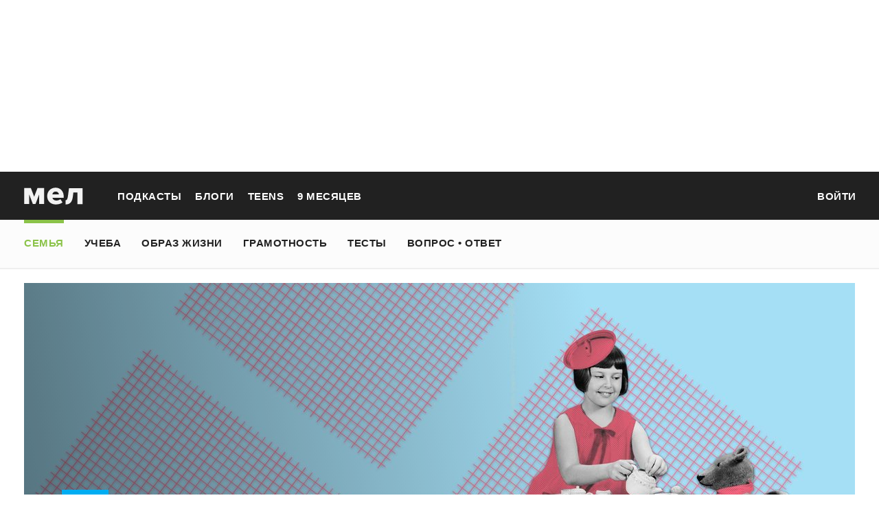

--- FILE ---
content_type: text/html; charset=utf-8
request_url: https://mel.fm/vospitaniye/eksperty/7180356-doesnt_eat
body_size: 57689
content:
<!doctype html>
<html lang="ru"><head><link data-react-helmet="true" href="https://static.mel.fm/styles.css?h=e94732fc" rel="stylesheet" type="text/css"/><link data-react-helmet="true" href="https://static.mel.fm/MyFontsWebfontsKit.css?h=7fe51cff" rel="stylesheet" type="text/css"/><link data-react-helmet="true" rel="alternate" type="application/rss+xml" href="/rss/default-news" title="Мел — Новости"/><link data-react-helmet="true" rel="alternate" type="application/rss+xml" href="/rss/default-all" title="Мел — Все материалы"/><link data-react-helmet="true" rel="icon" href="https://static.mel.fm/favicon.png?h=bcf16c12" type="image/png"/><link data-react-helmet="true" rel="shortcut icon" href="https://static.mel.fm/favicon.ico?h=fee71494"/><link data-react-helmet="true" rel="apple-touch-icon" href="https://static.mel.fm/apple-touch-icon.png?h=5a12150d"/><link data-react-helmet="true" rel="manifest" href="/manifest.json"/><link data-react-helmet="true" rel="canonical" href="https://mel.fm/vospitaniye/eksperty/7180356-doesnt_eat"/><link data-react-helmet="true" rel="amphtml" href="https://mel.fm/amp/vospitaniye/eksperty/7180356-doesnt_eat"/><meta data-react-helmet="true" charset="utf-8"/><meta data-react-helmet="true" http-equiv="Content-Type" content="text/html;charset=utf-8"/><meta data-react-helmet="true" name="viewport" content="width=device-width"/><meta data-react-helmet="true" name="yandex-verification" content="0813ac9a3ffa1b9c"/><meta data-react-helmet="true" name="keywords" content="образование, воспитание, развитие, детская психология, школа, детский сад, учеба, что посмотреть, что почитать, подготовка к ЕГЭ, подготовка к ОГЭ, как сдать ЕГЭ, поступить в вуз, вкусные рецепты, простые рецепты, тесты онлайн, кроссворды онлайн, n-e-n, chips journal, letidor, чем заняться с ребенком, курсы ЕГЭ, репетитор ЕГЭ, правила воспитания, беременность, роды, узи, гинеколог, триместр, материнский капитал"/><meta data-react-helmet="true" name="title" content="Ребёнок не хочет ничего есть. Что делать?"/><meta data-react-helmet="true" name="description" content="Ребенок отказывается от еды, а мы по привычке начинаем: «Давай еще ложечку», «Мясо не съешь — не вырастешь». Но можно ли говорить такое детям и что вообще делать, если они не хотят есть? Психолог, гештальт-психотерапевт Виктория Тарабаничева знает ответ. "/><meta data-react-helmet="true" property="og:title" content="Ребёнок не хочет ничего есть. Что делать? Вы спрашиваете — «Мел» отвечает"/><meta data-react-helmet="true" property="og:site_name" content="Мел"/><meta data-react-helmet="true" property="og:image" content="https://image.mel.fm/i/G/Gc3V7WXwwe/1200.png"/><meta data-react-helmet="true" property="og:image:width" content="600"/><meta data-react-helmet="true" property="og:image:height" content="435"/><meta data-react-helmet="true" property="og:url" content="https://mel.fm/vospitaniye/eksperty/7180356-doesnt_eat"/><meta data-react-helmet="true" property="og:type" content="article"/><meta data-react-helmet="true" property="og:locale" content="ru_RU"/><meta data-react-helmet="true" property="og:description" content="Ребенок отказывается от еды, а мы по привычке начинаем: «Давай еще ложечку», «Мясо не съешь — не вырастешь». Но можно ли говорить такое детям и что вообще делать, если они не хотят есть? Психолог, гештальт-психотерапевт Виктория Тарабаничева знает ответ. "/><meta data-react-helmet="true" name="twitter:card" content="summary_large_image"/><meta data-react-helmet="true" name="twitter:url" content="https://mel.fm/vospitaniye/eksperty/7180356-doesnt_eat"/><meta data-react-helmet="true" name="twitter:title" content="Ребёнок не хочет ничего есть. Что делать? Вы спрашиваете — «Мел» отвечает"/><meta data-react-helmet="true" name="twitter:description" content="Ребенок отказывается от еды, а мы по привычке начинаем: «Давай еще ложечку», «Мясо не съешь — не вырастешь». Но можно ли говорить такое детям и что вообще делать, если они не хотят есть? Психолог, гештальт-психотерапевт Виктория Тарабаничева знает ответ. "/><meta data-react-helmet="true" name="twitter:image:src" content="https://image.mel.fm/i/G/Gc3V7WXwwe/1200.png"/><meta data-react-helmet="true" name="twitter:image:width" content="640"/><meta data-react-helmet="true" name="twitter:image:height" content="435"/><script data-react-helmet="true" type="application/ld+json">{"description":"Ребенок отказывается от еды, а мы по привычке начинаем: «Давай еще ложечку», «Мясо не съешь — не вырастешь». Но можно ли говорить такое &nbsp;детям и что вообще делать, если они не хотят есть?&nbsp;Психолог, гештальт-психотерапевт Виктория Тарабаничева знает ответ.&nbsp;&nbsp;","@context":"http://schema.org","@type":"Article","author":{"@type":"Person","name":"Узнай у «Мела»"},"dateModified":"2023-06-23T10:44:02+00:00","datePublished":"2020-09-10T21:05:00+00:00","headline":"Ребёнок не хочет ничего есть. Что делать?","image":"https://image.mel.fm/i/G/Gc3V7WXwwe/1200.png","mainEntityOfPage":"https://mel.fm/vospitaniye/eksperty/7180356-doesnt_eat","publisher":{"@type":"Organization","name":"Мел","logo":{"@type":"ImageObject","url":"https://static.mel.fm/images/project/site/logo-amp.png?h=632f5afa","width":600,"height":60}}}</script><script data-react-helmet="true" >var adfoxBiddersMap={betweenDigital:"1417146",myTarget:"1315360",gnezdo:"1958892",videonow:"2958668",hybrid:"2881510","adfox_imho-video":"2455178","adfox_roden-media":"3128360",buzzoola:"3043915"},locationHref=window.location.href;if(window.innerWidth<=640)var adUnits=[{code:"adfox_fullscreen",bids:[{bidder:"gnezdo",params:{placementId:"353487"}},{bidder:"buzzoola",params:{placementId:"1268838"}},{bidder:"adfox_roden-media",params:{p1:"ddgea",p2:"fdho"}},{bidder:"adfox_imho-video",params:{p1:"cymzy",p2:"hiub"}}]},{code:"adfox_640x440_1",bids:[{bidder:"betweenDigital",params:{placementId:"3926142"}},{bidder:"myTarget",params:{placementId:"806995",sendTargetRef:"true",additional:{fpid:"window.rb_sync.id || ''"}}},{bidder:"gnezdo",params:{placementId:"307640"}},{bidder:"buzzoola",params:{placementId:"1268839"}},{bidder:"videonow",params:{placementId:"8487886"}},{bidder:"adfox_roden-media",params:{p1:"ddgdn",p2:"hfiu"}},{bidder:"adfox_imho-video",params:{p1:"cymzt",p2:"hiua"}},{bidder:"hybrid",params:{placementId:"65c0d64e7bc72f56f86f16f2"}}],sizes:[[300,250]]},{code:"adfox_640x440_long",bids:[{bidder:"betweenDigital",params:{placementId:"3926144"}},{bidder:"myTarget",params:{placementId:"813097",sendTargetRef:"true",additional:{fpid:"window.rb_sync.id || ''"}}},{bidder:"adfox_roden-media",params:{p1:"ddgdo",p2:"hfiu"}},{bidder:"gnezdo",params:{placementId:"307663"}},{bidder:"buzzoola",params:{placementId:"1268840"}},{bidder:"videonow",params:{placementId:"8488846"}},{bidder:"adfox_imho-video",params:{p1:"cymzv",p2:"hiua"}},{bidder:"hybrid",params:{placementId:"65c61d837bc72f0fa033d86d"}}],sizes:[[300,250]]},{code:"adfox_640x440_2",bids:[{bidder:"betweenDigital",params:{placementId:"3926143"}},{bidder:"myTarget",params:{placementId:"802674",sendTargetRef:"true",additional:{fpid:"window.rb_sync.id || ''"}}},{bidder:"gnezdo",params:{placementId:"307664"}},{bidder:"buzzoola",params:{placementId:"1268841"}},{bidder:"videonow",params:{placementId:"8489313"}},{bidder:"adfox_roden-media",params:{p1:"ddgdp",p2:"hfiu"}},{bidder:"adfox_imho-video",params:{p1:"cymzx",p2:"hiua"}},{bidder:"hybrid",params:{placementId:"65c61d837bc72f0fa033d86e"}}],sizes:[[300,250]]}],syncPixels=[{bidder:"adfox_imho-video",pixels:["https://www.tns-counter.ru/V13a****idsh_ad/ru/CP1251/tmsec=idsh_mob/","https://www.tns-counter.ru/V13a****idsh_vid/ru/CP1251/tmsec=idsh_sid116013-mob/","https://mc.yandex.ru/watch/66716692?page-url=116013%3Futm_source=mob_default%26utm_medium=%26utm_campaign=%26utm_content=%26utm_term=&page-ref="+locationHref,"https://www.tns-counter.ru/V13a****idsh_vid/ru/CP1251/tmsec=idsh_sid116014-mob/","https://mc.yandex.ru/watch/66716692?page-url=116014%3Futm_source=mob_default%26utm_medium=%26utm_campaign=%26utm_content=%26utm_term=&page-ref="+locationHref]},{bidder:"hybrid",pixels:["https://www.tns-counter.ru/V13a****idsh_ad/ru/CP1251/tmsec=idsh_mob/","https://www.tns-counter.ru/V13a****idsh_vid/ru/CP1251/tmsec=idsh_melfm-hbrmob/","https://mc.yandex.ru/watch/66716692?page-url=melfm%3Futm_source=mob_hybrid_default%26utm_medium=%26utm_campaign=%26utm_content=%26utm_term=&page-ref="+locationHref]}];else if(window.innerWidth>=641)adUnits=[{code:"adfox_line_1",bids:[{bidder:"betweenDigital",params:{placementId:"3926138"}},{bidder:"myTarget",params:{placementId:"722764",sendTargetRef:"true",additional:{fpid:"window.rb_sync.id || ''"}}},{bidder:"videonow",params:{placementId:"8490624"}},{bidder:"buzzoola",params:{placementId:"1268844"}},{bidder:"adfox_roden-media",params:{p1:"ddgds",p2:"hfln"}},{bidder:"adfox_imho-video",params:{p1:"cymzb",p2:"hity"}},{bidder:"hybrid",params:{placementId:"65c0d64f7bc72f56f86f16f4"}}],sizes:[[970,250]]},{code:"adfox_line_2",bids:[{bidder:"betweenDigital",params:{placementId:"3926139"}},{bidder:"myTarget",params:{placementId:"802670",sendTargetRef:"true",additional:{fpid:"window.rb_sync.id || ''"}}},{bidder:"videonow",params:{placementId:"8491120"}},{bidder:"buzzoola",params:{placementId:"1268847"}},{bidder:"adfox_imho-video",params:{p1:"cymzl",p2:"hity"}},{bidder:"adfox_roden-media",params:{p1:"ddgdt",p2:"etsw"}},{bidder:"hybrid",params:{placementId:"65c61d837bc72f0fa033d870"}}],sizes:[[970,250]]},{code:"adfox_line_3",bids:[{bidder:"betweenDigital",params:{placementId:"3926140"}},{bidder:"adfox_roden-media",params:{p1:"ddgdu",p2:"etsw"}},{bidder:"myTarget",params:{placementId:"802672",sendTargetRef:"true",additional:{fpid:"window.rb_sync.id || ''"}}}],sizes:[[970,250]]},{code:"adfox_300x600",bids:[{bidder:"betweenDigital",params:{placementId:"3926141"}},{bidder:"myTarget",params:{placementId:"806990",sendTargetRef:"true",additional:{fpid:"window.rb_sync.id || ''"}}},{bidder:"videonow",params:{placementId:"8486574"}},{bidder:"buzzoola",params:{placementId:"1268842"}},{bidder:"adfox_roden-media",params:{p1:"ddgdq",p2:"emwl"}},{bidder:"adfox_imho-video",params:{p1:"cymzm",p2:"hitz"}},{bidder:"hybrid",params:{placementId:"65c0d64f7bc72f56f86f16f3"}}],sizes:[[300,600]]},{code:"adfox_300x600_1",bids:[{bidder:"betweenDigital",params:{placementId:"4474496"}},{bidder:"myTarget",params:{placementId:"988340",sendTargetRef:"true",additional:{fpid:"window.rb_sync.id || ''"}}},{bidder:"videonow",params:{placementId:"8486574"}},{bidder:"adfox_roden-media",params:{p1:"ddgdr",p2:"emwl"}},{bidder:"adfox_imho-video",params:{p1:"cymzn",p2:"hitz"}},{bidder:"hybrid",params:{placementId:"65c61d837bc72f0fa033d86f"}}],sizes:[[300,600]]}],syncPixels=[{bidder:"adfox_imho-video",pixels:["https://www.tns-counter.ru/V13a****idsh_ad/ru/CP1251/tmsec=idsh_dis/","https://www.tns-counter.ru/V13a****idsh_vid/ru/CP1251/tmsec=idsh_sid116011-dis/","https://mc.yandex.ru/watch/66716692?page-url=116011%3Futm_source=dis_default%26utm_medium=%26utm_campaign=%26utm_content=%26utm_term=&page-ref="+locationHref]},{bidder:"hybrid",pixels:["https://www.tns-counter.ru/V13a****idsh_ad/ru/CP1251/tmsec=idsh_dis/","https://www.tns-counter.ru/V13a****idsh_vid/ru/CP1251/tmsec=idsh_melfm-hbrdis/","https://mc.yandex.ru/watch/66716692?page-url=melfm%3Futm_source=dis_hybrid_default%26utm_medium=%26utm_campaign=%26utm_content=%26utm_term=&page-ref="+locationHref]}];var userTimeout=1200;window.YaHeaderBiddingSettings={biddersMap:adfoxBiddersMap,adUnits:adUnits,syncPixels:syncPixels,timeout:userTimeout};</script><script data-react-helmet="true" >window.yaContextCb = window.yaContextCb || []</script><script data-react-helmet="true" type="application/ld+json">{"description":"Ребенок отказывается от еды, а мы по привычке начинаем: «Давай еще ложечку», «Мясо не съешь — не вырастешь». Но можно ли говорить такое детям и что вообще делать, если они не хотят есть? Психолог, гештальт-психотерапевт Виктория Тарабаничева знает ответ. ","@context":"http://schema.org","@type":"Article","author":{"@type":"Person","name":"Узнай у «Мела»"},"dateModified":"2023-06-23T10:44:02+00:00","datePublished":"2020-09-10T21:05:00+00:00","headline":"Ребёнок не хочет ничего есть. Что делать?","image":"https://image.mel.fm/i/G/Gc3V7WXwwe/1200.png","mainEntityOfPage":"https://mel.fm/vospitaniye/eksperty/7180356-doesnt_eat","publisher":{"@type":"Organization","name":"Мел","logo":{"@type":"ImageObject","url":"https://static.mel.fm/images/project/site/logo-amp.png?h=632f5afa","width":600,"height":60}}}</script><script data-react-helmet="true" >dataLayer=[{"pageCategory":"publication","authorAddress":"uznay-u-mela","rubricAddress":"eksperty","tagAddress":"eksperty","publicationId":23307}]</script><title data-react-helmet="true">Ребёнок не хочет ничего есть. Что делать? | Мел</title></head><body><script>!function(e){var t={};function o(i){if(t[i])return t[i].exports;var n=t[i]={i:i,l:!1,exports:{}};return e[i].call(n.exports,n,n.exports,o),n.l=!0,n.exports}o.m=e,o.c=t,o.d=function(e,t,i){o.o(e,t)||Object.defineProperty(e,t,{enumerable:!0,get:i})},o.r=function(e){"undefined"!=typeof Symbol&&Symbol.toStringTag&&Object.defineProperty(e,Symbol.toStringTag,{value:"Module"}),Object.defineProperty(e,"__esModule",{value:!0})},o.t=function(e,t){if(1&t&&(e=o(e)),8&t)return e;if(4&t&&"object"==typeof e&&e&&e.__esModule)return e;var i=Object.create(null);if(o.r(i),Object.defineProperty(i,"default",{enumerable:!0,value:e}),2&t&&"string"!=typeof e)for(var n in e)o.d(i,n,function(t){return e[t]}.bind(null,n));return i},o.n=function(e){var t=e&&e.__esModule?function(){return e.default}:function(){return e};return o.d(t,"a",t),t},o.o=function(e,t){return Object.prototype.hasOwnProperty.call(e,t)},o.p="",o(o.s=3)}([function(e,t,o){"use strict";
/*!
 * cookie
 * Copyright(c) 2012-2014 Roman Shtylman
 * Copyright(c) 2015 Douglas Christopher Wilson
 * MIT Licensed
 */t.parse=function(e,t){if("string"!=typeof e)throw new TypeError("argument str must be a string");for(var o={},n=t||{},a=e.split(r),c=n.decode||i,h=0;h<a.length;h++){var u=a[h],d=u.indexOf("=");if(!(d<0)){var l=u.substr(0,d).trim(),f=u.substr(++d,u.length).trim();'"'==f[0]&&(f=f.slice(1,-1)),null==o[l]&&(o[l]=s(f,c))}}return o},t.serialize=function(e,t,o){var i=o||{},r=i.encode||n;if("function"!=typeof r)throw new TypeError("option encode is invalid");if(!a.test(e))throw new TypeError("argument name is invalid");var s=r(t);if(s&&!a.test(s))throw new TypeError("argument val is invalid");var c=e+"="+s;if(null!=i.maxAge){var h=i.maxAge-0;if(isNaN(h)||!isFinite(h))throw new TypeError("option maxAge is invalid");c+="; Max-Age="+Math.floor(h)}if(i.domain){if(!a.test(i.domain))throw new TypeError("option domain is invalid");c+="; Domain="+i.domain}if(i.path){if(!a.test(i.path))throw new TypeError("option path is invalid");c+="; Path="+i.path}if(i.expires){if("function"!=typeof i.expires.toUTCString)throw new TypeError("option expires is invalid");c+="; Expires="+i.expires.toUTCString()}i.httpOnly&&(c+="; HttpOnly");i.secure&&(c+="; Secure");if(i.sameSite){switch("string"==typeof i.sameSite?i.sameSite.toLowerCase():i.sameSite){case!0:c+="; SameSite=Strict";break;case"lax":c+="; SameSite=Lax";break;case"strict":c+="; SameSite=Strict";break;case"none":c+="; SameSite=None";break;default:throw new TypeError("option sameSite is invalid")}}return c};var i=decodeURIComponent,n=encodeURIComponent,r=/; */,a=/^[\u0009\u0020-\u007e\u0080-\u00ff]+$/;function s(e,t){try{return t(e)}catch(t){return e}}},function(e,t){try{!function(e){"use strict";var t,o,i=e.document,n=e.Image,r=e.globalStorage,a=e.swfobject;try{var s=e.localStorage}catch(e){}try{var c=e.sessionStorage}catch(e){}function h(e){var t=[],o=0,n=!1;function r(e,r,a){var s=i.createElement("img");return s.src=r+"#"+parseInt(32e3*Math.random()),s.onload=function(){t[e]=!0,(o-=1)<=0&&(n=!1,a(t))},s.onerror=function(){t[e]=!1,(o-=1)<=0&&(n=!1,a(t))},s}function a(e){for(var t=0,o=e.length,i=0;i<o;++i)t=(t<<1)+(e[i]?1:0);return t}function s(e,t){var o=[],i=parseInt(e,10).toString(2);i=function e(t,o){return t.toString().length<o?e("0"+t,o):t}(i,32);for(var n=32-t;n<32;++n)o.push("1"==i[n]);return o}return{bools_to_int:a,is_working:function(){return n},get_hsts_value:function(i){if(n)return!1;n=!0,t=[],o=e.length;for(var a=0;a<e.length;++a){t.push(void 0);r(a,e[a],i)}return!0},set_hsts_value:function(i,a){if(n)return!1;n=!0,t=[],o=e.length;for(var s=0;s<e.length;++s)t.push(void 0),i[s]?r(s,e[s]+"?SET=1",a):r(s,e[s]+"?DEL=1",a);return!0},set_hsts_as_int:function(t,o){t=s(t,e.length);return this.set_hsts_value(t,o)},get_hsts_as_int:function(e){return this.get_hsts_value((function(t){e(a(t))}))}}}var u={history:!0,java:!0,tests:10,silverlight:!0,lso:!0,domain:"."+e.location.host.replace(/:\d+/,""),baseurl:"",asseturi:"/assets",phpuri:"/php",authPath:!1,swfFileName:"/evercookie.swf",xapFileName:"/evercookie.xap",jnlpFileName:"/evercookie.jnlp",pngCookieName:"evercookie_png",pngPath:"/evercookie_png.php",etagCookieName:"evercookie_etag",etagPath:"/evercookie_etag.php",cacheCookieName:"evercookie_cache",cachePath:"/evercookie_cache.php",hsts:!1,hsts_domains:[],db:!0,idb:!0},d="ABCDEFGHIJKLMNOPQRSTUVWXYZabcdefghijklmnopqrstuvwxyz0123456789+/=";e._evercookie_flash_var=function(e){t=e;var o=i.getElementById("myswf");o&&o.parentNode&&o.parentNode.removeChild(o)},e.evercookie=e.Evercookie=function(l){l=l||{};var f={};for(var v in u){var p=l[v];f[v]=void 0!==p?p:u[v]}"function"==typeof f.domain&&(f.domain=f.domain(e));var g=f.history,m=f.java,_=f.tests,k=f.baseurl,y=f.asseturi,b=f.phpuri,C=f.domain,w=f.swfFileName,S=f.xapFileName,E=f.jnlpFileName,x=f.hsts,D=this;this._ec={},x&&(f.hsts_domains.length<=8&&console.log("HSTS cookie with "+f.hsts_domains.length+" can only save values up to "+Math.pow(2,f.hsts_domains.length)-1),this.hsts_cookie=h(f.hsts_domains)),this.get=function(e,t,o){D._evercookie(e,t,void 0,void 0,o)},this.set=function(e,t){D._evercookie(e,(function(){}),t)},this._evercookie=function(n,r,a,s,c){if(void 0===D._evercookie&&(D=this),void 0===s&&(s=0),0===s&&(f.db&&D.evercookie_database_storage(n,a),f.idb&&D.evercookie_indexdb_storage(n,a),f.pngCookieName&&D.evercookie_png(n,a),f.etagCookieName&&D.evercookie_etag(n,a),f.cacheCookieName&&D.evercookie_cache(n,a),f.lso&&D.evercookie_lso(n,a),f.silverlight&&D.evercookie_silverlight(n,a),f.authPath&&D.evercookie_auth(n,a),f.java&&m&&D.evercookie_java(n,a),D._ec.userData=D.evercookie_userdata(n,a),D._ec.cookieData=D.evercookie_cookie(n,a),D._ec.localData=D.evercookie_local_storage(n,a),D._ec.globalData=D.evercookie_global_storage(n,a),D._ec.sessionData=D.evercookie_session_storage(n,a),D._ec.windowData=D.evercookie_window(n,a),g&&(D._ec.historyData=D.evercookie_history(n,a)),x&&(D._ec.hstsData=void 0,void 0===a?D.hsts_cookie.get_hsts_as_int((function(e){D._ec.hstsData=e})):D.hsts_cookie.set_hsts_as_int(a,(function(e){D._ec.hstsData=D.hsts_cookie.bools_to_int(e)})))),void 0!==a)(void 0===t||void 0===o||void 0===D._ec.hstsData||D.hsts_cookie.is_working())&&s++<_&&setTimeout((function(){D._evercookie(n,r,a,s,c)}),300);else if((f.db&&e.openDatabase&&void 0===D._ec.dbData||f.idb&&("indexedDB"in e||(e.indexedDB=e.indexedDB||e.mozIndexedDB||e.webkitIndexedDB||e.msIndexedDB))&&(void 0===D._ec.idbData||""===D._ec.idbData)||f.lso&&void 0===t||f.etagCookieName&&void 0===D._ec.etagData||f.cacheCookieName&&void 0===D._ec.cacheData||f.java&&void 0===D._ec.javaData||f.hsts&&(void 0===D._ec.hstsData||D.hsts_cookie.is_working())||f.pngCookieName&&i.createElement("canvas").getContext&&(void 0===D._ec.pngData||""===D._ec.pngData)||f.silverlight&&void 0===o)&&s++<_)setTimeout((function(){D._evercookie(n,r,a,s,c)}),300);else{D._ec.lsoData=D.getFromStr(n,t),t=void 0,D._ec.slData=D.getFromStr(n,o),o=void 0;var h,u,d=D._ec,l=[],v=0;for(u in D._ec={},d)d[u]&&"null"!==d[u]&&"undefined"!==d[u]&&(l[d[u]]=void 0===l[d[u]]?1:l[d[u]]+1);for(u in l)l[u]>v&&(v=l[u],h=u);this.working=!1,void 0===h||void 0!==c&&1===c||D.set(n,h),"function"==typeof r&&r(h,d)}},this.evercookie_window=function(t,o){try{if(void 0===o)return this.getFromStr(t,e.name);e.name=function(e,t,o){if(e.indexOf("&"+t+"=")>-1||0===e.indexOf(t+"=")){var i,n=e.indexOf("&"+t+"=");return-1===n&&(n=e.indexOf(t+"=")),-1!==(i=e.indexOf("&",n+1))?e.substr(0,n)+e.substr(i+(n?0:1))+"&"+t+"="+o:e.substr(0,n)+"&"+t+"="+o}return e+"&"+t+"="+o}(e.name,t,o)}catch(e){}},this.evercookie_userdata=function(e,t){try{var o=this.createElem("div","userdata_el",1);if(o.addBehavior){if(o.style.behavior="url(#default#userData)",void 0===t)return o.load(e),o.getAttribute(e);o.setAttribute(e,t),o.save(e)}}catch(e){}},this.ajax=function(e){var t,o,i,n,r,a;for(t={"X-Requested-With":"XMLHttpRequest",Accept:"text/javascript, text/html, application/xml, text/xml, */*"},r=0,a=(i=[function(){return new XMLHttpRequest},function(){return new ActiveXObject("Msxml2.XMLHTTP")},function(){return new ActiveXObject("Microsoft.XMLHTTP")}]).length;r<a;r++){n=i[r];try{n=n();break}catch(e){}}for(o in n.onreadystatechange=function(){4===n.readyState&&e.success(n.responseText)},n.open("get",e.url,!0),t)n.setRequestHeader(o,t[o]);n.send()},this.evercookie_cache=function(e,t){if(void 0!==t)i.cookie=f.cacheCookieName+"="+t+"; path=/; domain="+C,D.ajax({url:k+b+f.cachePath+"?name="+e+"&cookie="+f.cacheCookieName,success:function(e){}});else{var o=this.getFromStr(f.cacheCookieName,i.cookie);D._ec.cacheData=void 0,i.cookie=f.cacheCookieName+"=; expires=Mon, 20 Sep 2010 00:00:00 UTC; path=/; domain="+C,D.ajax({url:k+b+f.cachePath+"?name="+e+"&cookie="+f.cacheCookieName,success:function(e){i.cookie=f.cacheCookieName+"="+o+"; expires=Tue, 31 Dec 2030 00:00:00 UTC; path=/; domain="+C,D._ec.cacheData=e}})}},this.evercookie_auth=function(e,t){var o,i;void 0!==t?(o="//"+t+"@"+location.host+k+b+f.authPath+"?name="+e,(i=new n).style.visibility="hidden",i.style.position="absolute",i.src=o):D.ajax({url:k+b+f.authPath+"?name="+e,success:function(e){D._ec.authData=e}})},this.evercookie_etag=function(e,t){if(void 0!==t)i.cookie=f.etagCookieName+"="+t+"; path=/; domain="+C,D.ajax({url:k+b+f.etagPath+"?name="+e+"&cookie="+f.etagCookieName,success:function(e){}});else{var o=this.getFromStr(f.etagCookieName,i.cookie);D._ec.etagData=void 0,i.cookie=f.etagCookieName+"=; expires=Mon, 20 Sep 2010 00:00:00 UTC; path=/; domain="+C,D.ajax({url:k+b+f.etagPath+"?name="+e+"&cookie="+f.etagCookieName,success:function(e){i.cookie=f.etagCookieName+"="+o+"; expires=Tue, 31 Dec 2030 00:00:00 UTC; path=/; domain="+C,D._ec.etagData=e}})}},this.evercookie_java=function(e,t){var o=i.getElementById("ecAppletContainer");function n(o){var n=i.getElementById(o);void 0!==t?n.set(e,t):D._ec.javaData=n.get(e)}"undefined"!=typeof dtjava&&(null!=o&&o.length||((o=i.createElement("div")).setAttribute("id","ecAppletContainer"),o.style.position="absolute",o.style.top="-3000px",o.style.left="-3000px",o.style.width="1px",o.style.height="1px",i.body.appendChild(o)),"undefined"==typeof ecApplet?dtjava.embed({id:"ecApplet",url:k+y+E,width:"1px",height:"1px",placeholder:"ecAppletContainer"},{},{onJavascriptReady:n}):n("ecApplet"))},this.evercookie_lso=function(e,t){var o=i.getElementById("swfcontainer"),n={},r={},s={};null!=o&&o.length||((o=i.createElement("div")).setAttribute("id","swfcontainer"),i.body.appendChild(o)),void 0!==t&&(n.everdata=e+"="+t),r.swliveconnect="true",s.id="myswf",s.name="myswf",a.embedSWF(k+y+w,"swfcontainer","1","1","9.0.0",!1,n,r,s)},this.evercookie_png=function(e,t){var o,r,a,s=i.createElement("canvas");s.style.visibility="hidden",s.style.position="absolute",s.width=200,s.height=1,s&&s.getContext&&((o=new n).style.visibility="hidden",o.style.position="absolute",void 0!==t?i.cookie=f.pngCookieName+"="+t+"; path=/; domain="+C:(D._ec.pngData=void 0,r=s.getContext("2d"),a=this.getFromStr(f.pngCookieName,i.cookie),i.cookie=f.pngCookieName+"=; expires=Mon, 20 Sep 2010 00:00:00 UTC; path=/; domain="+C,o.onload=function(){i.cookie=f.pngCookieName+"="+a+"; expires=Tue, 31 Dec 2030 00:00:00 UTC; path=/; domain="+C,D._ec.pngData="",r.drawImage(o,0,0);var e,t,n=r.getImageData(0,0,200,1).data;for(e=0,t=n.length;e<t&&0!==n[e]&&(D._ec.pngData+=String.fromCharCode(n[e]),0!==n[e+1])&&(D._ec.pngData+=String.fromCharCode(n[e+1]),0!==n[e+2]);e+=4)D._ec.pngData+=String.fromCharCode(n[e+2])}),o.src=k+b+f.pngPath+"?name="+e+"&cookie="+f.pngCookieName,o.crossOrigin="Anonymous")},this.evercookie_local_storage=function(e,t){try{if(s){if(void 0===t)return s.getItem(e);s.setItem(e,t)}}catch(e){}},this.evercookie_database_storage=function(t,o){try{if(e.openDatabase){var i=e.openDatabase("sqlite_evercookie","","evercookie",1048576);void 0!==o?i.transaction((function(e){e.executeSql("CREATE TABLE IF NOT EXISTS cache(id INTEGER NOT NULL PRIMARY KEY AUTOINCREMENT, name TEXT NOT NULL, value TEXT NOT NULL, UNIQUE (name))",[],(function(e,t){}),(function(e,t){})),e.executeSql("INSERT OR REPLACE INTO cache(name, value) VALUES(?, ?)",[t,o],(function(e,t){}),(function(e,t){}))})):i.transaction((function(e){e.executeSql("SELECT value FROM cache WHERE name=?",[t],(function(e,t){t.rows.length>=1?D._ec.dbData=t.rows.item(0).value:D._ec.dbData=""}),(function(e,t){}))}))}}catch(e){}},this.evercookie_indexdb_storage=function(t,o){try{if("indexedDB"in e||(indexedDB=e.indexedDB||e.mozIndexedDB||e.webkitIndexedDB||e.msIndexedDB,IDBTransaction=e.IDBTransaction||e.webkitIDBTransaction||e.msIDBTransaction,IDBKeyRange=e.IDBKeyRange||e.webkitIDBKeyRange||e.msIDBKeyRange),indexedDB){var i=indexedDB.open("idb_evercookie",1);i.onerror=function(e){},i.onupgradeneeded=function(e){e.target.result.createObjectStore("evercookie",{keyPath:"name",unique:!1})},i.onsuccess=void 0!==o?function(e){var i=e.target.result;if(i.objectStoreNames.contains("evercookie"))i.transaction(["evercookie"],"readwrite").objectStore("evercookie").put({name:t,value:o});i.close()}:function(e){var o=e.target.result;if(o.objectStoreNames.contains("evercookie")){var i=o.transaction(["evercookie"]).objectStore("evercookie").get(t);i.onsuccess=function(e){void 0===i.result?D._ec.idbData=void 0:D._ec.idbData=i.result.value}}else D._ec.idbData=void 0;o.close()}}}catch(e){}},this.evercookie_session_storage=function(e,t){try{if(c){if(void 0===t)return c.getItem(e);c.setItem(e,t)}}catch(e){}},this.evercookie_global_storage=function(e,t){if(r){var o=this.getHost();try{if(void 0===t)return r[o][e];r[o][e]=t}catch(e){}}},this.evercookie_silverlight=function(e,t){var o,n="";void 0!==t&&(n='<param name="initParams" value="'+e+"="+t+'" />'),o='<object style="position:absolute;left:-500px;top:-500px" data="data:application/x-silverlight-2," type="application/x-silverlight-2" id="mysilverlight" width="0" height="0">'+n+'<param name="source" value="'+(k+y+S)+'"/><param name="onLoad" value="onSilverlightLoad"/><param name="onError" value="onSilverlightError"/><param name="background" value="Transparent"/><param name="windowless" value="true"/><param name="minRuntimeVersion" value="4.0.50401.0"/><param name="autoUpgrade" value="false"/><a href="http://go.microsoft.com/fwlink/?LinkID=149156&v=4.0.50401.0" style="display:none">Get Microsoft Silverlight</a></object>';try{"undefined"==typeof jQuery?i.body.appendChild(o):$("body").append(o)}catch(e){}},this.encode=function(e){var t,o,i,n,r,a,s,c="",h=0;for(e=this._utf8_encode(e);h<e.length;)n=(t=e.charCodeAt(h++))>>2,r=(3&t)<<4|(o=e.charCodeAt(h++))>>4,a=(15&o)<<2|(i=e.charCodeAt(h++))>>6,s=63&i,isNaN(o)?a=s=64:isNaN(i)&&(s=64),c=c+d.charAt(n)+d.charAt(r)+d.charAt(a)+d.charAt(s);return c},this.decode=function(e){var t,o,i,n,r,a,s="",c=0;for(e=e.replace(/[^A-Za-z0-9\+\/\=]/g,"");c<e.length;)t=d.indexOf(e.charAt(c++))<<2|(n=d.indexOf(e.charAt(c++)))>>4,o=(15&n)<<4|(r=d.indexOf(e.charAt(c++)))>>2,i=(3&r)<<6|(a=d.indexOf(e.charAt(c++))),s+=String.fromCharCode(t),64!==r&&(s+=String.fromCharCode(o)),64!==a&&(s+=String.fromCharCode(i));return s=this._utf8_decode(s)},this._utf8_encode=function(e){for(var t,o="",i=0,n=(e=e.replace(/\r\n/g,"\n")).length;i<n;i++)(t=e.charCodeAt(i))<128?o+=String.fromCharCode(t):t>127&&t<2048?(o+=String.fromCharCode(t>>6|192),o+=String.fromCharCode(63&t|128)):(o+=String.fromCharCode(t>>12|224),o+=String.fromCharCode(t>>6&63|128),o+=String.fromCharCode(63&t|128));return o},this._utf8_decode=function(e){for(var t="",o=0,i=e.length,n=0,r=0,a=0;o<i;)(n=e.charCodeAt(o))<128?(t+=String.fromCharCode(n),o+=1):n>191&&n<224?(r=e.charCodeAt(o+1),t+=String.fromCharCode((31&n)<<6|63&r),o+=2):(r=e.charCodeAt(o+1),a=e.charCodeAt(o+2),t+=String.fromCharCode((15&n)<<12|(63&r)<<6|63&a),o+=3);return t},this.evercookie_history=function(e,t){var o,i,n=(d+"-").split(""),r="http://www.google.com/evercookie/cache/"+this.getHost()+"/"+e,a="",s="",c=1;if(void 0!==t){if(this.hasVisited(r))return;for(this.createIframe(r,"if"),r+="/",i=this.encode(t).split(""),o=0;o<i.length;o++)r+=i[o],this.createIframe(r,"if"+o);r+="-",this.createIframe(r,"if_")}else if(this.hasVisited(r)){for(r+="/";"-"!==a&&1===c;)for(c=0,o=0;o<n.length;o++)if(this.hasVisited(r+n[o])){"-"!==(a=n[o])&&(s+=a),r+=a,c=1;break}return this.decode(s)}},this.createElem=function(e,t,o){var n;return(n=void 0!==t&&i.getElementById(t)?i.getElementById(t):i.createElement(e)).style.visibility="hidden",n.style.position="absolute",t&&n.setAttribute("id",t),o&&i.body.appendChild(n),n},this.createIframe=function(e,t){var o=this.createElem("iframe",t,1);return o.setAttribute("src",e),o};var O=this.waitForSwf=function(e){void 0===e?e=0:e++,e<_&&void 0===a&&setTimeout((function(){O(e)}),300)};this.evercookie_cookie=function(e,t){if(void 0===t)return this.getFromStr(e,i.cookie);i.cookie=e+"=; expires=Mon, 20 Sep 2010 00:00:00 UTC; path=/; domain="+C,i.cookie=e+"="+t+"; expires=Tue, 31 Dec 2030 00:00:00 UTC; path=/; domain="+C},this.getFromStr=function(e,t){if("string"==typeof t){var o,i,n=e+"=",r=t.split(/[;&]/);for(o=0;o<r.length;o++){for(i=r[o];" "===i.charAt(0);)i=i.substring(1,i.length);if(0===i.indexOf(n))return i.substring(n.length,i.length)}}},this.getHost=function(){return e.location.host.replace(/:\d+/,"")},this.toHex=function(e){for(var t,o="",i=e.length,n=0;n<i;){for(t=e.charCodeAt(n++).toString(16);t.length<2;)t="0"+t;o+=t}return o},this.fromHex=function(e){for(var t,o="",i=e.length;i>=0;)t=i-2,o=String.fromCharCode("0x"+e.substring(t,i))+o,i=t;return o},this.hasVisited=function(e){-1===this.no_color&&(-1===this._getRGB("http://samy-was-here-this-should-never-be-visited.com",-1)&&(this.no_color=this._getRGB("http://samy-was-here-"+Math.floor(9999999*Math.random())+"rand.com")));return 0===e.indexOf("https:")||0===e.indexOf("http:")?this._testURL(e,this.no_color):this._testURL("http://"+e,this.no_color)||this._testURL("https://"+e,this.no_color)||this._testURL("http://www."+e,this.no_color)||this._testURL("https://www."+e,this.no_color)};var N,T,j=this.createElem("a","_ec_rgb_link"),I="#_ec_rgb_link:visited{display:none;color:#FF0000}";try{N=1,(T=i.createElement("style")).styleSheet?T.styleSheet.innerHTML=I:T.innerHTML?T.innerHTML=I:T.appendChild(i.createTextNode(I))}catch(e){N=0}this._getRGB=function(e,t){if(t&&0===N)return-1;var o;if(j.href=e,j.innerHTML=e,i.body.appendChild(T),i.body.appendChild(j),i.defaultView){if(null==i.defaultView.getComputedStyle(j,null))return-1;o=i.defaultView.getComputedStyle(j,null).getPropertyValue("color")}else o=j.currentStyle.color;return o},this._testURL=function(e,t){var o=this._getRGB(e);return"rgb(255, 0, 0)"===o||"#ff0000"===o||t&&o!==t?1:0}}}(window)}catch(e){}},function(e,t,o){"use strict";
/*
object-assign
(c) Sindre Sorhus
@license MIT
*/var i=Object.getOwnPropertySymbols,n=Object.prototype.hasOwnProperty,r=Object.prototype.propertyIsEnumerable;function a(e){if(null==e)throw new TypeError("Object.assign cannot be called with null or undefined");return Object(e)}e.exports=function(){try{if(!Object.assign)return!1;var e=new String("abc");if(e[5]="de","5"===Object.getOwnPropertyNames(e)[0])return!1;for(var t={},o=0;o<10;o++)t["_"+String.fromCharCode(o)]=o;if("0123456789"!==Object.getOwnPropertyNames(t).map((function(e){return t[e]})).join(""))return!1;var i={};return"abcdefghijklmnopqrst".split("").forEach((function(e){i[e]=e})),"abcdefghijklmnopqrst"===Object.keys(Object.assign({},i)).join("")}catch(e){return!1}}()?Object.assign:function(e,t){for(var o,s,c=a(e),h=1;h<arguments.length;h++){for(var u in o=Object(arguments[h]))n.call(o,u)&&(c[u]=o[u]);if(i){s=i(o);for(var d=0;d<s.length;d++)r.call(o,s[d])&&(c[s[d]]=o[s[d]])}}return c}},function(e,t,o){"use strict";o.r(t);var i=o(0);function n(e,t){void 0===t&&(t={});var o=function(e){if(e&&"j"===e[0]&&":"===e[1])return e.substr(2);return e}(e);if(function(e,t){return void 0===t&&(t=!e||"{"!==e[0]&&"["!==e[0]&&'"'!==e[0]),!t}(o,t.doNotParse))try{return JSON.parse(o)}catch(e){}return e}var r=o(2),a=function(){function e(e,t){var o=this;this.changeListeners=[],this.HAS_DOCUMENT_COOKIE=!1,this.cookies=function(e,t){return"string"==typeof e?i.parse(e,t):"object"==typeof e&&null!==e?e:{}}(e,t),new Promise((function(){o.HAS_DOCUMENT_COOKIE="object"==typeof document&&"string"==typeof document.cookie})).catch((function(){}))}return e.prototype._updateBrowserValues=function(e){this.HAS_DOCUMENT_COOKIE&&(this.cookies=i.parse(document.cookie,e))},e.prototype._emitChange=function(e){for(var t=0;t<this.changeListeners.length;++t)this.changeListeners[t](e)},e.prototype.get=function(e,t,o){return void 0===t&&(t={}),this._updateBrowserValues(o),n(this.cookies[e],t)},e.prototype.getAll=function(e,t){void 0===e&&(e={}),this._updateBrowserValues(t);var o={};for(var i in this.cookies)o[i]=n(this.cookies[i],e);return o},e.prototype.set=function(e,t,o){var n;"object"==typeof t&&(t=JSON.stringify(t)),this.cookies=r({},this.cookies,((n={})[e]=t,n)),this.HAS_DOCUMENT_COOKIE&&(document.cookie=i.serialize(e,t,o)),this._emitChange({name:e,value:t,options:o})},e.prototype.remove=function(e,t){var o=t=r({},t,{expires:new Date(1970,1,1,0,0,1),maxAge:0});this.cookies=r({},this.cookies),delete this.cookies[e],this.HAS_DOCUMENT_COOKIE&&(document.cookie=i.serialize(e,"",o)),this._emitChange({name:e,value:void 0,options:t})},e.prototype.addChangeListener=function(e){this.changeListeners.push(e)},e.prototype.removeChangeListener=function(e){var t=this.changeListeners.indexOf(e);t>=0&&this.changeListeners.splice(t,1)},e}();o(1);function s(e,t,o){return(t=function(e){var t=function(e,t){if("object"!=typeof e||null===e)return e;var o=e[Symbol.toPrimitive];if(void 0!==o){var i=o.call(e,t||"default");if("object"!=typeof i)return i;throw new TypeError("@@toPrimitive must return a primitive value.")}return("string"===t?String:Number)(e)}(e,"string");return"symbol"==typeof t?t:String(t)}(t))in e?Object.defineProperty(e,t,{value:o,enumerable:!0,configurable:!0,writable:!0}):e[t]=o,e}class c{constructor(e){s(this,"eventType",void 0),this.eventType=e}sendEvent(){let e,t=arguments.length>0&&void 0!==arguments[0]?arguments[0]:{};e="mel.fm"===window.location.host?"3351489":"3498991",(o=>{o.push({id:e,type:"reachGoal",goal:this.eventType,params:t})})(window._tmr||(window._tmr=[]))}sendEventWithPropIsFirst(e,t,o,i){this.sendEventOncePerEntity({...e,isFirst:"true"},t,o,i)||this.sendEvent({...e,isFirst:"false"})}sendEventOncePerEntity(e,t,o,i,n){const r=`${t}-${o}`,a=this.getUniqueEventsPerEntities();return!this.isEventFiredOnEntity(a,r,i)&&(n&&n(),this.sendEvent(e),this.setEventFiredOnEntity(a,r,i),!0)}getUniqueEventsPerEntities(){const e=localStorage.getItem("uniqueEventsPerEntities");return e?JSON.parse(e):{}}isEventFiredOnEntity(e,t,o){return!!e[t]&&-1!==e[t].findIndex(e=>e===o)}setEventFiredOnEntity(e,t,o){var i;const n=null!==(i=e[t])&&void 0!==i?i:[];localStorage.setItem("uniqueEventsPerEntities",JSON.stringify({...e,[t]:[...n,o]}))}markRegularEventOnUser(e){this.setEventFiringData(e)}setEventFiringData(e){localStorage.setItem(e,JSON.stringify({prevEventFiringDate:new Date}))}}const h=/^[a-f\d]{8}-(?:[a-f\d]{4}-){3}[a-f\d]{12}R$/;new window.Evercookie({history:!1,java:!1,silverlight:!1,lso:!1,authPath:!1,pngCookieName:!1,etagCookieName:!1,cacheCookieName:!1,hsts:!1,db:!0,idb:!0}).get("mel:device_id",e=>{const t=!(e&&h.test(e)),o=new a;t&&(o.set("mel:user_no-posts",1,{path:"/",maxAge:31536e4}),new c("Launch first time").sendEvent()),o.get("mel:ordinar_visit")||(o.set("mel:ordinar_visit",1,{path:"/",maxAge:1800}),new c("Session start").sendEvent())})}]);</script><div id="root"><div class="i-layout"><noscript><iframe src="https://www.googletagmanager.com/ns.html?id=GTM-PJ8JD48" height="0" width="0" style="display:none;visibility:hidden"></iframe></noscript><noscript><div><img src="https://mc.yandex.ru/watch/32147044" style="position:absolute;left:-9999px" alt=""/></div></noscript><noscript><div><img src="https://top-fwz1.mail.ru/counter?id=3351489;js=na" style="position:absolute;left:-9999px" alt="Top.Mail.Ru"/></div></noscript><div class="i-layout__top-leaderboard-banner"></div><div class="i-layout__header-wrap"><div class="i-layout__header" style="--color:#8bc349"><div class="i-layout__header"><header class="header"><a class="header__logo logo" href="/" title="МЕЛ" aria-label="МЕЛ"><svg class="header__logo-img logo-img" viewBox="0 0 86 25" version="1.1" xmlns="http://www.w3.org/2000/svg"><path fill-rule="nonzero" d="M65.5.813L64 12c-.688 5.063-1.813 6.625-3.563 6.625v6.063c6.813 0 9.75-4.063 10.688-11.688l.688-5.688h6v16.813h7.374V.875H65.5V.812zM57.813 13.188C57.813 5.311 52.813.25 46 .25c-7.25 0-12.313 5.438-12.313 12.188 0 7.562 5.5 12.25 12.626 12.25 3.562 0 7.374-1 9.687-3.063L52.875 17c-1.313 1.25-4.125 2-5.75 2-3.375 0-5.375-2-5.813-4.125H57.75v-1.688h.063zM41.25 9.938c.313-1.688 1.5-4 4.75-4 3.375 0 4.563 2.375 4.813 4H41.25zM14.75 13.375L9.937.812H.188v23.25h7.375V10.126l5.313 13.938h3.813L22 10.124v13.938h7.313V.813h-9.75z"></path></svg><svg class="header__logo-mobile-img logo_mobile-img" xmlns="http://www.w3.org/2000/svg" width="60" height="21" viewBox="0 0 60 21"><filter id="0wc2182y7a" width="136.8%" height="146.7%" x="-18.4%" y="-16.7%" filterUnits="objectBoundingBox"><feOffset dy="1" in="SourceAlpha" result="shadowOffsetOuter1"></feOffset><feGaussianBlur in="shadowOffsetOuter1" result="shadowBlurOuter1" stdDeviation="1"></feGaussianBlur><feColorMatrix in="shadowBlurOuter1" values="0 0 0 0 0 0 0 0 0 0 0 0 0 0 0 0 0 0 0.103638549 0"></feColorMatrix></filter><filter id="jr68fz1ixc" width="144.8%" height="144.5%" x="-22.4%" y="-15.9%" filterUnits="objectBoundingBox"><feOffset dy="1" in="SourceAlpha" result="shadowOffsetOuter1"></feOffset><feGaussianBlur in="shadowOffsetOuter1" result="shadowBlurOuter1" stdDeviation="1"></feGaussianBlur><feColorMatrix in="shadowBlurOuter1" values="0 0 0 0 0 0 0 0 0 0 0 0 0 0 0 0 0 0 0.103638549 0"></feColorMatrix></filter><filter id="9p1fhqnyxe" width="143.8%" height="145.5%" x="-21.9%" y="-16.3%" filterUnits="objectBoundingBox"><feOffset dy="1" in="SourceAlpha" result="shadowOffsetOuter1"></feOffset><feGaussianBlur in="shadowOffsetOuter1" result="shadowBlurOuter1" stdDeviation="1"></feGaussianBlur><feColorMatrix in="shadowBlurOuter1" values="0 0 0 0 0 0 0 0 0 0 0 0 0 0 0 0 0 0 0.103638549 0"></feColorMatrix></filter><path id="15njj68gcb" d="M16.5 17L21 17 21 2 14.8 2 11.5 10.6 8.2 2 2 2 2 17 6.5 17 6.5 7.5 10.3 17 12.7 17 16.5 7.5z"></path><path id="qo6ss3n3ad" d="M31.967 1.655c4.433 0 7.657 3.255 7.657 8.339v1.023H28.96c.279 1.395 1.581 2.666 3.813 2.666 1.333 0 2.821-.527 3.658-1.271l2.015 2.976c-1.488 1.333-3.968 1.984-6.262 1.984-4.619 0-8.184-3.007-8.184-7.874 0-4.34 3.286-7.843 7.967-7.843zm0 3.689c-2.077 0-2.883 1.488-3.069 2.573h6.169c-.124-1.054-.899-2.573-3.1-2.573z"></path><path id="2ni8dziz8f" d="M42 17.372v-4.526l.128-.003c1.15-.053 2.359-.915 2.94-7.118l.342-3.698L58 2v15h-4.5V6h-4.2l-.139 1.266c-.682 7.502-2.759 10.106-7.161 10.106z"></path><g fill="none" fill-rule="evenodd"><g><g><path fill="#FFF" fill-opacity="0" d="M0 0H60V20H0z" transform="translate(-150 -20) translate(150 20)"></path><g transform="translate(-150 -20) translate(150 20)"><use fill="#000" filter="url(#0wc2182y7a)"></use><use fill="#FFF"></use></g><g transform="translate(-150 -20) translate(150 20)"><use fill="#000" filter="url(#jr68fz1ixc)"></use><use fill="#FFF"></use></g><g transform="translate(-150 -20) translate(150 20)"><use fill="#000" filter="url(#9p1fhqnyxe)"></use><use fill="#FFF"></use></g></g></g></g></svg></a><nav class="main-menu"><ul class="main-menu__list"><li class="main-menu__item"><a class="main-menu__link" href="/podcast">Подкасты</a></li><li class="main-menu__item"><a class="main-menu__link" href="/blogs">Блоги</a></li><li class="main-menu__item"><a class="main-menu__link" href="/teens">Teens</a></li><li class="main-menu__item"><a class="main-menu__link" href="/9-mesyatsev">9 месяцев</a></li></ul></nav><ul class="right-buttons"><li class="right-buttons__item"><button class="button button_theme_transparent-borderless right-buttons__search-button" contenteditable="false" aria-label="Поиск по публикациям" title="Поиск по публикациям"><svg class="svg-icon right-buttons__search-icon"><use xlink:href="/images/client/modules/main/components/Header/sprite.svg?h=c03ad5d4#search-new"></use></svg></button></li><li class="right-buttons__item"><button class="button right-buttons__login-button" contenteditable="false" aria-label="Войти" title="Войти"><span class="button__label button__label_big">войти</span></button></li><li class="right-buttons__item"><button class="button button_theme_transparent-borderless right-buttons__hamburger-button" contenteditable="false" aria-label="Меню" title="Меню"><svg class="svg-icon right-buttons__hamburger-icon"><use xlink:href="/images/client/modules/main/components/Header/sprite.svg?h=c03ad5d4#hamburger-new"></use></svg></button></li></ul></header></div></div></div><div class="layout__subheader"><nav class="section-menu i-layout__section-menu"><ul class="section-menu__list"><li style="--section-color:#8bc349" class="section-menu__item section-menu__item_selected"><a style="--section-color:#8bc349" class="section-menu__link" href="https://mel.fm/vospitaniye">Семья</a><div class="section-menu__popup"><div class="popup__left-column"><ul><li><a href="https://mel.fm/vospitaniye/sovety">Деньги</a></li><li><a href="https://mel.fm/vospitaniye/eksperty">Право</a></li><li><a href="https://mel.fm/vospitaniye/psikhologiya">Психология</a></li><li><a href="https://mel.fm/vospitaniye/zdorovye">Здоровье</a></li></ul></div><div class="popup__right-column"><a class="menu-card menu-card_position-1" href="https://mel.fm/vospitaniye/psikhologiya/2461530-mozhno-li-dobitsya-uspekha-v-zhizni-esli-ya-nekrasivy-otvechayet-ustavshy-millenial" target="_self"><img class="menu-card__img" src="https://image.mel.fm/i/i/iPKmqVqA4Q/280.jpg" loading="lazy"/><div><div class="menu-card__subsection" style="--section-color:#8bc349">Психология</div><div class="menu-card__title">Можно ли добиться успеха в жизни, если я некрасивый? Отвечает Уставший Миллениал</div></div></a><a class="menu-card menu-card_position-2" href="https://mel.fm/vospitaniye/psikhologiya/3107952-ya-odnovremenno-styzhus-svoikh-detey-i-gorzhus-imi-pravila-vospitaniya-pisatelnitsy-natali-remish" target="_self"><img class="menu-card__img" src="https://image.mel.fm/i/w/wgbAQdJA5G/280.jpg" loading="lazy"/><div><div class="menu-card__subsection" style="--section-color:#8bc349">Психология</div><div class="menu-card__title">«Мы должны учить мужей воспитывать детей». Правила воспитания писательницы Натальи Ремиш</div></div></a><a class="menu-card menu-card_position-3" href="https://mel.fm/vospitaniye/zdorovye/692417-tabletki-dlya-sobak-s-marketpleysov-zachem-ikh-pokupayut-podrostki-i-chem-eto-opasno" target="_self"><img class="menu-card__img" src="https://image.mel.fm/i/K/Kahp8kbUAH/280.jpg" loading="lazy"/><div><div class="menu-card__subsection" style="--section-color:#8bc349">Здоровье</div><div class="menu-card__title">Таблетки для собак с маркетплейсов: зачем их пьют подростки и чем опасен габапентин</div></div></a><a class="menu-card menu-card_position-4" href="https://mel.fm/vospitaniye/zdorovye/5802196-chto-takoye-pms-i-kak-gormony-vliyayut-na-zhenskoye-nastroyeniye-obyasneniye-dlya-muzhchin" target="_self"><img class="menu-card__img" src="https://image.mel.fm/i/m/mI8gbhChCI/280.jpg" loading="lazy"/><div><div class="menu-card__subsection" style="--section-color:#8bc349">Здоровье</div><div class="menu-card__title">Что такое ПМС и как гормоны влияют на женское настроение: объяснение для мужчин</div></div></a><a class="menu-card menu-card_position-5" href="https://mel.fm/vospitaniye/zdorovye/8954260-defitsit-vitaminov-i-mineralov-kak-ego-opredelit-i-nado-li-voobshche-zamorachivatsya" target="_self"><img class="menu-card__img" src="https://image.mel.fm/i/g/gjoE3wHXWj/280.jpg" loading="lazy"/><div><div class="menu-card__subsection" style="--section-color:#8bc349">Здоровье</div><div class="menu-card__title">Дефицит витаминов: как его определить и надо ли вообще заморачиваться</div></div></a><a class="menu-card menu-card_position-6" href="https://mel.fm/vospitaniye/psikhologiya/7693840-pochemu-ya-nikogda-ne-stanu-vstrechatsya-s-krasavchikom-otvechayet-zumerka-anya-svagina" target="_self"><img class="menu-card__img" src="https://image.mel.fm/i/Q/QKHfYAP3SU/280.jpg" loading="lazy"/><div><div class="menu-card__subsection" style="--section-color:#8bc349">Психология</div><div class="menu-card__title">Почему я никогда не стану встречаться с красавчиком: отвечает зумерка Аня Свагина</div></div></a></div></div></li><li style="--section-color:#4db6ac" class="section-menu__item"><a style="--section-color:#4db6ac" class="section-menu__link" href="https://mel.fm/ucheba">Учеба</a><div class="section-menu__popup"><div class="popup__left-column"><ul><li><a href="https://mel.fm/ucheba/detsky-sad">До школы</a></li><li><a href="https://mel.fm/ucheba/shkola">Школа</a></li><li><a href="https://mel.fm/ucheba/yege">ЕГЭ</a></li><li><a href="https://mel.fm/ucheba/vuz">Вуз</a></li><li><a href="https://mel.fm/ucheba/fakultativ">Саморазвитие</a></li></ul></div><div class="popup__right-column"><a class="menu-card menu-card_position-1" href="https://mel.fm/ucheba/shkola/5802719-podderzhat-rebenka-v-slozhny-period-i-pomoch-s-trudnymi-zadaniyami-klassnaya-i-poleznaya-instruktsiy" target="_self"><img class="menu-card__img" src="https://image.mel.fm/i/e/efNQ4HTXVA/280.png" loading="lazy"/><div><div class="menu-card__subsection" style="--section-color:#4db6ac">Школа</div><div class="menu-card__title">8 промптов для помощи с домашкой и другие способы облегчить жизнь с детьми с помощью ИИ</div></div></a><a class="menu-card menu-card_position-2" href="https://mel.fm/ucheba/uchitelya/2836710-posle-shesti-let-raboty-v-shkole-mne-strashno-rozhat-svoyego-rebenka-uchitel-geografii--o-tom-chem-e" target="_self"><img class="menu-card__img" src="https://image.mel.fm/i/O/OehyrFum6f/280.jpg" loading="lazy"/><div><div class="menu-card__subsection" style="--section-color:#4db6ac">Учителя</div><div class="menu-card__title">«После шести лет работы в школе страшно рожать своего ребенка»: молодая учительница — честно о детях и родителях</div></div></a><a class="menu-card menu-card_position-3" href="https://mel.fm/ucheba/vuz/794316-novy-poryadok-priyema-v-rossyskiye-vuzy-5-vazhnykh-izmeneny-2026-goda" target="_self"><img class="menu-card__img" src="https://image.mel.fm/i/d/ddVL8vSGmf/280.jpg" loading="lazy"/><div><div class="menu-card__subsection" style="--section-color:#4db6ac">Вуз</div><div class="menu-card__title">Новый порядок приема в российские вузы: 5 важных изменений 2026 года</div></div></a><a class="menu-card menu-card_position-4" href="https://mel.fm/ucheba/detsky-sad/7268591-chto-takoye-gettossori-vospitaniye--metod-ot-kotorogo-osoznannyye-roditeli-budut-v-shoke" target="_self"><img class="menu-card__img" src="https://image.mel.fm/i/7/75W5Zndzap/280.jpg" loading="lazy"/><div><div class="menu-card__subsection" style="--section-color:#4db6ac">До школы</div><div class="menu-card__title">Что такое геттоссори-воспитание — метод, от которого осознанные родители будут в шоке</div></div></a><a class="menu-card menu-card_position-5" href="https://mel.fm/ucheba/yege/1693207-yege-po-russkomu--2026-kak-sdat-ego-na-vysoky-ball-i-chto-nado-delat-uzhe-seychas" target="_self"><img class="menu-card__img" src="https://image.mel.fm/i/K/KfU1uTZuAK/280.jpg" loading="lazy"/><div><div class="menu-card__subsection" style="--section-color:#4db6ac">ЕГЭ</div><div class="menu-card__title">ЕГЭ по русскому — 2026: как сдать его на высокий балл и что надо делать уже сейчас</div></div></a><a class="menu-card menu-card_position-6" href="https://mel.fm/ucheba/shkola/3467501-kak-vernutsya-v-shkolu-posle-prazdnikov-bez-stressa-5-sovetov-detskogo-psikhologa" target="_self"><img class="menu-card__img" src="https://image.mel.fm/i/b/blhaPFSfxu/280.png" loading="lazy"/><div><div class="menu-card__subsection" style="--section-color:#4db6ac">Школа</div><div class="menu-card__title">Как вернуться в школу после праздников без стресса: 5 советов детского психолога</div></div></a></div></div></li><li style="--section-color:#f44336" class="section-menu__item"><a style="--section-color:#f44336" class="section-menu__link" href="https://mel.fm/zhizn">Образ жизни</a><div class="section-menu__popup"><div class="popup__left-column"><ul><li><a href="https://mel.fm/zhizn/razbor">Тренды</a></li><li><a href="https://mel.fm/zhizn/istorii">Истории</a></li><li><a href="https://mel.fm/zhizn/knigi">Культура</a></li><li><a href="https://mel.fm/zhizn/razvlecheniya">Хобби</a></li><li><a href="https://mel.fm/zhizn/retsepty">Рецепты</a></li></ul></div><div class="popup__right-column"><a class="menu-card menu-card_position-1" href="https://mel.fm/zhizn/retsepty/2647805-retsept-supa-s-kletskami-kak-v-detskom-sadu" target="_self"><img class="menu-card__img" src="https://image.mel.fm/i/u/upOyF2Cp1Q/280.jpg" loading="lazy"/><div><div class="menu-card__subsection" style="--section-color:#f44336">Рецепты</div><div class="menu-card__title">Рецепт супа с клецками как в детском саду</div></div></a><a class="menu-card menu-card_position-2" href="https://mel.fm/zhizn/knigi/9026541-pyat-moskovskikh-spektakley-kotoryye-rastopyat-vashi-serdtsa-etoy-zimoy" target="_self"><img class="menu-card__img" src="https://image.mel.fm/i/t/tnORl7VSqZ/280.jpg" loading="lazy"/><div><div class="menu-card__subsection" style="--section-color:#f44336">Культура</div><div class="menu-card__title">Пять московских спектаклей, которые растопят ваши сердца этой зимой</div></div></a><a class="menu-card menu-card_position-3" href="https://mel.fm/zhizn/knigi/165278-kto-takaya-yekaterina-pronicheva--novy-opyat-direktor-gmii-imeni-pushkina" target="_self"><img class="menu-card__img" src="https://image.mel.fm/i/b/bIfUPEcK1z/280.jpg" loading="lazy"/><div><div class="menu-card__subsection" style="--section-color:#f44336">Культура</div><div class="menu-card__title">Кто такая Екатерина Проничева — новый (опять!) директор ГМИИ имени А. С. Пушкина</div></div></a><a class="menu-card menu-card_position-4" href="https://mel.fm/zhizn/knigi/4137605-ya-lyublyu-topit-svoikh-geroyev-v-bolote-pisatel-yevgeny-rudashevsky--o-tom-kak-sozdayet-priklyuchen" target="_self"><img class="menu-card__img" src="https://image.mel.fm/i/V/VlJIDLSDlC/280.jpg" loading="lazy"/><div><div class="menu-card__subsection" style="--section-color:#f44336">Культура</div><div class="menu-card__title">Как устроена работа писателя: разговор с Евгением Рудашевским — автором приключенческих романов</div></div></a><a class="menu-card menu-card_position-5" href="https://mel.fm/zhizn/knigi/3120675-tri-multfilma-na-kotoryye-nuzhno-skhodit-do-kontsa-yanvarya" target="_self"><img class="menu-card__img" src="https://image.mel.fm/i/L/LoaXF2olNS/280.jpg" loading="lazy"/><div><div class="menu-card__subsection" style="--section-color:#f44336">Культура</div><div class="menu-card__title">Три мультфильма, на которые нужно сходить до конца января</div></div></a><a class="menu-card menu-card_position-6" href="https://mel.fm/zhizn/povestka/6538901-yesli-est-ad-na-zemle-to-eto-pervy-roddom-chto-proiskhodit-v-novokuznetskom-roddome-1-gde-pogibli-9-" target="_self"><img class="menu-card__img" src="https://image.mel.fm/i/j/j0uEegoidb/280.jpg" loading="lazy"/><div><div class="menu-card__subsection" style="--section-color:#f44336">Повестка</div><div class="menu-card__title">«Если есть ад на земле, то это первый роддом»: что происходит в новокузнецком роддоме № 1, где погибли 9 младенцев</div></div></a></div></div></li><li style="--section-color:#9575cd" class="section-menu__item"><a style="--section-color:#9575cd" class="section-menu__link" href="https://mel.fm/gramotnost">Грамотность</a><div class="section-menu__popup"><div class="popup__left-column"><ul><li><a href="https://mel.fm/gramotnost/kak-govorit">Как говорить</a></li><li><a href="https://mel.fm/gramotnost/kak-pisat">Как писать</a></li><li><a href="https://mel.fm/gramotnost/chto-eto-znachit">Что это значит</a></li><li><a href="https://mel.fm/gramotnost/gramotny-otvet">Грамотный ответ</a></li></ul></div><div class="popup__right-column"><a class="menu-card menu-card_position-1" href="https://mel.fm/gramotnost/chto-eto-znachit/784952-chto-takoye-bashlyk--slovo-kotoroye-chasto-vstrechayetsya-u-chekhova" target="_self"><img class="menu-card__img" src="https://image.mel.fm/i/e/e7Dv0WQSTg/280.jpg" loading="lazy"/><div><div class="menu-card__subsection" style="--section-color:#9575cd">Что это значит</div><div class="menu-card__title">Что такое «башлык» — слово, которое часто встречается у Чехова</div></div></a><a class="menu-card menu-card_position-2" href="https://mel.fm/gramotnost/kak-pisat/4608593-nepisany-ili-nepisanny-kak-pisat-pravilno" target="_self"><img class="menu-card__img" src="https://image.mel.fm/i/z/zEFkckikux/280.png" loading="lazy"/><div><div class="menu-card__subsection" style="--section-color:#9575cd">Как писать</div><div class="menu-card__title">«Неписаный» или «неписанный»: как писать правильно</div></div></a><a class="menu-card menu-card_position-3" href="https://mel.fm/gramotnost/kak-pisat/1253078-yele-ele-ili-eli-eli-kak-pisat-pravilno-i-nuzhen-li-tut-defis" target="_self"><img class="menu-card__img" src="https://image.mel.fm/i/a/arXIVqev5V/280.jpg" loading="lazy"/><div><div class="menu-card__subsection" style="--section-color:#9575cd">Как писать</div><div class="menu-card__title">«Еле-еле» или «ели-ели»: как писать правильно и нужен ли тут дефис</div></div></a><a class="menu-card menu-card_position-4" href="https://mel.fm/gramotnost/chto-eto-znachit/5608194-kto-takaya-svatya-baba-babarikha-iz-skazki-o-tsare-saltanepushkina" target="_self"><img class="menu-card__img" src="https://image.mel.fm/i/V/Vdns8wdSqk/280.jpg" loading="lazy"/><div><div class="menu-card__subsection" style="--section-color:#9575cd">Что это значит</div><div class="menu-card__title">Кто такая сватья баба Бабариха из «Сказки о царе Салтане» Пушкина</div></div></a><a class="menu-card menu-card_position-5" href="https://mel.fm/gramotnost/kak-govorit/6520491-sneg-valit-ili-valit-kak-govorit-pravilno" target="_self"><img class="menu-card__img" src="https://image.mel.fm/i/S/SjsOsclKMp/280.jpg" loading="lazy"/><div><div class="menu-card__subsection" style="--section-color:#9575cd">Как говорить</div><div class="menu-card__title">Снег «ва́лит» или «вали́т»: как говорить правильно</div></div></a><a class="menu-card menu-card_position-6" href="https://mel.fm/gramotnost/chto-eto-znachit/8470369-chto-takoye-britva-okkama-chto-eyu-nuzhno-brit-i-gde-stavit-udareniye-v-slove-okkama" target="_self"><img class="menu-card__img" src="https://image.mel.fm/i/t/txCDM4OkPk/280.jpg" loading="lazy"/><div><div class="menu-card__subsection" style="--section-color:#9575cd">Что это значит</div><div class="menu-card__title">Что такое бритва Оккама, что ею нужно брить и где ставить ударение в слове «Оккама»</div></div></a></div></div></li><li style="--section-color:#42a5f5" class="section-menu__item"><a style="--section-color:#42a5f5" class="section-menu__link" href="https://mel.fm/testy">Тесты</a><div class="section-menu__popup section-menu__popup_test"><div class="popup__right-column"><a class="menu-card menu-card_position-1" href="https://mel.fm/testy/prover/4108672-dyadya-fedor-ili-putin-test-kto-vy-iz-vselennoy-prostokvashino" target="_self"><img class="menu-card__img" src="https://image.mel.fm/i/g/gYXD1iH1uH/280.jpg" loading="lazy"/><div><div class="menu-card__subsection" style="--section-color:#42a5f5">тест</div><div class="menu-card__title">Дядя Фёдор или Путин? Тест: кто вы из вселенной «Простоквашино»</div></div></a><a class="menu-card menu-card_position-2" href="https://mel.fm/testy/prover/8724059-vy-pravda-erudit-ili-prikidyvayetes-6-testov-kotoryye-eto-proveryat" target="_self"><img class="menu-card__img" src="https://image.mel.fm/i/5/5NEFBLaHL9/280.jpg" loading="lazy"/><div><div class="menu-card__subsection" style="--section-color:#42a5f5">тест</div><div class="menu-card__title">Вы правда эрудит или прикидываетесь? 6 тестов, которые это проверят</div></div></a><a class="menu-card menu-card_position-3" href="https://mel.fm/testy/prover/4083721-kto-vy-iz-novogodnikh-skazok-test-predskazaniye-na-2026-god" target="_self"><img class="menu-card__img" src="https://image.mel.fm/i/L/LyQPupqirQ/280.jpg" loading="lazy"/><div><div class="menu-card__subsection" style="--section-color:#42a5f5">тест</div><div class="menu-card__title">Кто вы из новогодних сказок? Тест-предсказание на 2026 год</div></div></a><a class="menu-card menu-card_position-4" href="https://mel.fm/testy/prover/1830942-kto-vy-iz-garri-pottera-shreka-i-rimskoy-imperii-5-testov-kotoryye-rasskazhut-o-vas-vse" target="_self"><img class="menu-card__img" src="https://image.mel.fm/i/G/Gupr9SU1J6/280.jpg" loading="lazy"/><div><div class="menu-card__subsection" style="--section-color:#42a5f5">тест</div><div class="menu-card__title">Кто вы из «Гарри Поттера», «Шрека» и Римской империи: 5 тестов, которые расскажут о вас всё</div></div></a><a class="menu-card menu-card_position-5" href="https://mel.fm/testy/prover/4280175-pegas-ili-losharik-test-na-kakoy-loshadi-vy-proskochite-2026-god" target="_self"><img class="menu-card__img" src="https://image.mel.fm/i/2/2pXHKr3wHt/280.jpg" loading="lazy"/><div><div class="menu-card__subsection" style="--section-color:#42a5f5">тест</div><div class="menu-card__title">Пегас или Лошарик? Тест: на какой лошади вы проскачете 2026 год</div></div></a><a class="menu-card menu-card_position-6" href="https://mel.fm/testy/prover/1697438-ukral-vypil--v-tyurmu-romantika-test-ugadayte-novogodny-film-po-tsitate" target="_self"><img class="menu-card__img" src="https://image.mel.fm/i/j/jfyjxMFPrl/280.jpg" loading="lazy"/><div><div class="menu-card__subsection" style="--section-color:#42a5f5">тест</div><div class="menu-card__title">«Украл, выпил — в тюрьму! Романтика!» Тест: угадайте новогодний фильм по цитате</div></div></a></div></div></li><li style="--section-color:#00b88a" class="section-menu__item"><a style="--section-color:#00b88a" class="section-menu__link" href="https://mel.fm/vopros--otvet">Вопрос • ответ</a><div class="section-menu__popup section-menu__popup_test"><div class="popup__right-column"><a class="menu-card menu-card_position-1" href="https://mel.fm/vopros--otvet/otvechayet-psikholog/9253816-doch-podrostok-perestala-s-nami-obshchatsya-posle-okonchaniya-shkoly-khochet-uyekhat-v-drugoy-gorod-" target="_self"><img class="menu-card__img" src="https://image.mel.fm/i/r/r20PZEOFAV/280.jpg" loading="lazy"/><div><div class="menu-card__subsection" style="--section-color:#00b88a">Отвечает психолог</div><div class="menu-card__title">Дочь-подросток перестала с нами общаться. После окончания школы хочет уехать в другой город. Как наладить отношения?</div></div></a><a class="menu-card menu-card_position-2" href="https://mel.fm/vopros--otvet/otvechayet-yurist/9136820-mozhet-li-zarplata-vospitatelya-prodlenki-v-shkole-byt-nizhe-prozhitochnogo-minimuma" target="_self"><img class="menu-card__img" src="https://image.mel.fm/i/l/lyYi6MWjRd/280.png" loading="lazy"/><div><div class="menu-card__subsection" style="--section-color:#00b88a">Отвечает юрист</div><div class="menu-card__title">Может ли зарплата воспитателя продленки в школе быть ниже прожиточного минимума?</div></div></a><a class="menu-card menu-card_position-3" href="https://mel.fm/vopros--otvet/otvechayet-psikholog/2639047-mne-14-ya-plachu-vo-vremya-ssor-i-sporov-i-mne-za-eto-ochen-stydno-kak-perestat-lit-slezy" target="_self"><img class="menu-card__img" src="https://image.mel.fm/i/f/fMVEZM0s76/280.jpg" loading="lazy"/><div><div class="menu-card__subsection" style="--section-color:#00b88a">Отвечает психолог</div><div class="menu-card__title">Мне 14, я плачу во время ссор и споров, и мне за это очень стыдно. Как перестать лить слезы?</div></div></a><a class="menu-card menu-card_position-4" href="https://mel.fm/vopros--otvet/otvechayet-yurist/3987624-khochu-sdat-yege-po-bazovoy-matematike-v-10-m-klasse-v-shkole-zastavlyayut-zabrat-zayavleniye-chto-m" target="_self"><img class="menu-card__img" src="https://image.mel.fm/i/3/3FYqyD8xG8/280.jpg" loading="lazy"/><div><div class="menu-card__subsection" style="--section-color:#00b88a">Отвечает юрист</div><div class="menu-card__title">Хочу сдать ЕГЭ по базовой математике в 10-м классе. В школе заставляют забрать заявление. Что можно сделать?</div></div></a><a class="menu-card menu-card_position-5" href="https://mel.fm/vopros--otvet/otvechayet-psikholog/679431-semiletnyaya-doch-vsegda-khochet-byt-liderom-a-esli-chto-ne-po-ney---obizhayetsya-i-otkazyvayetsya-d" target="_self"><img class="menu-card__img" src="https://image.mel.fm/i/b/bqM5bnlj1l/280.jpg" loading="lazy"/><div><div class="menu-card__subsection" style="--section-color:#00b88a">Отвечает психолог</div><div class="menu-card__title">Семилетняя дочь всегда хочет быть лидером, а если что не по ней — обижается. Что делать?</div></div></a><a class="menu-card menu-card_position-6" href="https://mel.fm/vopros--otvet/otvechayet-ekspert/2431087-uchiteley-obyazyvayut-poseshchat-semi-pervoklassnikov-i-sostavlyat-ob-etom-akty-eto-zakonno" target="_self"><img class="menu-card__img" src="https://image.mel.fm/i/v/vPTyUzeMdr/280.jpg" loading="lazy"/><div><div class="menu-card__subsection" style="--section-color:#00b88a">Отвечает эксперт</div><div class="menu-card__title">Учителей обязывают посещать семьи первоклассников и составлять об этом акты. Это законно?</div></div></a></div></div></li></ul></nav><nav class="section-mobile-menu"><ul class="section-mobile-menu__list"><li style="--section-color:#8bc349" class="section-mobile-menu__item section-mobile-menu__item_selected"><a style="--section-color:#8bc349" class="section-mobile-menu__link section-mobile-menu__link_selected" href="https://mel.fm/vospitaniye">Семья</a></li><li style="--section-color:#4db6ac" class="section-mobile-menu__item"><a style="--section-color:#4db6ac" class="section-mobile-menu__link" href="https://mel.fm/ucheba">Учеба</a></li><li style="--section-color:#f44336" class="section-mobile-menu__item"><a style="--section-color:#f44336" class="section-mobile-menu__link" href="https://mel.fm/zhizn">Образ жизни</a></li><li style="--section-color:#9575cd" class="section-mobile-menu__item"><a style="--section-color:#9575cd" class="section-mobile-menu__link" href="https://mel.fm/gramotnost">Грамотность</a></li><li style="--section-color:#42a5f5" class="section-mobile-menu__item"><a style="--section-color:#42a5f5" class="section-mobile-menu__link" href="https://mel.fm/testy">Тесты</a></li><li style="--section-color:#00b88a" class="section-mobile-menu__item"><a style="--section-color:#00b88a" class="section-mobile-menu__link" href="https://mel.fm/vopros--otvet">Вопрос • ответ</a></li></ul></nav></div><div class="i-layout__content"><div class="publication i-control"><div class="floatbar-container floatbar-container_hidden"><div class="floatbar"><div class="floatbar__logo-wrap"><a class="floatbar__logo logo" href="/" title="МЕЛ" aria-label="МЕЛ"><svg class="floatbar__logo-img logo-img" viewBox="0 0 86 25" version="1.1" xmlns="http://www.w3.org/2000/svg"><path fill-rule="nonzero" d="M65.5.813L64 12c-.688 5.063-1.813 6.625-3.563 6.625v6.063c6.813 0 9.75-4.063 10.688-11.688l.688-5.688h6v16.813h7.374V.875H65.5V.812zM57.813 13.188C57.813 5.311 52.813.25 46 .25c-7.25 0-12.313 5.438-12.313 12.188 0 7.562 5.5 12.25 12.626 12.25 3.562 0 7.374-1 9.687-3.063L52.875 17c-1.313 1.25-4.125 2-5.75 2-3.375 0-5.375-2-5.813-4.125H57.75v-1.688h.063zM41.25 9.938c.313-1.688 1.5-4 4.75-4 3.375 0 4.563 2.375 4.813 4H41.25zM14.75 13.375L9.937.812H.188v23.25h7.375V10.126l5.313 13.938h3.813L22 10.124v13.938h7.313V.813h-9.75z"></path></svg><svg class="floatbar__logo-mobile-img logo_mobile-img" xmlns="http://www.w3.org/2000/svg" width="60" height="21" viewBox="0 0 60 21"><filter id="0wc2182y7a" width="136.8%" height="146.7%" x="-18.4%" y="-16.7%" filterUnits="objectBoundingBox"><feOffset dy="1" in="SourceAlpha" result="shadowOffsetOuter1"></feOffset><feGaussianBlur in="shadowOffsetOuter1" result="shadowBlurOuter1" stdDeviation="1"></feGaussianBlur><feColorMatrix in="shadowBlurOuter1" values="0 0 0 0 0 0 0 0 0 0 0 0 0 0 0 0 0 0 0.103638549 0"></feColorMatrix></filter><filter id="jr68fz1ixc" width="144.8%" height="144.5%" x="-22.4%" y="-15.9%" filterUnits="objectBoundingBox"><feOffset dy="1" in="SourceAlpha" result="shadowOffsetOuter1"></feOffset><feGaussianBlur in="shadowOffsetOuter1" result="shadowBlurOuter1" stdDeviation="1"></feGaussianBlur><feColorMatrix in="shadowBlurOuter1" values="0 0 0 0 0 0 0 0 0 0 0 0 0 0 0 0 0 0 0.103638549 0"></feColorMatrix></filter><filter id="9p1fhqnyxe" width="143.8%" height="145.5%" x="-21.9%" y="-16.3%" filterUnits="objectBoundingBox"><feOffset dy="1" in="SourceAlpha" result="shadowOffsetOuter1"></feOffset><feGaussianBlur in="shadowOffsetOuter1" result="shadowBlurOuter1" stdDeviation="1"></feGaussianBlur><feColorMatrix in="shadowBlurOuter1" values="0 0 0 0 0 0 0 0 0 0 0 0 0 0 0 0 0 0 0.103638549 0"></feColorMatrix></filter><path id="15njj68gcb" d="M16.5 17L21 17 21 2 14.8 2 11.5 10.6 8.2 2 2 2 2 17 6.5 17 6.5 7.5 10.3 17 12.7 17 16.5 7.5z"></path><path id="qo6ss3n3ad" d="M31.967 1.655c4.433 0 7.657 3.255 7.657 8.339v1.023H28.96c.279 1.395 1.581 2.666 3.813 2.666 1.333 0 2.821-.527 3.658-1.271l2.015 2.976c-1.488 1.333-3.968 1.984-6.262 1.984-4.619 0-8.184-3.007-8.184-7.874 0-4.34 3.286-7.843 7.967-7.843zm0 3.689c-2.077 0-2.883 1.488-3.069 2.573h6.169c-.124-1.054-.899-2.573-3.1-2.573z"></path><path id="2ni8dziz8f" d="M42 17.372v-4.526l.128-.003c1.15-.053 2.359-.915 2.94-7.118l.342-3.698L58 2v15h-4.5V6h-4.2l-.139 1.266c-.682 7.502-2.759 10.106-7.161 10.106z"></path><g fill="none" fill-rule="evenodd"><g><g><path fill="#FFF" fill-opacity="0" d="M0 0H60V20H0z" transform="translate(-150 -20) translate(150 20)"></path><g transform="translate(-150 -20) translate(150 20)"><use fill="#000" filter="url(#0wc2182y7a)"></use><use fill="#FFF"></use></g><g transform="translate(-150 -20) translate(150 20)"><use fill="#000" filter="url(#jr68fz1ixc)"></use><use fill="#FFF"></use></g><g transform="translate(-150 -20) translate(150 20)"><use fill="#000" filter="url(#9p1fhqnyxe)"></use><use fill="#FFF"></use></g></g></g></g></svg></a></div><div class="floatbar__title">Ребёнок не хочет ничего есть. Что делать?</div><div class="floatbar__icons"><a class="share-button__link share-button__link_floatbar_telegramShareFloatbar "><svg class="svg-icon share-button__icon share-button__icon_floatbar_telegramShareFloatbar"><use xlink:href="/images/client/modules/main/components/SocialMenu/socials-sprite.svg?h=4212d79e#telegramShareFloatbar"></use></svg></a><a class="share-button__link share-button__link_floatbar_vkShareFloatbar "><svg class="svg-icon share-button__icon share-button__icon_floatbar_vkShareFloatbar"><use xlink:href="/images/client/modules/main/components/SocialMenu/socials-sprite.svg?h=4212d79e#vkShareFloatbar"></use></svg></a><a class="share-button__link share-button__link_floatbar_whatsAppShareFloatbar "><svg class="svg-icon share-button__icon share-button__icon_floatbar_whatsAppShareFloatbar"><use xlink:href="/images/client/modules/main/components/SocialMenu/socials-sprite.svg?h=4212d79e#whatsAppShareFloatbar"></use></svg></a><button class="floatbar__copy-button"><p>СКОПИРОВАТЬ ССЫЛКУ</p></button></div></div></div><div class="publication__article" itemscope="" itemType="http://schema.org/Article"><div>
        <link rel="canonical" href="https://mel.fm/vospitaniye/eksperty/7180356-doesnt_eat"/>
        <meta itemscope itemprop="mainEntityOfPage"
        itemType="https://schema.org/WebPage" itemid="https://mel.fm/vospitaniye/eksperty/7180356-doesnt_eat"/>
        <meta itemprop="identifier" content="pub23307">
        <time itemprop="datePublished"
            datetime="2020-09-10T21:05:00+00:00">
        </time>
        <time itemprop="dateModified"
           datetime="2023-06-23T10:44:02+00:00">
       </time>
       <ol itemscope itemtype="http://schema.org/BreadcrumbList" style="display:none;">
            <li itemprop="itemListElement" itemscope
             itemtype="http://schema.org/ListItem">
                <a itemprop="item" href="https://mel.fm/vospitaniye">
                    <span itemprop="name">Семья</span>
                </a>
                <meta itemprop="position" content="1" />
            </li>
            <li itemprop="itemListElement" itemscope
             itemtype="http://schema.org/ListItem">
                <a itemprop="item" href="https://mel.fm/vospitaniye/eksperty">
                    <span itemprop="name">Право</span>
                </a>
                <meta itemprop="position" content="2" />
            </li>
       </ol>
    </div><article class="article b-pb-article_pablo_mel"><div class="article__cover"><div class="cover cover_position-bottom-left cover_gradient_boldest"><picture><source media="(max-width: 640px)" width="640" height="415" srcSet="https://image.mel.fm/i/n/nRDbnF2xnw/640.jpg, https://image.mel.fm/i/n/nRDbnF2xnw/1280.jpg 2x" data-testid="source-mobile"/><source media="(min-width: 641px)" width="1210" height="600" srcSet="https://image.mel.fm/i/v/vbnJ1gEDUA/1210.jpg, https://image.mel.fm/i/v/vbnJ1gEDUA/2420.jpg 2x" data-testid="source-desktop"/><img data-testid="img" srcSet="https://image.mel.fm/i/n/nRDbnF2xnw/640.jpg, https://image.mel.fm/i/n/nRDbnF2xnw/1280.jpg 2x" loading="eager" alt="Ребёнок не хочет ничего есть. Что делать?" width="640" height="415" class="cover__image new-image" decoding="sync"/></picture><div class="cover__highlighting"></div><div class="cover__content"></div></div></div><div class="content-ref-container"><div class="b-pb-article__content-wrap"><div class="b-pb-article__content"><div class="b-pb-article__body"><div class="b-pb-article__content-blocks with-cover" itemProp="articleBody"><div class="b-pb-article__header publication-header publication-header_position-bottom-left publication-header_with-cover publication-header_text-shadow" style="--header-text-color:#FFFFFF"><div class="publication-header__content"><div class="main-tag"><a class="main-tag__link" href="/vospitaniye/eksperty"><div class="main-tag__text main-tag_color_twitter">Право</div></a></div><h1 class="b-pb-article__title b-pb-article__title_with-cover" itemProp="headline">Ребёнок не хочет ничего есть. Что делать?</h1><div class="b-pb-article__subtitle b-pb-article__subtitle_with-cover" itemProp="alternativeHeadline">Вы спрашиваете — «Мел» отвечает</div><div class="publication-header__counter"><p class="publication-header__author">Узнай у «Мела»</p><div class="publication-header__publication-date"><p>11.09.2020</p></div></div><div class="cover-caption publication-header__cover-caption" data-nosnippet="true">Фото: Shutterstock / Коллаж: Вика Шибаева для «Мела»</div></div></div><div class="b-pb-publication-body b-pb-publication-body_pablo" style="--contentColor:#FFFFFF;--gradient:100%"><p class="b-pb-publication-body__lead">Ребенок отказывается от еды, а мы по привычке начинаем: «Давай еще ложечку», «Мясо не съешь — не вырастешь». Но можно ли говорить такое детям и что вообще делать, если они не хотят есть? Психолог, гештальт-психотерапевт <a href="https://www.instagram.com/tarabanicheva_psychologist/" target="_blank">Виктория Тарабаничева </a>знает ответ. </p><p><b>Вопрос.</b> Что делать, если ребенок ничего не хочет есть?</p><p><b>Ответ. </b>Прежде всего задайте себе вопрос: «Совсем ничего ребенок не ест?» А далее еще раз спросите себя: «Что мне известно о том, что ест мой ребенок?»</p><p>Составьте список того, что ребенок ест и пьет. Посмотрите внимательно, что именно дает ему энергию. Бывает, например, что родители могут быть не в курсе о перекусах ребенка по дороге из школы.</p><p>Если ваш ребенок дошкольник и основное время проводит в детском саду, то узнайте у воспитателя, из чего состоит рацион. Воспитатель жалуется, что ребенок не притрагивается к еде? Задумайтесь: может быть, причина в грубом обращении? Или, может быть, ребенок все-таки ест, просто не суп и котлеты, а хлеб (с добавкой) и компот. </p><p>Спросите у своего ребенка: «Как тебе сегодня еда в детском саду? Что ты хочешь на ужин?» Вовлекайте вашего ребенка в процесс обсуждения меню на неделю. Уточняйте его предпочтения. Так вы будете транслировать ему важное послание: «Я тебя вижу и слышу. Ты есть. Я с вниманием отношусь к твоим потребностям». </p><p>Сколько бы лет ни было вашему ребенку, создайте все условия для сохранения им границ в контакте с едой:</p><ul>
    <li>давайте ребенку возможность ощутить голод и жажду;</li>
    <li>позволяйте выбирать, что он сам хочет есть, а что не хочет;</li>
    <li>разрешайте самостоятельно определять количество еды;</li>
    <li>дайте ему возможность определять начало и окончание приема пищи.</li>
</ul><p>Все это позволит ребенку сохранить чувствительность к своим потребностям и возможностям, изменениям своего желания, аппетита, способности что-то проглотить, а что-то выплюнуть. </p><p>Для того чтобы процесс приема пищи был для всех в радость, попробуйте следующие рекомендации:</p><p><b>1. Создайте традицию — ужин всей семьей. </b>Если в будни графики сложно совместить, то сделайте это в ваш выходной день. За совместным приемом пищи обсудите, как у кого прошел день. Соблюдайте важные принципы:</p><ul>
    <li>Уберите все планшеты, телефон, телевизор, не отвлекайтесь на звонки и СМС.</li>
    <li>Предлагайте ребенку попробовать разные продукты. Если в прошлый раз он отказался от брокколи или кабачка, то есть вероятность, что именно в этот раз попробует. Известно, что ребенку надо увидеть или попробовать новую пищу 7–9 раз, чтобы захотеть ее съесть.</li>
    <li>Не заставляйте ребенка есть, если он не хочет. Предложите просто пообщаться. Спросите, как у него прошел день, что его порадовало, а что огорчило. Проявите эмпатию. Возможно, вы и сами не заметите, как ребенок начнет есть в процессе вашего разговора.</li>
</ul><p><b>2. Избегайте фраз вроде «Съешь ложечку за маму, за папу, за бабушку», а также «Ой какой ты молодец, все съел». </b>Так вы транслируете ребенку, что хорошие отношения с близкими важнее его собственных потребностей.</p><p class="b-pb-publication-body__incut">Не используйте злые манипуляции и шантаж: «Пока все не съешь до конца, планшет не получишь»</p><p>Следите за тем, как именно вы предлагаете еду ребенку. На что похоже ваше сообщение. Например, фраза «Если ты не будешь есть мясо, ты не вырастешь, останешься хилым и слабым и все мальчишки будут тебя бить» звучит как нотация c негативным прогнозированием. </p><p>Используйте фразы вроде «Попробуй, пожалуйста, кабачок. Я сегодня иначе его приготовила». Если ребенок отказывается, спокойно принимайте его мнение. Если вам сложно принять отказ, вам обидно (вы так долго тушили кабачки), то консультация психолога может помочь и вам. Ребенок не должен быть в ответе за реакции взрослого. </p><div class="b-pb-publication-body__link"><div class="b-publication-link"><span class="b-publication-link__caption">Читайте также:</span><a class="b-publication-link__linked-content" href="/vospitaniye/psikhologiya/269375-food_5" target="_blank"><div class="image__image-wrapper image__image-wrapper_recommendations" style="padding-bottom:65px"><img class="image__image_lazy b-publication-link__image" data-src="https://image.mel.fm/i/3/3ogd0ZeBWq/96.jpg" style="min-height:1px;width:96px;aspect-ratio:96/65"/></div><p class="b-publication-link__text">5 способов воспитать у ребёнка нездоровое отношение к еде</p></a></div></div><p>Обратите внимание, как питаются все остальные члены семьи. Если папа ест жареную картошку и сосиски, а ребенку вы предлагаете филе курицы на пару и цветную капусту, то вполне вероятно, что он будет протестовать. </p><p>Определите свои установки в отношении еды. Какую пищу вы считаете полезной и почему? Что следует считать вредным и почему? Если вы любите яблоки, должен ли ребенок тоже любить яблоки или он должен их есть по каким-то другим причинам? Может ли ребенок полагаться на свои вкусовые предпочтения? </p><p>Определите свои ценности. Если на словах вы пытаетесь привить ребенку любовь к ЗОЖ, но при этом сами любите чипсы и кока-колу, значит, здоровое питание не является ценностью в вашей семье. Ценность — это не то, что человек декларирует, а то, во что вложены силы. </p><div class="b-pb-publication-body__background">
<p>Задавайте свой вопрос «Мелу», а редакция найдёт того, кто сможет на него ответить. Пишите в наши соцсети — мы читаем все сообщения на страницах в <a href="http://www.facebook.com/melfmru" target="_blank">фейсбуке</a>, «<a href="http://vk.com/melfmru" target="_blank">ВКонтакте</a>» и «<a href="http://ok.ru/group/57557432139808" target="_blank">Одноклассниках</a>». Ещё можно написать нам в <a href="https://www.instagram.com/melfmru/" target="_blank">инстаграме</a>. Кстати, мы не раскрываем имена, так что вопросы могут быть любыми (не стесняйтесь!).</p>
</div><div class="cover-caption cover-caption_mobile">Фото: Shutterstock / Коллаж: Вика Шибаева для «Мела»</div></div></div><div class="bottom-wrapper" data-nosnippet="true"><div class="author-bottom"><a class="author-bottom__image-link" href="/author/uznay-u-mela"><div class="author-bottom__image-container"><div class="image__image-wrapper" style="padding-bottom:64px"><img class="image__image_lazy author-bottom__image" data-src="https://image.mel.fm/i/l/l3ZEgUdAzD/64.jpg" style="min-height:1px;width:64px;aspect-ratio:64/64"/></div></div></a><div class="author-bottom__content"><div class="author-bottom__name"><a class="author-bottom__link" href="/author/uznay-u-mela">Узнай у «Мела»</a></div><div class="author-bottom__subscribe"><div class="b-subscribe-checkbox b-subscribe-checkbox_aquamarine-theme"><div class="b-subscribe-checkbox__caption"><svg class="svg-icon b-subscribe-checkbox__icon"><use xlink:href="/images/client/modules/main/components/SubscribeCheckbox/sprite.svg?h=d994b06b#unchecked-icon"></use></svg><div class="b-subscribe-checkbox__text">Подписаться</div></div></div></div></div></div><div class="share-comments-wrapper"><div class="expandable-layout" id="comments"><div class="expandable-layout__title"></div><div class="expandable-layout__content" style="height:0px"><div></div><div class="comments"><div class="comments__header comments-header">Комментариев пока нет</div><div class="reply-form comments__reply-form"><div class="reply-form__input g-textarea g-textarea_pablo g-textarea_auto-height g-textarea_min-height_M g-textarea_border-width_S g-textarea_border-color_lite g-textarea_padding_comment g-textarea_font-size_M g-textarea_long-placeholder"><textarea class="g-textarea__textarea" placeholder="Расскажите, что вы думаете по поводу этого текста" rows="1" spellcheck="false"></textarea><div class="g-textarea__text-container"></div></div></div></div></div><div class="expandable-layout__end-marker"></div><div class="expandable-layout__button-wrapper"><span class="expandable-layout__separator expandable-layout__separator--end"></span><div class="share-panel share-panel_publication"><div class="share-panel__buttons_publication"><a class="share-button__link share-button__link_publication_telegramShareBottom "><svg class="svg-icon share-button__icon share-button__icon_publication_telegramShareBottom"><use xlink:href="/images/client/modules/main/components/SocialMenu/socials-sprite.svg?h=4212d79e#telegramShareBottom"></use></svg></a><a class="share-button__link share-button__link_publication_vkShareBottom "><svg class="svg-icon share-button__icon share-button__icon_publication_vkShareBottom"><use xlink:href="/images/client/modules/main/components/SocialMenu/socials-sprite.svg?h=4212d79e#vkShareBottom"></use></svg></a><a class="share-button__link share-button__link_publication_whatsAppShareBottom "><svg class="svg-icon share-button__icon share-button__icon_publication_whatsAppShareBottom"><use xlink:href="/images/client/modules/main/components/SocialMenu/socials-sprite.svg?h=4212d79e#whatsAppShareBottom"></use></svg></a></div></div><button class="expandable-layout__button">К комментариям (0)</button></div></div></div></div></div></div><div class="b-pb-article__right-column b-pb-article__right-column_with-cover"><div class="b-pb-recommended-panel" data-nosnippet="true"><div class="b-pb-recommended-authors__controls"><span class="b-pb-recommended-authors__name">Лучшие авторы</span><span class="b-pb-recommended-panel__get-more"><span class="b-pb-recommended-panel-get-more__refresh-button"><svg class="svg-icon b-pb-recommended-panel-get-more__icon "><use xlink:href="/images/client/modules/main/components/RecommendedPanel/sprite.svg?h=26714864#get-more-icon-with-background"></use></svg></span><span class="b-pb-recommended-panel-get-more__refresh-caption">Ещё авторы</span></span></div><div class="b-pb-recommended-authors__items-wrapper "><div class="author-recommended"><a class="author-recommended__image-link" href="/author/ivan-sharkov"><div class="author-recommended__image-container"><div class="image__image-wrapper" style="padding-bottom:64px"><img class="image__image_lazy author-recommended__image" data-src="https://image.mel.fm/i/l/l6BYQeiS7X/64.jpg" style="min-height:1px;width:64px;aspect-ratio:64/64"/></div></div></a><div class="author-recommended__content"><div class="author-recommended__name"><a class="author-recommended__link" href="/author/ivan-sharkov">Иван Шарков</a></div><div class="author-recommended__description">Редактор «Мела»</div><div class="author-recommended__subscribe"><div class="b-subscribe-checkbox b-subscribe-checkbox_aquamarine-theme"><div class="b-subscribe-checkbox__caption"><svg class="svg-icon b-subscribe-checkbox__icon"><use xlink:href="/images/client/modules/main/components/SubscribeCheckbox/sprite.svg?h=d994b06b#unchecked-icon"></use></svg><div class="b-subscribe-checkbox__text">Подписаться</div></div></div></div></div></div><div class="author-recommended"><a class="author-recommended__image-link" href="/author/nadezhda-tega"><div class="author-recommended__image-container"><div class="image__image-wrapper" style="padding-bottom:64px"><img class="image__image_lazy author-recommended__image" data-src="https://image.mel.fm/i/H/HqaFIfg7JI/64.jpg" style="min-height:1px;width:64px;aspect-ratio:64/64"/></div></div></a><div class="author-recommended__content"><div class="author-recommended__name"><a class="author-recommended__link" href="/author/nadezhda-tega">Надежда Тега</a></div><div class="author-recommended__description">n.tega@mel.fm</div><div class="author-recommended__subscribe"><div class="b-subscribe-checkbox b-subscribe-checkbox_aquamarine-theme"><div class="b-subscribe-checkbox__caption"><svg class="svg-icon b-subscribe-checkbox__icon"><use xlink:href="/images/client/modules/main/components/SubscribeCheckbox/sprite.svg?h=d994b06b#unchecked-icon"></use></svg><div class="b-subscribe-checkbox__text">Подписаться</div></div></div></div></div></div><div class="author-recommended"><a class="author-recommended__image-link" href="/author/vera-barsukova"><div class="author-recommended__image-container"><div class="image__image-wrapper" style="padding-bottom:64px"><img class="image__image_lazy author-recommended__image" data-src="https://image.mel.fm/i/k/k9I3aB0qHU/64.jpg" style="min-height:1px;width:64px;aspect-ratio:64/64"/></div></div></a><div class="author-recommended__content"><div class="author-recommended__name"><a class="author-recommended__link" href="/author/vera-barsukova">Вера Караваева</a></div><div class="author-recommended__description">Редактор спецпроектов «Мела»</div><div class="author-recommended__subscribe"><div class="b-subscribe-checkbox b-subscribe-checkbox_aquamarine-theme"><div class="b-subscribe-checkbox__caption"><svg class="svg-icon b-subscribe-checkbox__icon"><use xlink:href="/images/client/modules/main/components/SubscribeCheckbox/sprite.svg?h=d994b06b#unchecked-icon"></use></svg><div class="b-subscribe-checkbox__text">Подписаться</div></div></div></div></div></div></div></div></div></div></div></article></div><div class="l-publication__banner-under-article"></div><a class="end2end-button end2end-button__hidden" href="https://mel.fm/ucheba/shkola/4190768-pochemu-uchitelya-ukhodyat-iz-shkol-nesmotrya-na-bolshiye-zarplaty" target="_blank"><div class="e2e-button-pixel"></div><span class="end2end-button__button_title"><span class="end2end-button__title-text" style="color:#000000;background-color:#9FAD9B;border-color:#9FAD9B">Почему учителя уходят из школ?</span></span><span class="end2end-button__img-container" style="border-color:#9FAD9B"><img class="end2end-button__img" src="https://image.mel.fm/i/K/KqSLso9KFn/100.png"/></span></a><div class="mobile-share__menu mobile-share__menu_hidden"><div class="mobile-share__button"><div class="mobile-share__button_icon-container"><svg class="svg-icon mobile-share__button_share-icon"><use xlink:href="/images/client/modules/main/CommonPublication/MobileShareMenu/sprite.svg?h=32c81876#share"></use></svg></div></div><div class="mobile-share__popup"><div class="mobile-share__buttons_container"><a class="share-button__link share-button__link_mobile-share__menu_telegramShare "><svg class="svg-icon share-button__icon share-button__icon_mobile-share__menu_telegramShare"><use xlink:href="/images/client/modules/main/components/SocialMenu/socials-sprite.svg?h=4212d79e#telegramShare"></use></svg></a><a class="share-button__link share-button__link_mobile-share__menu_vkShare "><svg class="svg-icon share-button__icon share-button__icon_mobile-share__menu_vkShare"><use xlink:href="/images/client/modules/main/components/SocialMenu/socials-sprite.svg?h=4212d79e#vkShare"></use></svg></a><a class="share-button__link share-button__link_mobile-share__menu_whatsAppShare "><svg class="svg-icon share-button__icon share-button__icon_mobile-share__menu_whatsAppShare"><use xlink:href="/images/client/modules/main/components/SocialMenu/socials-sprite.svg?h=4212d79e#whatsAppShare"></use></svg></a><a class="share-button__link share-button__link_mobile-share__menu_viberShare "><svg class="svg-icon share-button__icon share-button__icon_mobile-share__menu_viberShare"><use xlink:href="/images/client/modules/main/components/SocialMenu/socials-sprite.svg?h=4212d79e#viberShare"></use></svg></a></div><button class="mobile-share__copy-button"><p>СКОПИРОВАТЬ ССЫЛКУ</p></button></div></div><div class="my-widget-anchor"><div class="my_widget_wrapper"><h3 class="my_widget_title">Интересное на «Меле»:</h3><div class="my_widget_item_wrapper"><a href="https://mel.fm/blog/shkola-pixel/58107-iznanka-it-kursov-kak-na-samom-dele-ustroyeno-takoye-obucheniye" class="my_widget_item_anchor" target="_blank" rel="noopener"><div class="my_widget_item_image_wrapper_outer"><div class="image__image-wrapper my_widget_item_image_wrapper_inner" style="padding-bottom:60%"><img class="image__image_lazy my_widget_item_image" data-src="https://image.mel.fm/i/e/eEyh763Uzk/280.jpg" style="min-height:1px;width:100%;aspect-ratio:280/168"/></div></div><h3 class="my_widget_item_tag">Блоги</h3><h3 class="my_widget_item_title">Изнанка IT-курсов: как на самом деле устроено такое обучение</h3></a></div><div class="my_widget_item_wrapper"><a href="https://mel.fm/blog/myel-myel/39627-pubertat-v-9-let-shkola-kak-mesto-boli-i-minusy-roditelskoy-druzhby-s-podrostkami" class="my_widget_item_anchor" target="_blank" rel="noopener"><div class="my_widget_item_image_wrapper_outer"><div class="image__image-wrapper my_widget_item_image_wrapper_inner" style="padding-bottom:60%"><img class="image__image_lazy my_widget_item_image" data-src="https://image.mel.fm/i/V/VJ2qyU5LuL/280.png" style="min-height:1px;width:100%;aspect-ratio:280/168"/></div></div><h3 class="my_widget_item_tag">Блоги</h3><h3 class="my_widget_item_title">Пубертат в 9 лет, школа как место боли и минусы родительской дружбы с подростками</h3><h4 class="my_widget_item_description">Самые горячие темы в блогах «Мела» — 2025</h4></a></div><div class="my_widget_item_wrapper"><a href="https://mel.fm/zhizn/razvlecheniya/8263710-semeyny-advent-kalendar-kak-provesti-nedelyu-do-i-posle-novogo-goda" class="my_widget_item_anchor" target="_blank" rel="noopener"><div class="my_widget_item_image_wrapper_outer"><div class="image__image-wrapper my_widget_item_image_wrapper_inner" style="padding-bottom:60%"><img class="image__image_lazy my_widget_item_image" data-src="https://image.mel.fm/i/V/VeOyze08bY/280.png" style="min-height:1px;width:100%;aspect-ratio:280/168"/></div></div><h3 class="my_widget_item_tag">Хобби</h3><h3 class="my_widget_item_title">Семейный адвент-календарь: как провести неделю до и после Нового года</h3></a></div><div class="my_widget_item_wrapper"><a href="https://mel.fm/ucheba/vuz/794316-novy-poryadok-priyema-v-rossyskiye-vuzy-5-vazhnykh-izmeneny-2026-goda" class="my_widget_item_anchor" target="_blank" rel="noopener"><div class="my_widget_item_image_wrapper_outer"><div class="image__image-wrapper my_widget_item_image_wrapper_inner" style="padding-bottom:60%"><img class="image__image_lazy my_widget_item_image" data-src="https://image.mel.fm/i/E/EmhKDOU2Gr/280.jpg" style="min-height:1px;width:100%;aspect-ratio:280/168"/></div></div><h3 class="my_widget_item_tag">Вуз</h3><h3 class="my_widget_item_title">Новый порядок приема в российские вузы: 5 важных изменений 2026 года</h3></a></div></div></div><div class="l-publication__banner-under-comments"></div><div class="l-publication__frontpage-wrapper"><div class="l-publication__frontpage"><div class="b-pb-frontpage"><div class="b-pb-frontpage__grid"><div class="b-pb-frontpage__card b-pb-frontpage__card_scope_mobile b-pb-frontpage__card_type_double"><div class="i-control b-pb-article-card b-pb-article-card_pablo_mel b-pb-article-card_pablo b-pb-article-card_adaptive b-pb-article-card_hoverable i-control_pablo_mel b-pb-article-card_double main-page-tile_double b-pb-article-card_text-position_bottom-left b-pb-article-card_gradient b-pb-article-card_text-shadow"><a class="b-pb-article-card__link" href="/zhizn/knigi/9026541-pyat-moskovskikh-spektakley-kotoryye-rastopyat-vashi-serdtsa-etoy-zimoy" target="_self"><div class="image__image-wrapper" style="padding-bottom:100%"><img class="image__image_lazy b-pb-article-card__image" data-src="https://image.mel.fm/i/7/747JaJJp5B/640.jpg" alt="Пять московских спектаклей, которые растопят ваши сердца этой зимой" style="min-height:1px;width:100%;aspect-ratio:580/580"/></div><div class="b-pb-article-card__gradient"></div><div class="b-pb-article-card__highlighting"></div><div class="b-pb-article-card__content-wrapper"><div class="b-pb-article-card__content"><div class="b-pb-article-card__main-tag">Культура</div><div class="b-pb-article-card__title" style="color:#FFFFFF">Пять московских спектаклей, которые растопят ваши сердца этой зимой</div><div style="color:#FFFFFF" class="b-pb-article-card__subtitle article-card__subtitle"></div><div class="b-pb-article-card__stats"><div class="b-pb-article-card__views-count main-page-tile__views-count" style="color:#FFFFFF"></div></div></div></div></a></div></div><div class="b-pb-frontpage__card b-pb-frontpage__card_scope_mobile b-pb-frontpage__card_type_half"><div class="i-control b-pb-article-card b-pb-article-card_pablo_mel b-pb-article-card_pablo b-pb-article-card_adaptive b-pb-article-card_hoverable i-control_pablo_mel b-pb-article-card_half main-page-tile_half"><a class="b-pb-article-card__link" href="/testy/prover/4108672-dyadya-fedor-ili-putin-test-kto-vy-iz-vselennoy-prostokvashino" target="_self"><div class="b-pb-article-card__half-image-wrapper"><div class="image__image-wrapper" style="padding-bottom:67.96875%"><img class="image__image_lazy b-pb-article-card__image" data-src="https://image.mel.fm/i/p/pRH2rg3WJG/640.jpg" alt="Дядя Фёдор или Путин? Тест: кто вы из вселенной «Простоквашино»" style="min-height:1px;width:100%;aspect-ratio:640/435"/></div></div><div class="b-pb-article-card__highlighting"></div><div class="b-pb-article-card__content"><div class="b-pb-article-card__main-tag">тест</div><div class="b-pb-article-card__title">Дядя Фёдор или Путин? Тест: кто вы из вселенной «Простоквашино»</div><div class="b-pb-article-card__subtitle article-card__subtitle"></div><div class="b-pb-article-card__stats"><div class="b-pb-article-card__views-count main-page-tile__views-count" style="color:#a1a3a3"></div></div></div></a></div></div><div class="b-pb-frontpage__card b-pb-frontpage__card_scope_mobile b-pb-frontpage__card_type_half"><div class="i-control b-pb-article-card b-pb-article-card_pablo_mel b-pb-article-card_pablo b-pb-article-card_adaptive b-pb-article-card_hoverable i-control_pablo_mel b-pb-article-card_half main-page-tile_half"><a class="b-pb-article-card__link" href="/gramotnost/kak-pisat/4608593-nepisany-ili-nepisanny-kak-pisat-pravilno" target="_self"><div class="b-pb-article-card__half-image-wrapper"><div class="image__image-wrapper" style="padding-bottom:67.96875%"><img class="image__image_lazy b-pb-article-card__image" data-src="https://image.mel.fm/i/5/5yZqXo25M7/640.png" alt="«Неписаный» или «неписанный»: как писать правильно" style="min-height:1px;width:100%;aspect-ratio:640/435"/></div></div><div class="b-pb-article-card__highlighting"></div><div class="b-pb-article-card__content"><div class="b-pb-article-card__main-tag">Как писать</div><div class="b-pb-article-card__title">«Неписаный» или «неписанный»: как писать правильно</div><div class="b-pb-article-card__subtitle article-card__subtitle"></div><div class="b-pb-article-card__stats"><div class="b-pb-article-card__views-count main-page-tile__views-count" style="color:#a1a3a3"></div></div></div></a></div></div><div class="b-pb-frontpage__card b-pb-frontpage__card_scope_tablet b-pb-frontpage__card_type_double"><div class="i-control b-pb-article-card b-pb-article-card_pablo_mel b-pb-article-card_pablo b-pb-article-card_adaptive b-pb-article-card_hoverable i-control_pablo_mel b-pb-article-card_double main-page-tile_double b-pb-article-card_text-position_bottom-left b-pb-article-card_gradient b-pb-article-card_text-shadow"><a class="b-pb-article-card__link" href="/zhizn/knigi/9026541-pyat-moskovskikh-spektakley-kotoryye-rastopyat-vashi-serdtsa-etoy-zimoy" target="_self"><div class="image__image-wrapper" style="padding-bottom:74.57627118644068%"><img class="image__image_lazy b-pb-article-card__image" data-src="https://image.mel.fm/i/e/eKctobeomc/590.jpg" alt="Пять московских спектаклей, которые растопят ваши сердца этой зимой" style="min-height:1px;width:100%;aspect-ratio:590/440"/></div><div class="b-pb-article-card__gradient"></div><div class="b-pb-article-card__highlighting"></div><div class="b-pb-article-card__content-wrapper"><div class="b-pb-article-card__content"><div class="b-pb-article-card__main-tag">Культура</div><div class="b-pb-article-card__title" style="color:#FFFFFF">Пять московских спектаклей, которые растопят ваши сердца этой зимой</div><div style="color:#FFFFFF" class="b-pb-article-card__subtitle article-card__subtitle"></div><div class="b-pb-article-card__stats"><div class="b-pb-article-card__views-count main-page-tile__views-count" style="color:#FFFFFF"></div></div></div></div></a></div></div><div class="b-pb-frontpage__card b-pb-frontpage__card_scope_tablet b-pb-frontpage__card_type_half"><div class="i-control b-pb-article-card b-pb-article-card_pablo_mel b-pb-article-card_pablo b-pb-article-card_adaptive b-pb-article-card_hoverable i-control_pablo_mel b-pb-article-card_half main-page-tile_half"><a class="b-pb-article-card__link" href="/testy/prover/4108672-dyadya-fedor-ili-putin-test-kto-vy-iz-vselennoy-prostokvashino" target="_self"><div class="b-pb-article-card__half-image-wrapper"><div class="image__image-wrapper" style="padding-bottom:78.57142857142857%"><img class="image__image_lazy b-pb-article-card__image" data-src="https://image.mel.fm/i/g/gYXD1iH1uH/280.jpg" alt="Дядя Фёдор или Путин? Тест: кто вы из вселенной «Простоквашино»" style="min-height:1px;width:100%;aspect-ratio:280/220"/></div></div><div class="b-pb-article-card__highlighting"></div><div class="b-pb-article-card__content"><div class="b-pb-article-card__main-tag">тест</div><div class="b-pb-article-card__title">Дядя Фёдор или Путин? Тест: кто вы из вселенной «Простоквашино»</div><div class="b-pb-article-card__subtitle article-card__subtitle"></div><div class="b-pb-article-card__stats"><div class="b-pb-article-card__views-count main-page-tile__views-count" style="color:#a1a3a3"></div></div></div></a></div></div><div class="b-pb-frontpage__card b-pb-frontpage__card_scope_desktop b-pb-frontpage__card_type_double"><div class="i-control b-pb-article-card b-pb-article-card_pablo_mel b-pb-article-card_pablo b-pb-article-card_adaptive b-pb-article-card_hoverable i-control_pablo_mel b-pb-article-card_double main-page-tile_double b-pb-article-card_text-position_bottom-left b-pb-article-card_gradient b-pb-article-card_text-shadow"><a class="b-pb-article-card__link" href="/zhizn/knigi/9026541-pyat-moskovskikh-spektakley-kotoryye-rastopyat-vashi-serdtsa-etoy-zimoy" target="_self"><div class="image__image-wrapper" style="padding-bottom:74.57627118644068%"><img class="image__image_lazy b-pb-article-card__image" data-src="https://image.mel.fm/i/e/eKctobeomc/590.jpg" alt="Пять московских спектаклей, которые растопят ваши сердца этой зимой" style="min-height:1px;width:100%;aspect-ratio:590/440"/></div><div class="b-pb-article-card__gradient"></div><div class="b-pb-article-card__highlighting"></div><div class="b-pb-article-card__content-wrapper"><div class="b-pb-article-card__content"><div class="b-pb-article-card__main-tag">Культура</div><div class="b-pb-article-card__title" style="color:#FFFFFF">Пять московских спектаклей, которые растопят ваши сердца этой зимой</div><div style="color:#FFFFFF" class="b-pb-article-card__subtitle article-card__subtitle"></div><div class="b-pb-article-card__stats"><div class="b-pb-article-card__views-count main-page-tile__views-count" style="color:#FFFFFF"></div></div></div></div></a></div></div><div class="b-pb-frontpage__card b-pb-frontpage__card_scope_desktop b-pb-frontpage__card_type_half"><div class="i-control b-pb-article-card b-pb-article-card_pablo_mel b-pb-article-card_pablo b-pb-article-card_adaptive b-pb-article-card_hoverable i-control_pablo_mel b-pb-article-card_half main-page-tile_half"><a class="b-pb-article-card__link" href="/testy/prover/4108672-dyadya-fedor-ili-putin-test-kto-vy-iz-vselennoy-prostokvashino" target="_self"><div class="b-pb-article-card__half-image-wrapper"><div class="image__image-wrapper" style="padding-bottom:78.57142857142857%"><img class="image__image_lazy b-pb-article-card__image" data-src="https://image.mel.fm/i/g/gYXD1iH1uH/280.jpg" alt="Дядя Фёдор или Путин? Тест: кто вы из вселенной «Простоквашино»" style="min-height:1px;width:100%;aspect-ratio:280/220"/></div></div><div class="b-pb-article-card__highlighting"></div><div class="b-pb-article-card__content"><div class="b-pb-article-card__main-tag">тест</div><div class="b-pb-article-card__title">Дядя Фёдор или Путин? Тест: кто вы из вселенной «Простоквашино»</div><div class="b-pb-article-card__subtitle article-card__subtitle"></div><div class="b-pb-article-card__stats"><div class="b-pb-article-card__views-count main-page-tile__views-count" style="color:#a1a3a3"></div></div></div></a></div></div><div class="b-pb-frontpage__card b-pb-frontpage__card_scope_desktop b-pb-frontpage__card_type_half"><div class="i-control b-pb-article-card b-pb-article-card_pablo_mel b-pb-article-card_pablo b-pb-article-card_adaptive b-pb-article-card_hoverable i-control_pablo_mel b-pb-article-card_half main-page-tile_half"><a class="b-pb-article-card__link" href="/gramotnost/kak-pisat/4608593-nepisany-ili-nepisanny-kak-pisat-pravilno" target="_self"><div class="b-pb-article-card__half-image-wrapper"><div class="image__image-wrapper" style="padding-bottom:78.57142857142857%"><img class="image__image_lazy b-pb-article-card__image" data-src="https://image.mel.fm/i/z/zEFkckikux/280.png" alt="«Неписаный» или «неписанный»: как писать правильно" style="min-height:1px;width:100%;aspect-ratio:280/220"/></div></div><div class="b-pb-article-card__highlighting"></div><div class="b-pb-article-card__content"><div class="b-pb-article-card__main-tag">Как писать</div><div class="b-pb-article-card__title">«Неписаный» или «неписанный»: как писать правильно</div><div class="b-pb-article-card__subtitle article-card__subtitle"></div><div class="b-pb-article-card__stats"><div class="b-pb-article-card__views-count main-page-tile__views-count" style="color:#a1a3a3"></div></div></div></a></div></div></div><div class="b-pb-frontpage__more-publications-button b-pb-frontpage__more-publications-button_scope_desktop b-pb-frontpage__more-publications-button_scope_tablet b-pb-frontpage__more-publications-button_scope_mobile"><div class="i-control g-button g-button_pablo_mel g-button_pablo g-button_aquamarine-theme g-button_border_medium g-button_size_big g-button_round g-button_hoverable"><span class="g-button__label">Больше статей</span></div></div></div></div></div></div></div><div class="footer "><div><ul class="bottom-menu"><li class="bottom-menu__item"><a class="bottom-menu__link" href="/page/contacts" target="_self">Контакты</a></li><li class="bottom-menu__item"><a class="bottom-menu__link" href="/page/advertising-proposal" target="_self">Реклама</a></li><li class="bottom-menu__item"><a class="bottom-menu__link" href="/page/events" target="_self">Мероприятия</a></li><li class="bottom-menu__item"><a class="bottom-menu__link" href="https://publo.mel.fm/" target="_blank">Publo</a></li><li class="bottom-menu__item"><a class="bottom-menu__link" href="/page/it-deyatelnost" target="_self">IT-деятельность</a></li><li class="bottom-menu__item"><a class="bottom-menu__link" href="/page/terms-of-use" target="_self">Пользовательское соглашение</a></li><li class="bottom-menu__item"><a class="bottom-menu__link" href="/page/privacy-policy" target="_self">Согласие на обработку персональных данных</a></li><li class="bottom-menu__item"><a class="bottom-menu__link" href="/page/personal-data-policy" target="_self">Политика в отношении обработки персональных данных</a></li><li class="bottom-menu__item"><a class="bottom-menu__link" href="/archive/recent" target="_self">Архив материалов</a></li></ul></div><div class="socials-menu socials-menu_main"><ul class="socials-menu__list socials-menu__list_main"><li class="socials-menu__item socials-menu__item_main"><a class="socials-menu__link" href="tg://resolve?domain=melfm" title="label" aria-label="label" target="_blank"><svg class="svg-icon socials-menu__icon  telegram-icon"><use xlink:href="/images/client/modules/main/components/SocialMenu/socials-sprite.svg?h=4212d79e#telegram"></use></svg></a></li><li class="socials-menu__item socials-menu__item_main"><a class="socials-menu__link" href="https://zen.yandex.ru/melfm" title="label" aria-label="label" target="_blank"><svg class="svg-icon socials-menu__icon  zen-icon"><use xlink:href="/images/client/modules/main/components/SocialMenu/socials-sprite.svg?h=4212d79e#zen"></use></svg></a></li><li class="socials-menu__item socials-menu__item_main"><a class="socials-menu__link" href="https://vk.com/melfmru" title="label" aria-label="label" target="_blank"><svg class="svg-icon socials-menu__icon  vk-icon"><use xlink:href="/images/client/modules/main/components/SocialMenu/socials-sprite.svg?h=4212d79e#vk"></use></svg></a></li><li class="socials-menu__item socials-menu__item_main"><a class="socials-menu__link" href="https://vb.me/mel" title="label" aria-label="label" target="_blank"><svg class="svg-icon socials-menu__icon  viber-icon"><use xlink:href="/images/client/modules/main/components/SocialMenu/socials-sprite.svg?h=4212d79e#viber"></use></svg></a></li><li class="socials-menu__item socials-menu__item_main"><a class="socials-menu__link" href="https://www.tiktok.com/@melfm_media" title="label" aria-label="label" target="_blank"><svg class="svg-icon socials-menu__icon  tiktok_web-icon"><use xlink:href="/images/client/modules/main/components/SocialMenu/socials-sprite.svg?h=4212d79e#tiktok_web"></use></svg></a></li><li class="socials-menu__item socials-menu__item_main"><a class="socials-menu__link" href="https://www.pinterest.ru/melfmobr/" title="label" aria-label="label" target="_blank"><svg class="svg-icon socials-menu__icon  pinterest-icon"><use xlink:href="/images/client/modules/main/components/SocialMenu/socials-sprite.svg?h=4212d79e#pinterest"></use></svg></a></li><li class="socials-menu__item socials-menu__item_main"><a class="socials-menu__link" href="https://ok.ru/mel.proobr" title="label" aria-label="label" target="_blank"><svg class="svg-icon socials-menu__icon  ok-icon"><use xlink:href="/images/client/modules/main/components/SocialMenu/socials-sprite.svg?h=4212d79e#ok"></use></svg></a></li></ul></div><div class="footer__copyright copyright"><span>© Мел, 2026</span><span class="footer-copyright__dot copyright__dot">•</span><span class="footer-copyright__age-restriction copyright__age-restriction">18+</span></div><div class="footer__recommendation-technologies">На информационном ресурсе применяются <a class="recommendation-technologies-link" href="/page/recommendation-technologies">рекомендательные технологии</a></div></div></div></div><script>window.__APOLLO_STATE__={"$ROOT_QUERY.userAgent":{"userAgent":"Mozilla/5.0 (Macintosh; Intel Mac OS X 10_15_7) AppleWebKit/537.36 (KHTML, like Gecko) Chrome/131.0.0.0 Safari/537.36; ClaudeBot/1.0; +claudebot@anthropic.com)","__typename":"UserAgent"},"ROOT_QUERY":{"userAgent":{"type":"id","generated":true,"id":"$ROOT_QUERY.userAgent","typename":"UserAgent"},"errorPageMessage":null,"projectConfig":{"type":"id","generated":true,"id":"$ROOT_QUERY.projectConfig","typename":"ProjectConfig"},"systemConfig":{"type":"id","generated":true,"id":"$ROOT_QUERY.systemConfig","typename":"SystemConfig"},"staticConfig":{"type":"json","json":{"images/amp-sprite.png":"8da380d1","images/amp-sprite@2x.png":"122b5ed0","images/g-icon_auto-sprite.png":"8da380d1","images/g-icon_auto-sprite@2x.png":"122b5ed0","images/l-all-tags/tag-placeholder.png":"95de7fce","images/n-publication-content/b-pb-crossword/crossword.jpg":"53279b76","images/n-survey-editor/b-results-keeper/1.svg":"ad1155c2","images/n-survey-editor/b-results-keeper/2.svg":"46b326ab","images/n-survey-editor/b-results-keeper/3.svg":"e78aa245","images/n-survey-editor/b-results-keeper/question-icon.svg":"9a87e5c5","images/project/site/dummyLogo.png":"3565f59","images/project/site/dummyLogoAdvice.png":"4d5fc6ab","images/project/site/favicon_192px.png":"3432a76c","images/project/site/logo-amp.png":"632f5afa","images/project/site/mel_newsletter.jpg":"3f02060d","images/project/site/mel_newsletter_ege.png":"6c713a0d","images/project/site/mel_newsletter_teacher.png":"5e1274d2","images/project/site/recommendationTechnologies24SMI.pdf":"a66b1bf","images/project/site/recommendationTechnologiesSMI2.pdf":"69c3feb3","images/project/site/stateRegistrationCertificate.png":"c1f1e8a9","images/client/modules/admin/sprite.svg":"322816dd","images/client/modules/main/sprite.svg":"500e2b40","images/n-error/l-error/b-error/robot.jpg":"49e28c9f","images/n-site/n-site/l-author/cover-image.png":"c18ad07f","images/n-site/n-site/l-page-404/ufo.svg":"c2925115","images/n-site/n-site/l-rss/logo.png":"4270f9ac","images/n-site/n-site/l-rss/logo1000.png":"44774547","images/client/modules/main/CommonPublication/sprite.svg":"d04e93f2","images/client/modules/main/NotFound/ufo.svg":"c2925115","images/client/modules/main/Preview/sprite.svg":"2b0ee1bc","images/client/modules/main/placeholders/240x400.png":"f4000cb2","images/client/modules/main/placeholders/adblock_240_400_1.jpg":"774db225","images/client/modules/main/placeholders/adblock_240_400_2.jpg":"32b0bcf5","images/client/modules/main/placeholders/adblock_240_400_3.jpg":"11ebc3f","images/client/modules/main/placeholders/adblockbanner300x600_cat.jpg":"db258c2b","images/client/modules/main/placeholders/adblockbanner300x600_frai.jpg":"b4be3603","images/client/modules/main/placeholders/adblockbanner300x600_simba.jpg":"207a2deb","images/client/modules/main/placeholders/adblockbanner970x250_cat.jpg":"968a7d89","images/client/modules/main/placeholders/adblockbanner970x250_frai.jpg":"3174f1a8","images/client/modules/main/placeholders/adblockbanner970x250_simba.jpg":"655ff67a","images/client/modules/main/placeholders/adblockbanner_640x440_cat.jpg":"6ca029e1","images/client/modules/main/placeholders/adblockbanner_640x440_frai.jpg":"ccbb720b","images/client/modules/main/placeholders/adblockbanner_640x440_simba.jpg":"d99b84da","images/client/modules/main/placeholders/bg_horizontal.jpg":"3e8e6257","images/client/modules/main/placeholders/bg_vertical.jpg":"560e3040","images/client/modules/main/placeholders/draft_300x100.png":"3dd132e1","images/client/modules/main/placeholders/draft_300x500.png":"8d4743d2","images/client/modules/main/placeholders/draft_300x600.png":"15deffbf","images/client/modules/main/placeholders/draft_300x600_1.png":"15deffbf","images/client/modules/main/placeholders/draft_590x295.png":"1e96e75","images/client/modules/main/placeholders/draft_640x440.png":"25a4e337","images/n-site/n-clobl/i-layout/i-layout_pablo/dialog-triangle.svg":"bf4cd016","images/n-site/n-clobl/i-layout/i-layout_pablo/save_children.png":"b00d75ab","images/n-site/n-clobl/i-layout/i-layout_pablo/white-flash.svg":"83efddae","images/n-site/n-clobl/i-layout/i-layout_pablo/yellow-flash.svg":"de2cbe8","images/n-site/n-site/l-email/b-email-password-recovery/ic-reset.png":"8b674efd","images/n-site/n-site/l-email/b-email-password-recovery/stripe-seg.png":"209ea15e","images/n-site/n-site/l-email/b-email-password-recovery/stripe.png":"bcdda809","images/n-site/n-site/l-email/b-post-blocked/ic-reset.png":"8b674efd","images/n-site/n-site/l-email/b-post-blocked/logo.png":"9a8224a7","images/n-site/n-site/l-email/b-post-blocked/stripe-seg.png":"209ea15e","images/n-site/n-site/l-email/b-post-blocked/stripe.png":"bcdda809","images/n-site/n-site/l-email/b-password-recovery/logo.png":"9a8224a7","images/n-site/n-site/l-author/b-pb-author_big/no-user.png":"4dd9ba0b","images/n-site/n-site/n-common/b-permission-message/bell-white.gif":"66f2eccf","images/n-site/n-site/n-common/b-permission-message/bell.gif":"83e128ad","images/client/modules/main/CommonPublication/Content/twitter-logo.png":"55d30ad4","images/client/modules/main/CommonPublication/End2EndButton/e2e_button_img.jpg":"96207a73","images/client/modules/main/CommonPublication/MobileShareMenu/sprite.svg":"32c81876","images/client/modules/main/Preview/Draft/draft_1210x600.png":"ec00da2a","images/client/modules/main/Preview/Draft/draft_640x435.png":"f22b1ab","images/client/modules/main/Podcast/images/popup-close-active.svg":"b44b4cdd","images/client/modules/main/Podcast/images/popup-close.svg":"bcb147f0","images/client/modules/main/Podcast/images/sharing-est-istoriya.png":"cf6954bf","images/client/modules/main/Podcast/images/sharing-mel-teens.png":"2900eecd","images/client/modules/main/Podcast/images/sharing-voice-from-the-bathroom.png":"f1a9f838","images/client/modules/main/Podcast/images/sharing-ya-prosto-sprosit.png":"b01c6e13","images/client/modules/main/PodcastList/images/pause-on-hover.svg":"36eb344f","images/client/modules/main/PodcastList/images/pause.svg":"c9a46f14","images/client/modules/main/PodcastList/images/play-on-hover.svg":"a38d247","images/client/modules/main/PodcastList/images/play.svg":"62945af8","images/client/modules/main/PodcastList/images/sharing-podcast.png":"95801c7","images/client/modules/main/components/Expandable/ToggleIcon.svg":"f0606e4e","images/client/modules/main/components/Header/sprite.svg":"c03ad5d4","images/client/modules/main/components/MainLayout/lightning.svg":"aef5f8eb","images/client/modules/main/components/RecommendedPanel/sprite.svg":"26714864","images/client/modules/main/components/SocialMenu/socials-sprite.svg":"4212d79e","images/client/modules/main/components/SubscribeCheckbox/sprite.svg":"d994b06b","images/client/modules/main/components/Survey/sprite.svg":"fbdc680a","images/client/modules/main/components/UserInfo/no-user.svg":"bbbdb348","images/n-site/n-site/n-advertising/b-ad-space/n-placeholder/240x400.png":"f4000cb2","images/n-site/n-site/n-advertising/b-ad-space/n-placeholder/adblock_240_400_1.jpg":"774db225","images/n-site/n-site/n-advertising/b-ad-space/n-placeholder/adblock_240_400_2.jpg":"32b0bcf5","images/n-site/n-site/n-advertising/b-ad-space/n-placeholder/adblock_240_400_3.jpg":"11ebc3f","images/n-site/n-site/n-advertising/b-ad-space/n-placeholder/adblockbanner300x600_cat.jpg":"db258c2b","images/n-site/n-site/n-advertising/b-ad-space/n-placeholder/adblockbanner300x600_frai.jpg":"b4be3603","images/n-site/n-site/n-advertising/b-ad-space/n-placeholder/adblockbanner300x600_simba.jpg":"207a2deb","images/n-site/n-site/n-advertising/b-ad-space/n-placeholder/adblockbanner970x250_frai.jpg":"3174f1a8","images/n-site/n-site/n-advertising/b-ad-space/n-placeholder/adblockbanner970x250_cat.jpg":"968a7d89","images/n-site/n-site/n-advertising/b-ad-space/n-placeholder/adblockbanner970x250_simba.jpg":"655ff67a","images/n-site/n-site/n-advertising/b-ad-space/n-placeholder/adblockbanner_640x440_cat.jpg":"6ca029e1","images/n-site/n-site/n-advertising/b-ad-space/n-placeholder/adblockbanner_640x440_frai.jpg":"ccbb720b","images/n-site/n-site/n-advertising/b-ad-space/n-placeholder/adblockbanner_640x440_simba.jpg":"d99b84da","images/n-site/n-site/n-advertising/b-ad-space/n-placeholder/bg_horizontal.jpg":"3e8e6257","images/n-site/n-site/n-advertising/b-ad-space/n-placeholder/bg_vertical.jpg":"560e3040","images/n-site/n-site/n-blog/l-post-editor/b-post-editor/block-image.svg":"a1a12984","images/client/modules/main/CommonPublication/Content/Banners/gramotnost_590x240.png":"7b5df1e5","images/client/modules/main/CommonPublication/Content/Banners/gramotnost_640x620.png":"b88037e","images/client/modules/main/CommonPublication/Content/Banners/vo_590x200.jpg":"2074ccba","images/client/modules/main/CommonPublication/Content/Banners/vo_640x460.png":"cb8ae8b5","images/client/modules/main/CommonPublication/Content/Footnotes/close.svg":"d93e5ca2","images/client/modules/main/components/Comments/Comment/sprite.svg":"1429e0a6","images/client/modules/main/components/Header/NavigationMobile/sprite.svg":"c76e7ce7","images/client/modules/main/components/InformationCard/Search/black-loupe.png":"cee44995","images/client/modules/main/components/Survey/SurveySliderAnswer/img/emoji-sprite.png":"b31ed995","fonts/open_sans/OpenSans-Regular.eot":"a330e670","fonts/open_sans/OpenSans-Regular.ttf":"1b5f42b6","fonts/open_sans/OpenSans-Regular.woff":"5db95350","fonts/open_sans/OpenSans-Regular.woff2":"e9f1e12e","fonts/pt_serif/PTSerifBold.eot":"dbd919cd","fonts/pt_serif/PTSerifBold.ttf":"78a46cf7","fonts/pt_serif/PTSerifBold.woff":"a7d711fb","fonts/pt_serif/PTSerifBold.woff2":"918de117","fonts/pt_serif/PTSerifBoldItalic.eot":"9e2a41d","fonts/pt_serif/PTSerifBoldItalic.ttf":"77684595","fonts/pt_serif/PTSerifBoldItalic.woff":"cb56b7c7","fonts/pt_serif/PTSerifItalic.eot":"ffe33431","fonts/pt_serif/PTSerifBoldItalic.woff2":"73a48618","fonts/pt_serif/PTSerifItalic.ttf":"2333e43c","fonts/pt_serif/PTSerifItalic.woff":"4aaeb826","fonts/pt_serif/PTSerifItalic.woff2":"245ac77e","fonts/pt_serif/PTSerifRegular.eot":"821e6aac","fonts/pt_serif/PTSerifRegular.ttf":"3f84b2e2","fonts/pt_serif/PTSerifRegular.woff":"3fe62c9c","fonts/pt_serif/PTSerifRegular.woff2":"fbd971e","fonts/roboto/Roboto-Regular-webfont.eot":"90bca599","fonts/roboto/Roboto-Regular-webfont.ttf":"73d5576a","fonts/roboto/Roboto-Regular-webfont.woff":"44c45e0d","webfonts/35862A_0_0.eot":"4d770c81","webfonts/35862A_0_0.ttf":"6e8c86f8","webfonts/35862A_0_0.woff":"ba36b59a","webfonts/35862A_0_0.woff2":"48f36da9","webfonts/35862A_1_0.eot":"ce65fc4d","webfonts/35862A_1_0.ttf":"42a7a1c6","webfonts/35862A_1_0.woff":"8dcf956b","webfonts/35862A_1_0.woff2":"b70bf927","webfonts/35862A_2_0.eot":"6a0a1e73","webfonts/35862A_2_0.ttf":"43cb6efb","webfonts/35862A_2_0.woff":"5b082c4d","webfonts/35862A_2_0.woff2":"98118eae","webfonts/35862A_3_0.eot":"6c48f62e","webfonts/35862A_3_0.ttf":"6531b6d","webfonts/35862A_3_0.woff":"20837512","webfonts/35862A_3_0.woff2":"92563e91","webfonts/35862A_4_0.eot":"2bd68e9","webfonts/35862A_4_0.ttf":"f3067e3","webfonts/35862A_4_0.woff":"7425f9e","webfonts/35862A_4_0.woff2":"e339771a","webfonts/Pribambas.eot":"2d614725","webfonts/Pribambas.ttf":"81208541","webfonts/Pribambas.woff":"dffa6abd","webfonts/Pribambas.woff2":"72c0dad6","webfonts/mel-fm.eot":"19ae68fa","webfonts/mel-fm.ttf":"e8035793","webfonts/mel-fm.woff":"717b02b8","ads.txt":"41ebb72c","android-chrome-192x192.png":"12b405f5","app.js":"9b65ef1c","apple-touch-icon.png":"5a12150d","current-device.min.js":"43100637","favicon.ico":"fee71494","favicon.png":"bcf16c12","google126d56394047e841.html":"6b557777","googleafb42c68bd957670.html":"e0652a68","graph.js":"9c1be196","head-libs.js":"5edf5cf6","jquery.min.js":"609a5b84","manifest.json":"5688bcbc","react.app.js":"31e5e4e3","robots.txt":"7a7eb199","server-error.html":"11d96c56","site-not-available.html":"347e5ad2","yandex_1412a9ff1a768f78.html":"43086310","ckeditor/ckeditor.js":"f81c46ab","ckeditor/config.js":"b8616f21","ckeditor/lang/ru.js":"5feb866","ckeditor/plugins/divCustom/plugin.js":"da68a0ff","ckeditor/plugins/divCustom/dialogs/div.js":"907484ca","ckeditor/plugins/divCustom/icons/creatediv.png":"b1b7bfff","ckeditor/plugins/divCustom/lang/en.js":"8f7c1804","ckeditor/plugins/divCustom/lang/ru.js":"a0197420","ckeditor/plugins/divCustom/icons/hidpi/creatediv.png":"3af04c9a","ckeditor/plugins/liststyle/plugin.js":"3ed106d8","ckeditor/plugins/liststyle/dialogs/liststyle.js":"39a4c87","ckeditor/plugins/liststyle/lang/af.js":"713060fc","ckeditor/plugins/liststyle/lang/ar.js":"c1e72291","ckeditor/plugins/liststyle/lang/az.js":"577848f2","ckeditor/plugins/liststyle/lang/bg.js":"ed864260","ckeditor/plugins/liststyle/lang/bn.js":"ce6491ac","ckeditor/plugins/liststyle/lang/bs.js":"a5c65b89","ckeditor/plugins/liststyle/lang/ca.js":"456e83a4","ckeditor/plugins/liststyle/lang/cs.js":"5238fb8b","ckeditor/plugins/liststyle/lang/cy.js":"2f5aab73","ckeditor/plugins/liststyle/lang/da.js":"1eb7b7f6","ckeditor/plugins/liststyle/lang/de-ch.js":"bf3bb42c","ckeditor/plugins/liststyle/lang/de.js":"26f2c57","ckeditor/plugins/liststyle/lang/el.js":"2c98a311","ckeditor/plugins/liststyle/lang/en-au.js":"ce153575","ckeditor/plugins/liststyle/lang/en-ca.js":"39fa6dc7","ckeditor/plugins/liststyle/lang/en-gb.js":"85162d91","ckeditor/plugins/liststyle/lang/en.js":"3da1cbb6","ckeditor/plugins/liststyle/lang/eo.js":"6a3a9772","ckeditor/plugins/liststyle/lang/es.js":"e753beca","ckeditor/plugins/liststyle/lang/et.js":"77fb25d","ckeditor/plugins/liststyle/lang/eu.js":"6c7bd2b1","ckeditor/plugins/liststyle/lang/fa.js":"abe2779b","ckeditor/plugins/liststyle/lang/fi.js":"86ac0d88","ckeditor/plugins/liststyle/lang/fo.js":"af29a29c","ckeditor/plugins/liststyle/lang/fr-ca.js":"3f063540","ckeditor/plugins/liststyle/lang/fr.js":"c6ceeb06","ckeditor/plugins/liststyle/lang/gl.js":"135e61b2","ckeditor/plugins/liststyle/lang/gu.js":"69e83bf7","ckeditor/plugins/liststyle/lang/he.js":"522ce2a0","ckeditor/plugins/liststyle/lang/hi.js":"309aabc5","ckeditor/plugins/liststyle/lang/hr.js":"c75d0307","ckeditor/plugins/liststyle/lang/hu.js":"d2723f0e","ckeditor/plugins/liststyle/lang/id.js":"967accf7","ckeditor/plugins/liststyle/lang/is.js":"10285dfb","ckeditor/plugins/liststyle/lang/it.js":"863e0328","ckeditor/plugins/liststyle/lang/ja.js":"babba5fb","ckeditor/plugins/liststyle/lang/ka.js":"dfd09879","ckeditor/plugins/liststyle/lang/km.js":"e5e038e6","ckeditor/plugins/liststyle/lang/ko.js":"974d39ca","ckeditor/plugins/liststyle/lang/ku.js":"95df44c0","ckeditor/plugins/liststyle/lang/lt.js":"b00efcb1","ckeditor/plugins/liststyle/lang/lv.js":"757ce612","ckeditor/plugins/liststyle/lang/mk.js":"c9480477","ckeditor/plugins/liststyle/lang/mn.js":"a99784bb","ckeditor/plugins/liststyle/lang/ms.js":"52177003","ckeditor/plugins/liststyle/lang/nb.js":"7737c643","ckeditor/plugins/liststyle/lang/nl.js":"6dade1ce","ckeditor/plugins/liststyle/lang/no.js":"e7df71ef","ckeditor/plugins/liststyle/lang/oc.js":"bda53ef2","ckeditor/plugins/liststyle/lang/pl.js":"34eba372","ckeditor/plugins/liststyle/lang/pt-br.js":"72d6ee98","ckeditor/plugins/liststyle/lang/pt.js":"8fc1a102","ckeditor/plugins/liststyle/lang/ro.js":"f89f51b3","ckeditor/plugins/liststyle/lang/ru.js":"59f0e4a8","ckeditor/plugins/liststyle/lang/si.js":"45ca250f","ckeditor/plugins/liststyle/lang/sk.js":"f3d32f40","ckeditor/plugins/liststyle/lang/sl.js":"8efdaca5","ckeditor/plugins/liststyle/lang/sq.js":"e3a39bba","ckeditor/plugins/liststyle/lang/sr-latn.js":"7d95c494","ckeditor/plugins/liststyle/lang/sr.js":"337505cc","ckeditor/plugins/liststyle/lang/sv.js":"35a1b0d7","ckeditor/plugins/liststyle/lang/th.js":"70e748f6","ckeditor/plugins/liststyle/lang/tr.js":"d339d341","ckeditor/plugins/liststyle/lang/tt.js":"81779975","ckeditor/plugins/liststyle/lang/ug.js":"c57a8530","ckeditor/plugins/liststyle/lang/uk.js":"91fd488","ckeditor/plugins/liststyle/lang/vi.js":"2694e0e5","ckeditor/plugins/liststyle/lang/zh-cn.js":"cd4c5f33","ckeditor/plugins/liststyle/lang/zh.js":"8866502d","ckeditor/plugins/floating-tools/README.md":"8cf3e75f","ckeditor/plugins/floating-tools/plugin.js":"a6feddd5","ckeditor/plugins/illustration/plugin.js":"53979e17","ckeditor/plugins/illustration/dialogs/illustration.js":"cb709707","ckeditor/plugins/illustration/icons/illustration.png":"d5e31bdc","ckeditor/plugins/illustration/lang/en.js":"3e91579","ckeditor/plugins/illustration/lang/ru.js":"a252bf85","ckeditor/plugins/illustration/icons/hidpi/illustration.png":"d5e31bdc","ckeditor/plugins/linkCustom/plugin.js":"23e2768f","ckeditor/plugins/linkCustom/dialogs/anchor.js":"fc3f7cc","ckeditor/plugins/linkCustom/dialogs/link.js":"7fdac898","ckeditor/plugins/linkCustom/icons/anchor-rtl.png":"487588d4","ckeditor/plugins/linkCustom/icons/anchor.png":"f08e6e26","ckeditor/plugins/linkCustom/icons/link.png":"ca850e6c","ckeditor/plugins/linkCustom/icons/unlink.png":"10de5892","ckeditor/plugins/linkCustom/images/anchor.png":"797818a0","ckeditor/plugins/linkCustom/lang/en.js":"9e869372","ckeditor/plugins/linkCustom/lang/ru.js":"444d12b3","ckeditor/plugins/linkCustom/icons/hidpi/anchor-rtl.png":"267fefaf","ckeditor/plugins/linkCustom/icons/hidpi/anchor.png":"e3583300","ckeditor/plugins/linkCustom/icons/hidpi/link.png":"f76e0ab5","ckeditor/plugins/linkCustom/icons/hidpi/unlink.png":"258f5e80","ckeditor/plugins/linkCustom/images/hidpi/anchor.png":"e26ed9a8","ckeditor/plugins/magiclineCustom/plugin.js":"16417c35","ckeditor/plugins/magiclineCustom/dev/magicline.html":"894944cc","ckeditor/plugins/magiclineCustom/images/icon-rtl.png":"4cb81478","ckeditor/plugins/magiclineCustom/images/icon.png":"4594bfae","ckeditor/plugins/magiclineCustom/lang/en.js":"6fa4775a","ckeditor/plugins/magiclineCustom/lang/ru.js":"e27fd6b0","ckeditor/plugins/magiclineCustom/samples/magicline.html":"88ca8ff","ckeditor/plugins/magiclineCustom/images/hidpi/icon-rtl.png":"3a8dc189","ckeditor/plugins/magiclineCustom/images/hidpi/icon.png":"ee502e28","ckeditor/plugins/mediaEmbedder/plugin.js":"11c62c6","ckeditor/plugins/mediaEmbedder/lang/en.js":"8eadef93","ckeditor/plugins/mediaEmbedder/lang/ru.js":"5176de17","ckeditor/plugins/youtube/plugin.js":"b8c83a11","ckeditor/plugins/youtube/images/icon.png":"d5728b54","ckeditor/plugins/youtube/lang/en.js":"e5313e1","ckeditor/plugins/youtube/lang/ru.js":"808f39ed","MyFontsWebfontsKit.css":"7fe51cff","ckeditor.css":"d6d57188","styles-combo.css":"e0679b29","styles.css":"e94732fc","ckeditor/contents.css":"8d1dd261","ckeditor/plugins/mediaEmbedder/styles/styles.css":"6c67422"}},"isMobileUserAgent":false,"featureToggleById({\"id\":7})":{"type":"id","generated":true,"id":"$ROOT_QUERY.featureToggleById({\"id\":7})","typename":"FeatureToggle"},"publicationByAddressId({\"addressId\":7180356})":{"type":"id","generated":false,"id":"PublicationByAddressId_Publication:23307","typename":"PublicationByAddressId_Publication"},"adSpaces({\"adSpaceLayout\":\"innerpage\",\"addressId\":7180356})":{"type":"id","generated":true,"id":"$ROOT_QUERY.adSpaces({\"adSpaceLayout\":\"innerpage\",\"addressId\":7180356})","typename":"AdSpaceObject"},"isAuthorized":false,"isAuthorizedAdmin":false,"authorizedSiteUserId":null,"branding({\"brandingTargetingParams\":{\"publicationId\":23307,\"sectionId\":2,\"subsectionId\":6}})":null,"sections":[{"type":"id","generated":false,"id":"Section:1","typename":"Section"},{"type":"id","generated":false,"id":"Section:2","typename":"Section"},{"type":"id","generated":false,"id":"Section:3","typename":"Section"},{"type":"id","generated":false,"id":"Section:4","typename":"Section"},{"type":"id","generated":false,"id":"Section:5","typename":"Section"},{"type":"id","generated":false,"id":"Section:6","typename":"Section"},{"type":"id","generated":false,"id":"Section:7","typename":"Section"},{"type":"id","generated":false,"id":"Section:8","typename":"Section"},{"type":"id","generated":false,"id":"Section:12","typename":"Section"},{"type":"id","generated":false,"id":"Section:13","typename":"Section"},{"type":"id","generated":false,"id":"Section:14","typename":"Section"}],"featureToggleById({\"id\":14})":{"type":"id","generated":true,"id":"$ROOT_QUERY.featureToggleById({\"id\":14})","typename":"FeatureToggle"},"fixedLinks({\"commonPublicationType\":\"publication\",\"id\":23307})":[{"type":"id","generated":true,"id":"ROOT_QUERY.fixedLinks({\"commonPublicationType\":\"publication\",\"id\":23307}).0","typename":"FixedLink"},{"type":"id","generated":true,"id":"ROOT_QUERY.fixedLinks({\"commonPublicationType\":\"publication\",\"id\":23307}).1","typename":"FixedLink"},{"type":"id","generated":true,"id":"ROOT_QUERY.fixedLinks({\"commonPublicationType\":\"publication\",\"id\":23307}).2","typename":"FixedLink"},{"type":"id","generated":true,"id":"ROOT_QUERY.fixedLinks({\"commonPublicationType\":\"publication\",\"id\":23307}).3","typename":"FixedLink"}],"isAuthorizedUserSubscribedToAuthor({\"authorId\":622})":false,"comments({\"entityId\":23307,\"entityType\":\"publication\",\"isAuthorized\":false})":{"type":"id","generated":true,"id":"$ROOT_QUERY.comments({\"entityId\":23307,\"entityType\":\"publication\",\"isAuthorized\":false})","typename":"CommentsResponse"},"comments({\"entityId\":23307,\"entityType\":\"publication\"})":{"type":"id","generated":true,"id":"$ROOT_QUERY.comments({\"entityId\":23307,\"entityType\":\"publication\"})","typename":"CommentsResponse"},"mainPageById({\"entityType\":\"publication\",\"id\":23307})":{"type":"id","generated":true,"id":"$ROOT_QUERY.mainPageById({\"entityType\":\"publication\",\"id\":23307})","typename":"MainPage"},"publicationsBySections":[{"type":"id","generated":true,"id":"ROOT_QUERY.publicationsBySections.0","typename":"PublicationsBySection"},{"type":"id","generated":true,"id":"ROOT_QUERY.publicationsBySections.1","typename":"PublicationsBySection"},{"type":"id","generated":true,"id":"ROOT_QUERY.publicationsBySections.2","typename":"PublicationsBySection"},{"type":"id","generated":true,"id":"ROOT_QUERY.publicationsBySections.3","typename":"PublicationsBySection"},{"type":"id","generated":true,"id":"ROOT_QUERY.publicationsBySections.4","typename":"PublicationsBySection"},{"type":"id","generated":true,"id":"ROOT_QUERY.publicationsBySections.5","typename":"PublicationsBySection"},{"type":"id","generated":true,"id":"ROOT_QUERY.publicationsBySections.6","typename":"PublicationsBySection"}],"recommendedAuthorsShuffled({\"excludeAuthorId\":622,\"isAuthorized\":false})":[{"type":"id","generated":false,"id":"RecommendedAuthor:1009","typename":"RecommendedAuthor"},{"type":"id","generated":false,"id":"RecommendedAuthor:1019","typename":"RecommendedAuthor"},{"type":"id","generated":false,"id":"RecommendedAuthor:1013","typename":"RecommendedAuthor"},{"type":"id","generated":false,"id":"RecommendedAuthor:1016","typename":"RecommendedAuthor"},{"type":"id","generated":false,"id":"RecommendedAuthor:1027","typename":"RecommendedAuthor"},{"type":"id","generated":false,"id":"RecommendedAuthor:1030","typename":"RecommendedAuthor"},{"type":"id","generated":false,"id":"RecommendedAuthor:192","typename":"RecommendedAuthor"},{"type":"id","generated":false,"id":"RecommendedAuthor:150","typename":"RecommendedAuthor"},{"type":"id","generated":false,"id":"RecommendedAuthor:602","typename":"RecommendedAuthor"},{"type":"id","generated":false,"id":"RecommendedAuthor:1023","typename":"RecommendedAuthor"},{"type":"id","generated":false,"id":"RecommendedAuthor:983","typename":"RecommendedAuthor"},{"type":"id","generated":false,"id":"RecommendedAuthor:804","typename":"RecommendedAuthor"},{"type":"id","generated":false,"id":"RecommendedAuthor:154","typename":"RecommendedAuthor"},{"type":"id","generated":false,"id":"RecommendedAuthor:1029","typename":"RecommendedAuthor"},{"type":"id","generated":false,"id":"RecommendedAuthor:435","typename":"RecommendedAuthor"},{"type":"id","generated":false,"id":"RecommendedAuthor:337","typename":"RecommendedAuthor"},{"type":"id","generated":false,"id":"RecommendedAuthor:862","typename":"RecommendedAuthor"},{"type":"id","generated":false,"id":"RecommendedAuthor:7","typename":"RecommendedAuthor"},{"type":"id","generated":false,"id":"RecommendedAuthor:1028","typename":"RecommendedAuthor"},{"type":"id","generated":false,"id":"RecommendedAuthor:990","typename":"RecommendedAuthor"}]},"$ROOT_QUERY.projectConfig.rss.0":{"title":"Мел — Новости","url":"/rss/default-news","__typename":"ProjecConfigRssItem"},"$ROOT_QUERY.projectConfig.rss.1":{"title":"Мел — Все материалы","url":"/rss/default-all","__typename":"ProjecConfigRssItem"},"$ROOT_QUERY.projectConfig":{"rss":[{"type":"id","generated":true,"id":"$ROOT_QUERY.projectConfig.rss.0","typename":"ProjecConfigRssItem"},{"type":"id","generated":true,"id":"$ROOT_QUERY.projectConfig.rss.1","typename":"ProjecConfigRssItem"}],"__typename":"ProjectConfig","newsAuthors":[{"type":"id","generated":false,"id":"ProjectConfigNewsAuthors:236","typename":"ProjectConfigNewsAuthors"},{"type":"id","generated":false,"id":"ProjectConfigNewsAuthors:357","typename":"ProjectConfigNewsAuthors"}],"afishaAuthorId":357,"vendor":{"type":"id","generated":true,"id":"$ROOT_QUERY.projectConfig.vendor","typename":"ProjectConfigVendor"}},"$ROOT_QUERY.systemConfig":{"protocol":"https","mainHost":"mel.fm","adminHost":"admin.mel.fm","socialHost":"mel.fm","mainStaticHost":"static.mel.fm","adminStaticHost":"admin.mel.fm","__typename":"SystemConfig","env":"prod"},"$ROOT_QUERY.featureToggleById({\"id\":7})":{"isActive":true,"name":"infinite_scroll_in_news","__typename":"FeatureToggle"},"PublicationByAddressId_Publication:23307":{"id":23307,"type":"publication","title":"Ребёнок не хочет ничего есть. Что делать?","subtitle":"Вы спрашиваете — «Мел» отвечает","titleSeo":null,"isExternalPublication":false,"isCommercialPublication":null,"externalPublicationUrl":null,"address":{"type":"id","generated":false,"id":"PublicationAddress:7180356","typename":"PublicationAddress"},"publicationTime":"2020-09-10T21:05:00+00:00","updateTime":"2023-06-23T10:44:02+00:00","viewsCount":5829,"isAmpCompatible":true,"cover":{"type":"id","generated":true,"id":"$PublicationByAddressId_Publication:23307.cover","typename":"PublicationCover"},"socialImageUrl":"https://image.mel.fm/i/G/Gc3V7WXwwe/1200.png","adviceImageUrl":"https://image.mel.fm/i/u/u3uBVMYGh3/640.jpg","tags":[{"type":"id","generated":false,"id":"PublicationTag:29387","typename":"PublicationTag"},{"type":"id","generated":false,"id":"PublicationTag:972","typename":"PublicationTag"},{"type":"id","generated":false,"id":"PublicationTag:25778","typename":"PublicationTag"},{"type":"id","generated":false,"id":"PublicationTag:8356","typename":"PublicationTag"}],"isShowMainTagOnMobileDevices":false,"mainSectionColor":"twitter","mobileImageUrl":"https://image.mel.fm/i/n/nRDbnF2xnw/640.jpg","content":{"type":"json","json":[{"type":"ckeditor","content":[{"type":"text","content":"\u003cp class=\"b-pb-publication-body__lead\">Ребенок отказывается от еды, а мы по привычке начинаем: «Давай еще ложечку», «Мясо не съешь — не вырастешь». Но можно ли говорить такое детям и что вообще делать, если они не хотят есть? Психолог, гештальт-психотерапевт \u003ca href=\"https://www.instagram.com/tarabanicheva_psychologist/\" target=\"_blank\">Виктория Тарабаничева \u003c/a>знает ответ. \u003c/p>"},{"type":"text","content":"\u003cp>\u003cb>Вопрос.\u003c/b> Что делать, если ребенок ничего не хочет есть?\u003c/p>"},{"type":"text","content":"\u003cp>\u003cb>Ответ. \u003c/b>Прежде всего задайте себе вопрос: «Совсем ничего ребенок не ест?» А далее еще раз спросите себя: «Что мне известно о том, что ест мой ребенок?»\u003c/p>"},{"type":"mobileAdSpace","content":{"type":"m_banner_640x_1","code":"\u003c!--AdFox START-->\n\u003c!--mel-fm-->\n\u003c!--Площадка: Моб. mel.fm / * / *-->\n\u003c!--Тип баннера: 640х440_сквозной-->\n\u003c!--Расположение: середина страницы-->\n\u003cdiv id=\"adfox_640x440_1\" class=\"banner__sticky\">\u003c/div>\n\u003cscript>\n    window.yaContextCb.push(()=>{\n        Ya.adfoxCode.create({\n            ownerId: 265714,\n            containerId: 'adfox_640x440_1',\n            params: {\n                pp: 'h',\n                ps: 'csxe',\n                p2: 'fvyk',\n                puid1: ''\n            }\n        })\n    })\n\u003c/script>","isEnabled":true,"width":null,"height":null,"backgroundColor":null,"isMobile":true}},{"type":"text","content":"\u003cp>Составьте список того, что ребенок ест и пьет. Посмотрите внимательно, что именно дает ему энергию. Бывает, например, что родители могут быть не в курсе о перекусах ребенка по дороге из школы.\u003c/p>"},{"type":"text","content":"\u003cp>Если ваш ребенок дошкольник и основное время проводит в детском саду, то узнайте у воспитателя, из чего состоит рацион. Воспитатель жалуется, что ребенок не притрагивается к еде? Задумайтесь: может быть, причина в грубом обращении? Или, может быть, ребенок все-таки ест, просто не суп и котлеты, а хлеб (с добавкой) и компот. \u003c/p>"},{"type":"adSpace","content":{"type":"d_banner_590x","code":"\u003cdiv id=\"Video_desktop\">\n\u003cdiv id=\"adp2281795\">\u003c/div>\n\u003c/div>\n\u003cscript>;(function () {\n    var pageUrl = encodeURIComponent(window.top.location.href);\n    var el = document.createElement('script');\n    el.type = 'text/javascript';\n    el.src = 'https://widget.adplay.ru/fn/launch2281795.js?tag_id=adp2281795&page_url='+pageUrl;\n    el.async = true;\n    window.top.document.head.append(el);\n  })()\u003c/script>","isEnabled":true,"width":null,"height":null,"backgroundColor":null,"isMobile":false}},{"type":"text","content":"\u003cp>Спросите у своего ребенка: «Как тебе сегодня еда в детском саду? Что ты хочешь на ужин?» Вовлекайте вашего ребенка в процесс обсуждения меню на неделю. Уточняйте его предпочтения. Так вы будете транслировать ему важное послание: «Я тебя вижу и слышу. Ты есть. Я с вниманием отношусь к твоим потребностям». \u003c/p>"},{"type":"text","content":"\u003cp>Сколько бы лет ни было вашему ребенку, создайте все условия для сохранения им границ в контакте с едой:\u003c/p>"},{"type":"text","content":"\u003cul>\n    \u003cli>давайте ребенку возможность ощутить голод и жажду;\u003c/li>\n    \u003cli>позволяйте выбирать, что он сам хочет есть, а что не хочет;\u003c/li>\n    \u003cli>разрешайте самостоятельно определять количество еды;\u003c/li>\n    \u003cli>дайте ему возможность определять начало и окончание приема пищи.\u003c/li>\n\u003c/ul>"},{"type":"mobileAdSpace","content":{"type":"m_banner_640x_2","code":"\u003cdiv id=\"adp2281795\">\u003c/div>\n\u003cscript>;(function () {\n    var pageUrl = encodeURIComponent(window.top.location.href);\n    var el = document.createElement('script');\n    el.type = 'text/javascript';\n    el.src = 'https://widget.adplay.ru/fn/launch2281795.js?tag_id=adp2281795&page_url='+pageUrl;\n    el.async = true;\n    window.top.document.head.append(el);\n  })()\u003c/script>","isEnabled":true,"width":null,"height":null,"backgroundColor":null,"isMobile":true}},{"type":"text","content":"\u003cp>Все это позволит ребенку сохранить чувствительность к своим потребностям и возможностям, изменениям своего желания, аппетита, способности что-то проглотить, а что-то выплюнуть. \u003c/p>"},{"type":"text","content":"\u003cp>Для того чтобы процесс приема пищи был для всех в радость, попробуйте следующие рекомендации:\u003c/p>"},{"type":"text","content":"\u003cp>\u003cb>1. Создайте традицию — ужин всей семьей. \u003c/b>Если в будни графики сложно совместить, то сделайте это в ваш выходной день. За совместным приемом пищи обсудите, как у кого прошел день. Соблюдайте важные принципы:\u003c/p>"},{"type":"text","content":"\u003cul>\n    \u003cli>Уберите все планшеты, телефон, телевизор, не отвлекайтесь на звонки и СМС.\u003c/li>\n    \u003cli>Предлагайте ребенку попробовать разные продукты. Если в прошлый раз он отказался от брокколи или кабачка, то есть вероятность, что именно в этот раз попробует. Известно, что ребенку надо увидеть или попробовать новую пищу 7–9 раз, чтобы захотеть ее съесть.\u003c/li>\n    \u003cli>Не заставляйте ребенка есть, если он не хочет. Предложите просто пообщаться. Спросите, как у него прошел день, что его порадовало, а что огорчило. Проявите эмпатию. Возможно, вы и сами не заметите, как ребенок начнет есть в процессе вашего разговора.\u003c/li>\n\u003c/ul>"},{"type":"mobileAdSpace","content":{"type":"m_banner_640x_3","code":"\u003c!--AdFox START-->\n\u003c!--mel-fm-->\n\u003c!--Площадка: Моб. mel.fm / * / *-->\n\u003c!--Тип баннера: 640x440_длинная_статья-->\n\u003c!--Расположение: низ страницы-->\n\u003cdiv id=\"adfox_640x440_long\">\u003c/div>\n\u003cscript>\n    window.yaContextCb.push(()=>{\n        Ya.adfoxCode.create({\n            ownerId: 265714,\n            containerId: 'adfox_640x440_long',\n            params: {\n                pp: 'i',\n                ps: 'csxe',\n                p2: 'gxnv',\n                puid1: ''\n            }\n        })\n    })\n\u003c/script>","isEnabled":true,"width":null,"height":null,"backgroundColor":null,"isMobile":true}},{"type":"text","content":"\u003cp>\u003cb>2. Избегайте фраз вроде «Съешь ложечку за маму, за папу, за бабушку», а также «Ой какой ты молодец, все съел». \u003c/b>Так вы транслируете ребенку, что хорошие отношения с близкими важнее его собственных потребностей.\u003c/p>"},{"type":"text","content":"\u003cp class=\"b-pb-publication-body__incut\">Не используйте злые манипуляции и шантаж: «Пока все не съешь до конца, планшет не получишь»\u003c/p>"},{"type":"text","content":"\u003cp>Следите за тем, как именно вы предлагаете еду ребенку. На что похоже ваше сообщение. Например, фраза «Если ты не будешь есть мясо, ты не вырастешь, останешься хилым и слабым и все мальчишки будут тебя бить» звучит как нотация c негативным прогнозированием. \u003c/p>"},{"type":"text","content":"\u003cp>Используйте фразы вроде «Попробуй, пожалуйста, кабачок. Я сегодня иначе его приготовила». Если ребенок отказывается, спокойно принимайте его мнение. Если вам сложно принять отказ, вам обидно (вы так долго тушили кабачки), то консультация психолога может помочь и вам. Ребенок не должен быть в ответе за реакции взрослого. \u003c/p>"},{"type":"link","content":{"address":{"id":269375,"title":"food_5"},"sections":[{"sectionId":2,"sectionName":"Семья","sectionAddress":"vospitaniye","sectionTitleSeo":"Семья","sectionDescriptionSeo":"Правила воспитания для мам и пап: советы от психологов и педиатров, проблемы дошкольного развития и забота о детском здоровье","isShowInMenu":true,"sectionColor":"8bc349","subsectionName":"Психология","subsectionId":8,"subsectionAddress":"psikhologiya","subsectionTitleSeo":"Психология","subsectionDescriptionSeo":"Подробные ответы на вопросы о детской психологии: советы психологов и полезные книги о проблемах в семье и развитии ребенка","subsectionOriginalName":"Психология"}],"text":"5 способов воспитать у ребёнка нездоровое отношение к еде","imageUrl":"https://image.mel.fm/i/3/3ogd0ZeBWq/640.jpg","entityId":4533,"entityType":"publication","mainSection":{"sectionId":2,"sectionName":"Семья","sectionAddress":"vospitaniye","sectionTitleSeo":"Семья","sectionDescriptionSeo":"Правила воспитания для мам и пап: советы от психологов и педиатров, проблемы дошкольного развития и забота о детском здоровье","isShowInMenu":true,"sectionColor":"8bc349","subsectionName":"Психология","subsectionId":8,"subsectionAddress":"psikhologiya","subsectionTitleSeo":"Психология","subsectionDescriptionSeo":"Подробные ответы на вопросы о детской психологии: советы психологов и полезные книги о проблемах в семье и развитии ребенка","subsectionOriginalName":"Психология"}}},{"type":"text","content":"\u003cp>Обратите внимание, как питаются все остальные члены семьи. Если папа ест жареную картошку и сосиски, а ребенку вы предлагаете филе курицы на пару и цветную капусту, то вполне вероятно, что он будет протестовать. \u003c/p>"},{"type":"text","content":"\u003cp>Определите свои установки в отношении еды. Какую пищу вы считаете полезной и почему? Что следует считать вредным и почему? Если вы любите яблоки, должен ли ребенок тоже любить яблоки или он должен их есть по каким-то другим причинам? Может ли ребенок полагаться на свои вкусовые предпочтения? \u003c/p>"},{"type":"text","content":"\u003cp>Определите свои ценности. Если на словах вы пытаетесь привить ребенку любовь к ЗОЖ, но при этом сами любите чипсы и кока-колу, значит, здоровое питание не является ценностью в вашей семье. Ценность — это не то, что человек декларирует, а то, во что вложены силы. \u003c/p>"},{"type":"text","content":"\u003cdiv class=\"b-pb-publication-body__background\">\n\u003cp>Задавайте свой вопрос «Мелу», а редакция найдёт того, кто сможет на него ответить. Пишите в наши соцсети — мы читаем все сообщения на страницах в \u003ca href=\"http://www.facebook.com/melfmru\" target=\"_blank\">фейсбуке\u003c/a>, «\u003ca href=\"http://vk.com/melfmru\" target=\"_blank\">ВКонтакте\u003c/a>» и «\u003ca href=\"http://ok.ru/group/57557432139808\" target=\"_blank\">Одноклассниках\u003c/a>». Ещё можно написать нам в \u003ca href=\"https://www.instagram.com/melfmru/\" target=\"_blank\">инстаграме\u003c/a>. Кстати, мы не раскрываем имена, так что вопросы могут быть любыми (не стесняйтесь!).\u003c/p>\n\u003c/div>"}]}]},"author":{"type":"id","generated":false,"id":"PublicationAuthor:622","typename":"PublicationAuthor"},"rightColumn":{"type":"id","generated":true,"id":"$PublicationByAddressId_Publication:23307.rightColumn","typename":"RightColumnType"},"customCode":"","advertisingType":"standard","backgroundColors":null,"isCommentsEnabled":null,"recommendations":null,"sections":[{"type":"id","generated":true,"id":"PublicationByAddressId_Publication:23307.sections.0","typename":"Sections"}],"mainSection":{"type":"id","generated":true,"id":"$PublicationByAddressId_Publication:23307.mainSection","typename":"PublicationMainSection"},"commercialPublicationType":"none","isCrossword":false,"__typename":"PublicationByAddressId_Publication","preparedContent":{"type":"json","json":[{"type":"ckeditor","content":[{"type":"text","content":"\u003cp class=\"b-pb-publication-body__lead\">Ребенок отказывается от еды, а мы по привычке начинаем: «Давай еще ложечку», «Мясо не съешь — не вырастешь». Но можно ли говорить такое детям и что вообще делать, если они не хотят есть? Психолог, гештальт-психотерапевт \u003ca href=\"https://www.instagram.com/tarabanicheva_psychologist/\" target=\"_blank\">Виктория Тарабаничева \u003c/a>знает ответ. \u003c/p>"},{"type":"text","content":"\u003cp>\u003cb>Вопрос.\u003c/b> Что делать, если ребенок ничего не хочет есть?\u003c/p>"},{"type":"text","content":"\u003cp>\u003cb>Ответ. \u003c/b>Прежде всего задайте себе вопрос: «Совсем ничего ребенок не ест?» А далее еще раз спросите себя: «Что мне известно о том, что ест мой ребенок?»\u003c/p>"},{"type":"mobileAdSpace","content":{"type":"m_banner_640x_1","code":"\u003c!--AdFox START-->\n\u003c!--mel-fm-->\n\u003c!--Площадка: Моб. mel.fm / * / *-->\n\u003c!--Тип баннера: 640х440_сквозной-->\n\u003c!--Расположение: середина страницы-->\n\u003cdiv id=\"adfox_640x440_1\" class=\"banner__sticky\">\u003c/div>\n\u003cscript>\n    window.yaContextCb.push(()=>{\n        Ya.adfoxCode.create({\n            ownerId: 265714,\n            containerId: 'adfox_640x440_1',\n            params: {\n                pp: 'h',\n                ps: 'csxe',\n                p2: 'fvyk',\n                puid1: ''\n            }\n        })\n    })\n\u003c/script>","isEnabled":true,"width":null,"height":null,"backgroundColor":null,"isMobile":true}},{"type":"text","content":"\u003cp>Составьте список того, что ребенок ест и пьет. Посмотрите внимательно, что именно дает ему энергию. Бывает, например, что родители могут быть не в курсе о перекусах ребенка по дороге из школы.\u003c/p>"},{"type":"text","content":"\u003cp>Если ваш ребенок дошкольник и основное время проводит в детском саду, то узнайте у воспитателя, из чего состоит рацион. Воспитатель жалуется, что ребенок не притрагивается к еде? Задумайтесь: может быть, причина в грубом обращении? Или, может быть, ребенок все-таки ест, просто не суп и котлеты, а хлеб (с добавкой) и компот. \u003c/p>"},{"type":"adSpace","content":{"type":"d_banner_590x","code":"\u003cdiv id=\"Video_desktop\">\n\u003cdiv id=\"adp2281795\">\u003c/div>\n\u003c/div>\n\u003cscript>;(function () {\n    var pageUrl = encodeURIComponent(window.top.location.href);\n    var el = document.createElement('script');\n    el.type = 'text/javascript';\n    el.src = 'https://widget.adplay.ru/fn/launch2281795.js?tag_id=adp2281795&page_url='+pageUrl;\n    el.async = true;\n    window.top.document.head.append(el);\n  })()\u003c/script>","isEnabled":true,"width":null,"height":null,"backgroundColor":null,"isMobile":false}},{"type":"text","content":"\u003cp>Спросите у своего ребенка: «Как тебе сегодня еда в детском саду? Что ты хочешь на ужин?» Вовлекайте вашего ребенка в процесс обсуждения меню на неделю. Уточняйте его предпочтения. Так вы будете транслировать ему важное послание: «Я тебя вижу и слышу. Ты есть. Я с вниманием отношусь к твоим потребностям». \u003c/p>"},{"type":"text","content":"\u003cp>Сколько бы лет ни было вашему ребенку, создайте все условия для сохранения им границ в контакте с едой:\u003c/p>"},{"type":"text","content":"\u003cul>\n    \u003cli>давайте ребенку возможность ощутить голод и жажду;\u003c/li>\n    \u003cli>позволяйте выбирать, что он сам хочет есть, а что не хочет;\u003c/li>\n    \u003cli>разрешайте самостоятельно определять количество еды;\u003c/li>\n    \u003cli>дайте ему возможность определять начало и окончание приема пищи.\u003c/li>\n\u003c/ul>"},{"type":"mobileAdSpace","content":{"type":"m_banner_640x_2","code":"\u003cdiv id=\"adp2281795\">\u003c/div>\n\u003cscript>;(function () {\n    var pageUrl = encodeURIComponent(window.top.location.href);\n    var el = document.createElement('script');\n    el.type = 'text/javascript';\n    el.src = 'https://widget.adplay.ru/fn/launch2281795.js?tag_id=adp2281795&page_url='+pageUrl;\n    el.async = true;\n    window.top.document.head.append(el);\n  })()\u003c/script>","isEnabled":true,"width":null,"height":null,"backgroundColor":null,"isMobile":true}},{"type":"text","content":"\u003cp>Все это позволит ребенку сохранить чувствительность к своим потребностям и возможностям, изменениям своего желания, аппетита, способности что-то проглотить, а что-то выплюнуть. \u003c/p>"},{"type":"text","content":"\u003cp>Для того чтобы процесс приема пищи был для всех в радость, попробуйте следующие рекомендации:\u003c/p>"},{"type":"text","content":"\u003cp>\u003cb>1. Создайте традицию — ужин всей семьей. \u003c/b>Если в будни графики сложно совместить, то сделайте это в ваш выходной день. За совместным приемом пищи обсудите, как у кого прошел день. Соблюдайте важные принципы:\u003c/p>"},{"type":"text","content":"\u003cul>\n    \u003cli>Уберите все планшеты, телефон, телевизор, не отвлекайтесь на звонки и СМС.\u003c/li>\n    \u003cli>Предлагайте ребенку попробовать разные продукты. Если в прошлый раз он отказался от брокколи или кабачка, то есть вероятность, что именно в этот раз попробует. Известно, что ребенку надо увидеть или попробовать новую пищу 7–9 раз, чтобы захотеть ее съесть.\u003c/li>\n    \u003cli>Не заставляйте ребенка есть, если он не хочет. Предложите просто пообщаться. Спросите, как у него прошел день, что его порадовало, а что огорчило. Проявите эмпатию. Возможно, вы и сами не заметите, как ребенок начнет есть в процессе вашего разговора.\u003c/li>\n\u003c/ul>"},{"type":"mobileAdSpace","content":{"type":"m_banner_640x_3","code":"\u003c!--AdFox START-->\n\u003c!--mel-fm-->\n\u003c!--Площадка: Моб. mel.fm / * / *-->\n\u003c!--Тип баннера: 640x440_длинная_статья-->\n\u003c!--Расположение: низ страницы-->\n\u003cdiv id=\"adfox_640x440_long\">\u003c/div>\n\u003cscript>\n    window.yaContextCb.push(()=>{\n        Ya.adfoxCode.create({\n            ownerId: 265714,\n            containerId: 'adfox_640x440_long',\n            params: {\n                pp: 'i',\n                ps: 'csxe',\n                p2: 'gxnv',\n                puid1: ''\n            }\n        })\n    })\n\u003c/script>","isEnabled":true,"width":null,"height":null,"backgroundColor":null,"isMobile":true}},{"type":"text","content":"\u003cp>\u003cb>2. Избегайте фраз вроде «Съешь ложечку за маму, за папу, за бабушку», а также «Ой какой ты молодец, все съел». \u003c/b>Так вы транслируете ребенку, что хорошие отношения с близкими важнее его собственных потребностей.\u003c/p>"},{"type":"text","content":"\u003cp class=\"b-pb-publication-body__incut\">Не используйте злые манипуляции и шантаж: «Пока все не съешь до конца, планшет не получишь»\u003c/p>"},{"type":"text","content":"\u003cp>Следите за тем, как именно вы предлагаете еду ребенку. На что похоже ваше сообщение. Например, фраза «Если ты не будешь есть мясо, ты не вырастешь, останешься хилым и слабым и все мальчишки будут тебя бить» звучит как нотация c негативным прогнозированием. \u003c/p>"},{"type":"text","content":"\u003cp>Используйте фразы вроде «Попробуй, пожалуйста, кабачок. Я сегодня иначе его приготовила». Если ребенок отказывается, спокойно принимайте его мнение. Если вам сложно принять отказ, вам обидно (вы так долго тушили кабачки), то консультация психолога может помочь и вам. Ребенок не должен быть в ответе за реакции взрослого. \u003c/p>"},{"type":"link","content":{"address":{"id":269375,"title":"food_5"},"sections":[{"sectionId":2,"sectionName":"Семья","sectionAddress":"vospitaniye","sectionTitleSeo":"Семья","sectionDescriptionSeo":"Правила воспитания для мам и пап: советы от психологов и педиатров, проблемы дошкольного развития и забота о детском здоровье","isShowInMenu":true,"sectionColor":"8bc349","subsectionName":"Психология","subsectionId":8,"subsectionAddress":"psikhologiya","subsectionTitleSeo":"Психология","subsectionDescriptionSeo":"Подробные ответы на вопросы о детской психологии: советы психологов и полезные книги о проблемах в семье и развитии ребенка","subsectionOriginalName":"Психология"}],"text":"5 способов воспитать у ребёнка нездоровое отношение к еде","imageUrl":"https://image.mel.fm/i/3/3ogd0ZeBWq/640.jpg","entityId":4533,"entityType":"publication","mainSection":{"sectionId":2,"sectionName":"Семья","sectionAddress":"vospitaniye","sectionTitleSeo":"Семья","sectionDescriptionSeo":"Правила воспитания для мам и пап: советы от психологов и педиатров, проблемы дошкольного развития и забота о детском здоровье","isShowInMenu":true,"sectionColor":"8bc349","subsectionName":"Психология","subsectionId":8,"subsectionAddress":"psikhologiya","subsectionTitleSeo":"Психология","subsectionDescriptionSeo":"Подробные ответы на вопросы о детской психологии: советы психологов и полезные книги о проблемах в семье и развитии ребенка","subsectionOriginalName":"Психология"}}},{"type":"text","content":"\u003cp>Обратите внимание, как питаются все остальные члены семьи. Если папа ест жареную картошку и сосиски, а ребенку вы предлагаете филе курицы на пару и цветную капусту, то вполне вероятно, что он будет протестовать. \u003c/p>"},{"type":"text","content":"\u003cp>Определите свои установки в отношении еды. Какую пищу вы считаете полезной и почему? Что следует считать вредным и почему? Если вы любите яблоки, должен ли ребенок тоже любить яблоки или он должен их есть по каким-то другим причинам? Может ли ребенок полагаться на свои вкусовые предпочтения? \u003c/p>"},{"type":"text","content":"\u003cp>Определите свои ценности. Если на словах вы пытаетесь привить ребенку любовь к ЗОЖ, но при этом сами любите чипсы и кока-колу, значит, здоровое питание не является ценностью в вашей семье. Ценность — это не то, что человек декларирует, а то, во что вложены силы. \u003c/p>"},{"type":"text","content":"\u003cdiv class=\"b-pb-publication-body__background\">\n\u003cp>Задавайте свой вопрос «Мелу», а редакция найдёт того, кто сможет на него ответить. Пишите в наши соцсети — мы читаем все сообщения на страницах в \u003ca href=\"http://www.facebook.com/melfmru\" target=\"_blank\">фейсбуке\u003c/a>, «\u003ca href=\"http://vk.com/melfmru\" target=\"_blank\">ВКонтакте\u003c/a>» и «\u003ca href=\"http://ok.ru/group/57557432139808\" target=\"_blank\">Одноклассниках\u003c/a>». Ещё можно написать нам в \u003ca href=\"https://www.instagram.com/melfmru/\" target=\"_blank\">инстаграме\u003c/a>. Кстати, мы не раскрываем имена, так что вопросы могут быть любыми (не стесняйтесь!).\u003c/p>\n\u003c/div>"}]}]},"recommendationTitle":null},"PublicationAddress:7180356":{"id":7180356,"title":"doesnt_eat","__typename":"PublicationAddress"},"$PublicationByAddressId_Publication:23307.cover":{"textColor":"FFFFFF","textPosition":"bottom-left","isShowTextShadow":true,"isFillWithGradient":true,"isHideFromPublicationPage":false,"caption":"Фото: Shutterstock / Коллаж: Вика Шибаева для «Мела»","photoSource":"","imageUrl":"https://image.mel.fm/i/v/vbnJ1gEDUA/1210.jpg","gradientDegree":70,"__typename":"PublicationCover"},"PublicationTag:29387":{"id":29387,"name":"пищевое поведение","address":"pishchevoye-povedeniye","__typename":"PublicationTag"},"PublicationTag:972":{"id":972,"name":"здоровье","address":"zdorovye","__typename":"PublicationTag"},"PublicationTag:25778":{"id":25778,"name":"Питание","address":"pitaniye","__typename":"PublicationTag"},"PublicationTag:8356":{"id":8356,"name":"вопрос - ответ","address":"vopros_-_otvet","__typename":"PublicationTag"},"PublicationAuthor:622":{"firstName":"Узнай у «Мела»","lastName":"","imageUrl":"https://image.mel.fm/i/l/l3ZEgUdAzD/128.jpg","address":"uznay-u-mela","email":null,"announcement":null,"id":622,"__typename":"PublicationAuthor"},"$PublicationByAddressId_Publication:23307.rightColumn":{"type":"full","__typename":"RightColumnType"},"PublicationByAddressId_Publication:23307.sections.0":{"sectionId":2,"sectionName":"Семья","sectionAddress":"vospitaniye","sectionTitleSeo":"Семья","sectionDescriptionSeo":"Правила воспитания для мам и пап: советы от психологов и педиатров, проблемы дошкольного развития и забота о детском здоровье","isShowInMenu":true,"subsectionId":6,"subsectionName":"Право","subsectionAddress":"eksperty","subsectionTitleSeo":"Право","subsectionDescriptionSeo":"Грамотные ответы на самые разные вопросы от наших экспертов: о развитии и психологии детей, нарушениях на ЕГЭ и школьной жизни","__typename":"Sections"},"$PublicationByAddressId_Publication:23307.mainSection":{"sectionId":2,"sectionName":"Семья","sectionAddress":"vospitaniye","sectionTitleSeo":"Семья","sectionDescriptionSeo":"Правила воспитания для мам и пап: советы от психологов и педиатров, проблемы дошкольного развития и забота о детском здоровье","isShowInMenu":true,"sectionColor":"8bc349","subsectionId":6,"subsectionName":"Право","subsectionAddress":"eksperty","subsectionTitleSeo":"Право","subsectionDescriptionSeo":"Грамотные ответы на самые разные вопросы от наших экспертов: о развитии и психологии детей, нарушениях на ЕГЭ и школьной жизни","subsectionOriginalName":"Право","__typename":"PublicationMainSection"},"$ROOT_QUERY.adSpaces({\"adSpaceLayout\":\"innerpage\",\"addressId\":7180356}).banner300x600_1":{"type":"d_banner_300x600_1","code":"\u003c!--AdFox START-->\n\u003c!--mel-fm-->\n\u003c!--Площадка: mel.fm / * / *-->\n\u003c!--Тип баннера: 300x600_1-->\n\u003c!--Расположение: верх страницы-->\n\u003cdiv id=\"adfox_300x600_1\">\u003c/div>\n\u003cscript>\n    window.yaContextCb.push(()=>{\n        Ya.adfoxCode.create({\n            ownerId: 265714,\n            containerId: 'adfox_300x600_1',\n            params: {\n                pp: 'g',\n                ps: 'cswq',\n                p2: 'fvxy',\n                puid1: ''\n            }\n        })\n    })\n\u003c/script>","isEnabled":true,"backgroundColor":null,"width":null,"height":null,"__typename":"AdSpace"},"$ROOT_QUERY.adSpaces({\"adSpaceLayout\":\"innerpage\",\"addressId\":7180356})":{"banner300x600_1":{"type":"id","generated":true,"id":"$ROOT_QUERY.adSpaces({\"adSpaceLayout\":\"innerpage\",\"addressId\":7180356}).banner300x600_1","typename":"AdSpace"},"bannerHalfPage":{"type":"id","generated":true,"id":"$ROOT_QUERY.adSpaces({\"adSpaceLayout\":\"innerpage\",\"addressId\":7180356}).bannerHalfPage","typename":"AdSpace"},"belowPublication":{"type":"id","generated":true,"id":"$ROOT_QUERY.adSpaces({\"adSpaceLayout\":\"innerpage\",\"addressId\":7180356}).belowPublication","typename":"AdSpace"},"bottomLeaderBoard":{"type":"id","generated":true,"id":"$ROOT_QUERY.adSpaces({\"adSpaceLayout\":\"innerpage\",\"addressId\":7180356}).bottomLeaderBoard","typename":"AdSpace"},"bannerUnderComments":{"type":"id","generated":true,"id":"$ROOT_QUERY.adSpaces({\"adSpaceLayout\":\"innerpage\",\"addressId\":7180356}).bannerUnderComments","typename":"AdSpace"},"desktopExchangeBanner":{"type":"id","generated":true,"id":"$ROOT_QUERY.adSpaces({\"adSpaceLayout\":\"innerpage\",\"addressId\":7180356}).desktopExchangeBanner","typename":"AdSpace"},"mobileExchangeBanner":{"type":"id","generated":true,"id":"$ROOT_QUERY.adSpaces({\"adSpaceLayout\":\"innerpage\",\"addressId\":7180356}).mobileExchangeBanner","typename":"AdSpace"},"bannerFullscreen":{"type":"id","generated":true,"id":"$ROOT_QUERY.adSpaces({\"adSpaceLayout\":\"innerpage\",\"addressId\":7180356}).bannerFullscreen","typename":"AdSpace"},"endToEndButton":{"type":"id","generated":true,"id":"$ROOT_QUERY.adSpaces({\"adSpaceLayout\":\"innerpage\",\"addressId\":7180356}).endToEndButton","typename":"AdSpace"},"commerceWidgetNews":{"type":"id","generated":true,"id":"$ROOT_QUERY.adSpaces({\"adSpaceLayout\":\"innerpage\",\"addressId\":7180356}).commerceWidgetNews","typename":"AdSpace"},"commerceWidgetVO":{"type":"id","generated":true,"id":"$ROOT_QUERY.adSpaces({\"adSpaceLayout\":\"innerpage\",\"addressId\":7180356}).commerceWidgetVO","typename":"AdSpace"},"commerceWidgetGramotnost":{"type":"id","generated":true,"id":"$ROOT_QUERY.adSpaces({\"adSpaceLayout\":\"innerpage\",\"addressId\":7180356}).commerceWidgetGramotnost","typename":"AdSpace"},"__typename":"AdSpaceObject","topLeaderBoard":{"type":"id","generated":true,"id":"$ROOT_QUERY.adSpaces({\"adSpaceLayout\":\"innerpage\",\"addressId\":7180356}).topLeaderBoard","typename":"AdSpace"},"mobileLeaderBoard":null},"$ROOT_QUERY.adSpaces({\"adSpaceLayout\":\"innerpage\",\"addressId\":7180356}).bannerHalfPage":{"type":"halfPage","code":"\u003c!--AdFox START-->\n\u003c!--mel-fm-->\n\u003c!--Площадка: mel.fm / * / *-->\n\u003c!--Тип баннера: 300x600-->\n\u003c!--Расположение: верх страницы-->\n\u003cdiv id=\"adfox_300x600\">\u003c/div>\n\u003cscript>\n    window.yaContextCb.push(()=>{\n        Ya.adfoxCode.create({\n            ownerId: 265714,\n            containerId: 'adfox_300x600',\n            params: {\n                pp: 'g',\n                ps: 'cswq',\n                p2: 'fvxz',\n                puid1: ''\n            }\n        })\n    })\n\u003c/script>","isEnabled":true,"backgroundColor":null,"width":null,"height":null,"__typename":"AdSpace"},"$ROOT_QUERY.adSpaces({\"adSpaceLayout\":\"innerpage\",\"addressId\":7180356}).belowPublication":{"type":"m_banner_under_article","code":"\u003c!--AdFox START-->\n\u003c!--mel-fm-->\n\u003c!--Площадка: Моб. mel.fm / * / *-->\n\u003c!--Тип баннера: 640х440_низ-->\n\u003c!--Расположение: низ страницы-->\n\u003cdiv id=\"adfox_640x440_2\">\u003c/div>\n\u003cscript>\n    window.yaContextCb.push(()=>{\n        Ya.adfoxCode.create({\n            ownerId: 265714,\n            containerId: 'adfox_640x440_2',\n            params: {\n                pp: 'i',\n                ps: 'csxe',\n                p2: 'gwty',\n                puid1: ''\n            },\n            lazyLoad: {\n              fetchMargin: 100,\n              mobileScaling: 2\n            }\n        })\n    })\n\u003c/script>","isEnabled":true,"backgroundColor":null,"width":null,"height":null,"__typename":"AdSpace"},"$ROOT_QUERY.adSpaces({\"adSpaceLayout\":\"innerpage\",\"addressId\":7180356}).bottomLeaderBoard":{"type":"bottomLeaderboard","code":"!--AdFox START-->\n\u003c!--mel-fm-->\n\u003c!--Площадка: mel.fm / * / *-->\n\u003c!--Тип баннера: Перетяжка100%_середина-->\n\u003c!--Расположение: середина страницы-->\n\u003cdiv id=\"adfox_line_2\">\u003c/div>\n\u003cscript>\n    window.yaContextCb.push(()=>{\n        Ya.adfoxCode.create({\n            ownerId: 265714,\n            containerId: 'adfox_line_2',\n            params: {\n                pp: 'h',\n                ps: 'cswq',\n                p2: 'gwtw',\n                puid1: ''\n            },\n            lazyLoad: {\n              fetchMargin: 100,\n              mobileScaling: 1\n            }\n        })\n    })\n\u003c/script>","isEnabled":true,"backgroundColor":"#f2f2f2","width":null,"height":null,"__typename":"AdSpace"},"$ROOT_QUERY.adSpaces({\"adSpaceLayout\":\"innerpage\",\"addressId\":7180356}).bannerUnderComments":{"type":"d_banner_under_comments","code":"\u003c!--AdFox START-->\n\u003c!--mel-fm-->\n\u003c!--Площадка: mel.fm / * / *-->\n\u003c!--Тип баннера: Перетяжка100%_низ-->\n\u003c!--Расположение: низ страницы-->\n\u003cdiv id=\"adfox_line_3\">\u003c/div>\n\u003cscript>\n    window.yaContextCb.push(()=>{\n        Ya.adfoxCode.create({\n            ownerId: 265714,\n            containerId: 'adfox_line_3',\n            params: {\n                pp: 'i',\n                ps: 'cswq',\n                p2: 'gwtx',\n                puid1: ''\n            },\n            lazyLoad: {\n              fetchMargin: 100,\n              mobileScaling: 1\n            }\n        })\n    })\n\u003c/script>","isEnabled":true,"backgroundColor":null,"width":null,"height":null,"__typename":"AdSpace"},"$ROOT_QUERY.adSpaces({\"adSpaceLayout\":\"innerpage\",\"addressId\":7180356}).desktopExchangeBanner":{"type":"d_banner_exchange","code":"\u003cdiv id=\"Widget_desktop\">\u003cdiv class=\"smi24__informer smi24__auto\" data-smi-blockid=\"27305\">\u003c/div>\u003c/div>\n\u003cscript>;(function () {\n    var pageUrl = encodeURIComponent(window.top.location.href);\n    var el = document.createElement('script');\n    el.type = 'text/javascript';\n    el.src = 'https://jsn.24smi.net/smi.js';\n    el.async = true;\n    window.top.document.head.append(el);\n  })()\u003c/script>\n\u003cscript>(window.smiq = window.smiq || []).push({});\u003c/script>","isEnabled":true,"backgroundColor":null,"width":null,"height":null,"__typename":"AdSpace"},"$ROOT_QUERY.adSpaces({\"adSpaceLayout\":\"innerpage\",\"addressId\":7180356}).mobileExchangeBanner":{"type":"m_banner_exchange","code":"\u003cdiv id=\"Widget_mobile\">\u003cdiv class=\"smi24__informer smi24__auto\" data-smi-blockid=\"27306\">\u003c/div>\u003c/div>\n\u003cscript>;(function () {\n    var pageUrl = encodeURIComponent(window.top.location.href);\n    var el = document.createElement('script');\n    el.type = 'text/javascript';\n    el.src = 'https://jsn.24smi.net/smi.js';\n    el.async = true;\n    window.top.document.head.append(el);\n  })()\u003c/script>\n\u003cscript>(window.smiq = window.smiq || []).push({});\u003c/script>","isEnabled":true,"backgroundColor":null,"width":"90%","height":null,"__typename":"AdSpace"},"$ROOT_QUERY.adSpaces({\"adSpaceLayout\":\"innerpage\",\"addressId\":7180356}).bannerFullscreen":{"type":"m_banner_fullscreen","code":"\u003c!--AdFox START-->\n\u003c!--mel-fm-->\n\u003c!--Площадка: Моб. mel.fm / * / *-->\n\u003c!--Тип баннера: Fullsсreen-->\n\u003c!--Расположение: верх страницы-->\n\u003cdiv id=\"adfox_fullscreen\">\u003c/div>\n\u003cscript>\n    window.yaContextCb.push(()=>{\n        Ya.adfoxCode.create({\n            ownerId: 265714,\n            containerId: 'adfox_fullscreen',\n            type: 'fullscreen',\n            platform: 'touch',\n            params: {\n                pp: 'g',\n                ps: 'csxe',\n                p2: 'grrf',\n                puid1: ''\n            }\n        })\n    })\n\u003c/script>","isEnabled":true,"backgroundColor":null,"width":null,"height":null,"__typename":"AdSpace"},"$ROOT_QUERY.adSpaces({\"adSpaceLayout\":\"innerpage\",\"addressId\":7180356}).endToEndButton":{"type":"m_end2end_button","code":"{\"title\": \"Почему учителя уходят из школ?\",\n    \"pageUrl\": \"https://mel.fm/ucheba/shkola/4190768-pochemu-uchitelya-ukhodyat-iz-shkol-nesmotrya-na-bolshiye-zarplaty\",\n    \"imgUrl\": \"https://image.mel.fm/i/K/KqSLso9KFn/100.png\",\n    \"textColor\": \"#000000\",\n    \"backgroundColor\": \"#9FAD9B\"\n}","isEnabled":true,"backgroundColor":null,"width":null,"height":null,"__typename":"AdSpace"},"$ROOT_QUERY.adSpaces({\"adSpaceLayout\":\"innerpage\",\"addressId\":7180356}).commerceWidgetNews":{"type":"m_commerce_widget_news","code":"{\"type\": \"publication\",\n\"blogAddress\": \"\",\n\"address\":\"\",\n\"addressId\": \"7986023\",\n\"backgroundColor\": \"fff\",\n\"textColor\": \"000\"}","isEnabled":true,"backgroundColor":null,"width":null,"height":null,"__typename":"AdSpace"},"$ROOT_QUERY.adSpaces({\"adSpaceLayout\":\"innerpage\",\"addressId\":7180356}).commerceWidgetVO":{"type":"m_commerce_widget_vo","code":"{\"type\": \"post\",\n\"blogAddress\": \"yandeks-uchebnik\",\n\"address\": \"94613-ii-v-shkole-pochemu-dannyye-ne-podtverzhdayut-strakhi-o-neyrosetyakh\",\n\"addressId\": \"94613\",\n\"backgroundColor\": \"fff\",\n\"textColor\": \"000\"}","isEnabled":true,"backgroundColor":null,"width":null,"height":null,"__typename":"AdSpace"},"$ROOT_QUERY.adSpaces({\"adSpaceLayout\":\"innerpage\",\"addressId\":7180356}).commerceWidgetGramotnost":{"type":"m_commerce_widget_gramotnost","code":"{\"type\": \"publication\",\n\"blogAddress\": \"\",\n\"address\":\"\",\n\"addressId\": \"524173\",\n\"backgroundColor\": \"fff\",\n\"textColor\": \"000\"}","isEnabled":true,"backgroundColor":null,"width":null,"height":null,"__typename":"AdSpace"},"ProjectConfigNewsAuthors:236":{"id":236,"__typename":"ProjectConfigNewsAuthors"},"ProjectConfigNewsAuthors:357":{"id":357,"__typename":"ProjectConfigNewsAuthors"},"Section:1":{"id":1,"name":"Дети","address":"deti","color":"f48fb1","isShowInMenu":false,"subsections":[{"type":"id","generated":false,"id":"Subsections:1","typename":"Subsections"},{"type":"id","generated":false,"id":"Subsections:2","typename":"Subsections"},{"type":"id","generated":false,"id":"Subsections:3","typename":"Subsections"},{"type":"id","generated":false,"id":"Subsections:4","typename":"Subsections"}],"__typename":"Section"},"Subsections:1":{"id":1,"name":"Малыши","address":"malyshi","__typename":"Subsections","isShowInMenu":true},"Subsections:2":{"id":2,"name":"Дошкольники","address":"doshkolniki","__typename":"Subsections","isShowInMenu":true},"Subsections:3":{"id":3,"name":"Школьники","address":"shkolniki","__typename":"Subsections","isShowInMenu":true},"Subsections:4":{"id":4,"name":"Подростки","address":"podrostki","__typename":"Subsections","isShowInMenu":true},"Section:2":{"id":2,"name":"Семья","address":"vospitaniye","color":"8bc349","isShowInMenu":true,"subsections":[{"type":"id","generated":false,"id":"Subsections:5","typename":"Subsections"},{"type":"id","generated":false,"id":"Subsections:6","typename":"Subsections"},{"type":"id","generated":false,"id":"Subsections:7","typename":"Subsections"},{"type":"id","generated":false,"id":"Subsections:8","typename":"Subsections"},{"type":"id","generated":false,"id":"Subsections:9","typename":"Subsections"},{"type":"id","generated":false,"id":"Subsections:10","typename":"Subsections"}],"__typename":"Section"},"Subsections:5":{"id":5,"name":"Деньги","address":"sovety","__typename":"Subsections","isShowInMenu":true},"Subsections:6":{"id":6,"name":"Право","address":"eksperty","__typename":"Subsections","isShowInMenu":true},"Subsections:7":{"id":7,"name":"Интервью","address":"intervyu","__typename":"Subsections","isShowInMenu":false},"Subsections:8":{"id":8,"name":"Психология","address":"psikhologiya","__typename":"Subsections","isShowInMenu":true},"Subsections:9":{"id":9,"name":"Развитие","address":"razvitiye","__typename":"Subsections","isShowInMenu":false},"Subsections:10":{"id":10,"name":"Здоровье","address":"zdorovye","__typename":"Subsections","isShowInMenu":true},"Section:3":{"id":3,"name":"Учеба","address":"ucheba","color":"4db6ac","isShowInMenu":true,"subsections":[{"type":"id","generated":false,"id":"Subsections:11","typename":"Subsections"},{"type":"id","generated":false,"id":"Subsections:12","typename":"Subsections"},{"type":"id","generated":false,"id":"Subsections:13","typename":"Subsections"},{"type":"id","generated":false,"id":"Subsections:14","typename":"Subsections"},{"type":"id","generated":false,"id":"Subsections:15","typename":"Subsections"},{"type":"id","generated":false,"id":"Subsections:16","typename":"Subsections"}],"__typename":"Section"},"Subsections:11":{"id":11,"name":"Учителя","address":"uchitelya","__typename":"Subsections","isShowInMenu":false},"Subsections:12":{"id":12,"name":"До школы","address":"detsky-sad","__typename":"Subsections","isShowInMenu":true},"Subsections:13":{"id":13,"name":"Школа","address":"shkola","__typename":"Subsections","isShowInMenu":true},"Subsections:14":{"id":14,"name":"ЕГЭ","address":"yege","__typename":"Subsections","isShowInMenu":true},"Subsections:15":{"id":15,"name":"Вуз","address":"vuz","__typename":"Subsections","isShowInMenu":true},"Subsections:16":{"id":16,"name":"Саморазвитие","address":"fakultativ","__typename":"Subsections","isShowInMenu":true},"Section:4":{"id":4,"name":"Образ жизни","address":"zhizn","color":"f44336","isShowInMenu":true,"subsections":[{"type":"id","generated":false,"id":"Subsections:17","typename":"Subsections"},{"type":"id","generated":false,"id":"Subsections:18","typename":"Subsections"},{"type":"id","generated":false,"id":"Subsections:19","typename":"Subsections"},{"type":"id","generated":false,"id":"Subsections:20","typename":"Subsections"},{"type":"id","generated":false,"id":"Subsections:21","typename":"Subsections"},{"type":"id","generated":false,"id":"Subsections:22","typename":"Subsections"}],"__typename":"Section"},"Subsections:17":{"id":17,"name":"Тренды","address":"razbor","__typename":"Subsections","isShowInMenu":true},"Subsections:18":{"id":18,"name":"Повестка","address":"povestka","__typename":"Subsections","isShowInMenu":false},"Subsections:19":{"id":19,"name":"Истории","address":"istorii","__typename":"Subsections","isShowInMenu":true},"Subsections:20":{"id":20,"name":"Культура","address":"knigi","__typename":"Subsections","isShowInMenu":true},"Subsections:21":{"id":21,"name":"Хобби","address":"razvlecheniya","__typename":"Subsections","isShowInMenu":true},"Subsections:22":{"id":22,"name":"Рецепты","address":"retsepty","__typename":"Subsections","isShowInMenu":true},"Section:5":{"id":5,"name":"Грамотность","address":"gramotnost","color":"9575cd","isShowInMenu":true,"subsections":[{"type":"id","generated":false,"id":"Subsections:23","typename":"Subsections"},{"type":"id","generated":false,"id":"Subsections:24","typename":"Subsections"},{"type":"id","generated":false,"id":"Subsections:25","typename":"Subsections"},{"type":"id","generated":false,"id":"Subsections:26","typename":"Subsections"}],"__typename":"Section"},"Subsections:23":{"id":23,"name":"Как говорить","address":"kak-govorit","__typename":"Subsections","isShowInMenu":true},"Subsections:24":{"id":24,"name":"Как писать","address":"kak-pisat","__typename":"Subsections","isShowInMenu":true},"Subsections:25":{"id":25,"name":"Что это значит","address":"chto-eto-znachit","__typename":"Subsections","isShowInMenu":true},"Subsections:26":{"id":26,"name":"Грамотный ответ","address":"gramotny-otvet","__typename":"Subsections","isShowInMenu":true},"Section:6":{"id":6,"name":"Тесты","address":"testy","color":"42a5f5","isShowInMenu":true,"subsections":[{"type":"id","generated":false,"id":"Subsections:27","typename":"Subsections"},{"type":"id","generated":false,"id":"Subsections:28","typename":"Subsections"},{"type":"id","generated":false,"id":"Subsections:29","typename":"Subsections"},{"type":"id","generated":false,"id":"Subsections:30","typename":"Subsections"},{"type":"id","generated":false,"id":"Subsections:31","typename":"Subsections"},{"type":"id","generated":false,"id":"Subsections:32","typename":"Subsections"}],"__typename":"Section"},"Subsections:27":{"id":27,"name":"Тесты на скорость","address":"skorost","__typename":"Subsections","isShowInMenu":false},"Subsections:28":{"id":28,"name":"Тесты на грамотность","address":"gramotnost","__typename":"Subsections","isShowInMenu":false},"Subsections:29":{"id":29,"name":"Тесты по картинкам","address":"kartinki","__typename":"Subsections","isShowInMenu":false},"Subsections:30":{"id":30,"name":"Обычные тесты","address":"prover","__typename":"Subsections","isShowInMenu":false},"Subsections:31":{"id":31,"name":"Как быть","address":"kak-byt","__typename":"Subsections","isShowInMenu":false},"Subsections:32":{"id":32,"name":"Кроссворды","address":"krossvordy","__typename":"Subsections","isShowInMenu":false},"Section:7":{"id":7,"name":"Профессии будущего","address":"professii-budushchego","color":"222222","isShowInMenu":false,"subsections":[],"__typename":"Section"},"Section:8":{"id":8,"name":"Новости","address":"novosti","color":"222222","isShowInMenu":true,"subsections":[],"__typename":"Section"},"Section:12":{"id":12,"name":"Teens","address":"teens","color":"222222","isShowInMenu":false,"subsections":[],"__typename":"Section"},"Section:13":{"id":13,"name":"9 месяцев","address":"9-mesyatsev","color":"222222","isShowInMenu":false,"subsections":[],"__typename":"Section"},"Section:14":{"id":14,"name":"Вопрос • ответ","address":"vopros--otvet","color":"222222","isShowInMenu":true,"subsections":[{"type":"id","generated":false,"id":"Subsections:39","typename":"Subsections"},{"type":"id","generated":false,"id":"Subsections:40","typename":"Subsections"},{"type":"id","generated":false,"id":"Subsections:41","typename":"Subsections"},{"type":"id","generated":false,"id":"Subsections:42","typename":"Subsections"},{"type":"id","generated":false,"id":"Subsections:43","typename":"Subsections"},{"type":"id","generated":false,"id":"Subsections:44","typename":"Subsections"}],"__typename":"Section"},"Subsections:39":{"id":39,"name":"Отвечает «Мел»","address":"otvechayet-mel","__typename":"Subsections","isShowInMenu":false},"Subsections:40":{"id":40,"name":"Отвечает эксперт","address":"otvechayet-ekspert","__typename":"Subsections","isShowInMenu":false},"Subsections:41":{"id":41,"name":"Отвечает психолог","address":"otvechayet-psikholog","__typename":"Subsections","isShowInMenu":false},"Subsections:42":{"id":42,"name":"Отвечает педагог","address":"otvechayet-pedagog","__typename":"Subsections","isShowInMenu":false},"Subsections:43":{"id":43,"name":"Отвечает врач","address":"otvechayet-vrach","__typename":"Subsections","isShowInMenu":false},"Subsections:44":{"id":44,"name":"Отвечает юрист","address":"otvechayet-yurist","__typename":"Subsections","isShowInMenu":false},"$ROOT_QUERY.adSpaces({\"adSpaceLayout\":\"innerpage\",\"addressId\":7180356}).topLeaderBoard":{"type":"topLeaderboard","code":"\u003c!--AdFox START-->\n\u003c!--mel-fm-->\n\u003c!--Площадка: mel.fm / * / *-->\n\u003c!--Тип баннера: Перетяжка 100%-->\n\u003c!--Расположение: верх страницы-->\n\u003cdiv id=\"adfox_line_1\">\u003c/div>\n\u003cscript>\n    window.yaContextCb.push(()=>{\n        Ya.adfoxCode.create({\n            ownerId: 265714,\n            containerId: 'adfox_line_1',\n            params: {\n                pp: 'g',\n                ps: 'cswq',\n                p2: 'y',\n                puid1: ''\n            }\n        })\n    })\n\u003c/script>","isEnabled":true,"backgroundColor":"#f8f8f8","width":null,"height":null,"__typename":"AdSpace"},"$ROOT_QUERY.projectConfig.vendor.google.tagManager":{"containerId":"GTM-PJ8JD48","__typename":"ProjectConfigVendorGoogleTagManager"},"$ROOT_QUERY.projectConfig.vendor.google":{"tagManager":{"type":"id","generated":true,"id":"$ROOT_QUERY.projectConfig.vendor.google.tagManager","typename":"ProjectConfigVendorGoogleTagManager"},"__typename":"ProjectConfigVendorGoogle"},"$ROOT_QUERY.projectConfig.vendor":{"google":{"type":"id","generated":true,"id":"$ROOT_QUERY.projectConfig.vendor.google","typename":"ProjectConfigVendorGoogle"},"metrika":{"type":"id","generated":true,"id":"$ROOT_QUERY.projectConfig.vendor.metrika","typename":"ProjectConfigVendorMetrika"},"myTracker":{"type":"id","generated":true,"id":"$ROOT_QUERY.projectConfig.vendor.myTracker","typename":"ProjectConfigVendorMyTracker"},"__typename":"ProjectConfigVendor"},"$ROOT_QUERY.projectConfig.vendor.metrika":{"counterId":32147044,"__typename":"ProjectConfigVendorMetrika"},"$ROOT_QUERY.projectConfig.vendor.myTracker":{"appId":"3351489","__typename":"ProjectConfigVendorMyTracker"},"$ROOT_QUERY.featureToggleById({\"id\":14})":{"isActive":true,"name":"end2end_button","__typename":"FeatureToggle"},"ROOT_QUERY.fixedLinks({\"commonPublicationType\":\"publication\",\"id\":23307}).0":{"title":"Изнанка IT-курсов: как на самом деле устроено такое обучение","subtitle":"","url":"https://mel.fm/blog/shkola-pixel/58107-iznanka-it-kursov-kak-na-samom-dele-ustroyeno-takoye-obucheniye","adviceImageUrl":null,"socialImageUrl":null,"coverImageUrl":"https://image.mel.fm/i/e/eEyh763Uzk/640.jpg","mainSectionName":"Блоги","activeMainPageTileType":null,"commercialPublicationType":null,"__typename":"FixedLink"},"ROOT_QUERY.fixedLinks({\"commonPublicationType\":\"publication\",\"id\":23307}).1":{"title":"Пубертат в 9 лет, школа как место боли и минусы родительской дружбы с подростками","subtitle":"Самые горячие темы в блогах «Мела» – 2025","url":"https://mel.fm/blog/myel-myel/39627-pubertat-v-9-let-shkola-kak-mesto-boli-i-minusy-roditelskoy-druzhby-s-podrostkami","adviceImageUrl":null,"socialImageUrl":null,"coverImageUrl":"https://image.mel.fm/i/V/VJ2qyU5LuL/640.png","mainSectionName":"Блоги","activeMainPageTileType":null,"commercialPublicationType":null,"__typename":"FixedLink"},"ROOT_QUERY.fixedLinks({\"commonPublicationType\":\"publication\",\"id\":23307}).2":{"title":"Семейный адвент-календарь: как провести неделю до и после Нового года","subtitle":"","url":"https://mel.fm/zhizn/razvlecheniya/8263710-semeyny-advent-kalendar-kak-provesti-nedelyu-do-i-posle-novogo-goda","adviceImageUrl":"https://image.mel.fm/i/V/VeOyze08bY/640.png","socialImageUrl":"https://image.mel.fm/i/x/xX56cUBmgf/1200.png","coverImageUrl":"https://image.mel.fm/i/D/DFEcoJxSpo/1080.png","mainSectionName":"Хобби","activeMainPageTileType":"half","commercialPublicationType":"partner","__typename":"FixedLink"},"ROOT_QUERY.fixedLinks({\"commonPublicationType\":\"publication\",\"id\":23307}).3":{"title":"Новый порядок приема в российские вузы: 5 важных изменений 2026 года","subtitle":"","url":"https://mel.fm/ucheba/vuz/794316-novy-poryadok-priyema-v-rossyskiye-vuzy-5-vazhnykh-izmeneny-2026-goda","adviceImageUrl":"https://image.mel.fm/i/E/EmhKDOU2Gr/640.jpg","socialImageUrl":"https://image.mel.fm/i/6/6Fij9Ra4FL/1200.jpg","coverImageUrl":"https://image.mel.fm/i/W/WfwEak3M5s/1210.jpg","mainSectionName":"Вуз","activeMainPageTileType":"half","commercialPublicationType":"none","__typename":"FixedLink"},"$ROOT_QUERY.comments({\"entityId\":23307,\"entityType\":\"publication\",\"isAuthorized\":false})":{"comments":[],"count":0,"__typename":"CommentsResponse"},"$ROOT_QUERY.comments({\"entityId\":23307,\"entityType\":\"publication\"})":{"count":0,"__typename":"CommentsResponse"},"MainPageTile:55193":{"id":55193,"publicationDate":"2026-01-16","mobileImageUrl":"https://image.mel.fm/i/z/z3Ymx5WiYU/640.jpg","mobileMainPageImageUrl":"https://image.mel.fm/i/7/747JaJJp5B/640.jpg","viewsCount":"558","commentsCount":0,"commentsUrl":"/zhizn/knigi/9026541-pyat-moskovskikh-spektakley-kotoryye-rastopyat-vashi-serdtsa-etoy-zimoy#comments","publicationType":"publication","title":"Пять московских спектаклей, которые растопят ваши сердца этой зимой","subtitle":null,"url":"/zhizn/knigi/9026541-pyat-moskovskikh-spektakley-kotoryye-rastopyat-vashi-serdtsa-etoy-zimoy","type":"double","imageUrl":"https://image.mel.fm/i/e/eKctobeomc/590.jpg","isShowSubheader":true,"textPosition":"bottom-left","textColor":"FFFFFF","isShowTextShadow":true,"isFillWithGradient":true,"clipImage":null,"quoteText":null,"heroName":null,"heroPosition":null,"numericalTitle":null,"numericalDescription":null,"provenance":null,"frontpageColor":null,"doubleQuote":null,"quoteAuthor":null,"position":null,"isExternalPublication":false,"mainSection":{"type":"id","generated":true,"id":"$MainPageTile:55193.mainSection","typename":"MainSection"},"commercialPublicationType":"none","__typename":"MainPageTile"},"$MainPageTile:55193.mainSection":{"sectionId":4,"sectionName":"Образ жизни","sectionAddress":"zhizn","subsectionId":20,"subsectionName":"Культура","subsectionAddress":"knigi","isShowInMenu":true,"__typename":"MainSection"},"MainPageTile:55195":{"id":55195,"publicationDate":"2026-01-16","mobileImageUrl":"https://image.mel.fm/i/p/pRH2rg3WJG/640.jpg","mobileMainPageImageUrl":"https://image.mel.fm/i/m/mDVwYFLWWS/640.jpg","viewsCount":"1 525","commentsCount":0,"commentsUrl":"/testy/prover/4108672-dyadya-fedor-ili-putin-test-kto-vy-iz-vselennoy-prostokvashino#comments","publicationType":"publication","title":"Дядя Фёдор или Путин? Тест: кто вы из вселенной «Простоквашино»","subtitle":null,"url":"/testy/prover/4108672-dyadya-fedor-ili-putin-test-kto-vy-iz-vselennoy-prostokvashino","type":"half","imageUrl":"https://image.mel.fm/i/g/gYXD1iH1uH/280.jpg","isShowSubheader":true,"textPosition":null,"textColor":null,"isShowTextShadow":null,"isFillWithGradient":null,"clipImage":null,"quoteText":null,"heroName":null,"heroPosition":null,"numericalTitle":null,"numericalDescription":null,"provenance":null,"frontpageColor":null,"doubleQuote":null,"quoteAuthor":null,"position":null,"isExternalPublication":false,"mainSection":{"type":"id","generated":true,"id":"$MainPageTile:55195.mainSection","typename":"MainSection"},"commercialPublicationType":"none","__typename":"MainPageTile"},"$MainPageTile:55195.mainSection":{"sectionId":6,"sectionName":"Тесты","sectionAddress":"testy","subsectionId":30,"subsectionName":"тест","subsectionAddress":"prover","isShowInMenu":true,"__typename":"MainSection"},"MainPageTile:55191":{"id":55191,"publicationDate":"2026-01-16","mobileImageUrl":"https://image.mel.fm/i/5/5yZqXo25M7/640.png","mobileMainPageImageUrl":"https://image.mel.fm/i/l/lGhrMabSJH/640.png","viewsCount":"1 763","commentsCount":0,"commentsUrl":"/gramotnost/kak-pisat/4608593-nepisany-ili-nepisanny-kak-pisat-pravilno#comments","publicationType":"publication","title":"«Неписаный» или «неписанный»: как писать правильно","subtitle":null,"url":"/gramotnost/kak-pisat/4608593-nepisany-ili-nepisanny-kak-pisat-pravilno","type":"half","imageUrl":"https://image.mel.fm/i/z/zEFkckikux/280.png","isShowSubheader":true,"textPosition":null,"textColor":null,"isShowTextShadow":null,"isFillWithGradient":null,"clipImage":null,"quoteText":null,"heroName":null,"heroPosition":null,"numericalTitle":null,"numericalDescription":null,"provenance":null,"frontpageColor":null,"doubleQuote":null,"quoteAuthor":null,"position":null,"isExternalPublication":false,"mainSection":{"type":"id","generated":true,"id":"$MainPageTile:55191.mainSection","typename":"MainSection"},"commercialPublicationType":"none","__typename":"MainPageTile"},"$MainPageTile:55191.mainSection":{"sectionId":5,"sectionName":"Грамотность","sectionAddress":"gramotnost","subsectionId":24,"subsectionName":"Как писать","subsectionAddress":"kak-pisat","isShowInMenu":true,"__typename":"MainSection"},"$ROOT_QUERY.mainPageById({\"entityType\":\"publication\",\"id\":23307}).tiles.desktop":{"visible":[{"type":"id","generated":false,"id":"MainPageTile:55193","typename":"MainPageTile"},{"type":"id","generated":false,"id":"MainPageTile:55195","typename":"MainPageTile"},{"type":"id","generated":false,"id":"MainPageTile:55191","typename":"MainPageTile"}],"spare":[{"type":"id","generated":false,"id":"MainPageTile:55190","typename":"MainPageTile"},{"type":"id","generated":false,"id":"MainPageTile:55180","typename":"MainPageTile"},{"type":"id","generated":false,"id":"MainPageTile:55181","typename":"MainPageTile"},{"type":"id","generated":false,"id":"MainPageTile:28565","typename":"MainPageTile"},{"type":"id","generated":false,"id":"MainPageTile:55179","typename":"MainPageTile"},{"type":"id","generated":false,"id":"MainPageTile:28561","typename":"MainPageTile"},{"type":"id","generated":false,"id":"MainPageTile:55177","typename":"MainPageTile"},{"type":"id","generated":false,"id":"MainPageTile:55172","typename":"MainPageTile"},{"type":"id","generated":false,"id":"MainPageTile:55161","typename":"MainPageTile"}],"__typename":"MainPageTilesTypes"},"MainPageTile:55190":{"id":55190,"publicationDate":"2026-01-16","mobileImageUrl":"https://image.mel.fm/i/K/KQDzvnFlQU/640.png","mobileMainPageImageUrl":"https://image.mel.fm/i/N/NfgGgCDZcJ/640.png","viewsCount":"1 756","commentsCount":0,"commentsUrl":"/vopros--otvet/otvechayet-yurist/9136820-mozhet-li-zarplata-vospitatelya-prodlenki-v-shkole-byt-nizhe-prozhitochnogo-minimuma#comments","publicationType":"publication","title":"Может ли зарплата воспитателя продленки в школе быть ниже прожиточного минимума?","subtitle":"Отвечает юрист Надия Самарханова","url":"/vopros--otvet/otvechayet-yurist/9136820-mozhet-li-zarplata-vospitatelya-prodlenki-v-shkole-byt-nizhe-prozhitochnogo-minimuma","type":"half","imageUrl":"https://image.mel.fm/i/l/lyYi6MWjRd/280.png","isShowSubheader":false,"textPosition":null,"textColor":null,"isShowTextShadow":null,"isFillWithGradient":null,"clipImage":null,"quoteText":null,"heroName":null,"heroPosition":null,"numericalTitle":null,"numericalDescription":null,"provenance":null,"frontpageColor":null,"doubleQuote":null,"quoteAuthor":null,"position":null,"isExternalPublication":false,"mainSection":{"type":"id","generated":true,"id":"$MainPageTile:55190.mainSection","typename":"MainSection"},"commercialPublicationType":"none","__typename":"MainPageTile"},"$MainPageTile:55190.mainSection":{"sectionId":14,"sectionName":"Вопрос • ответ","sectionAddress":"vopros--otvet","subsectionId":44,"subsectionName":"Отвечает юрист","subsectionAddress":"otvechayet-yurist","isShowInMenu":true,"__typename":"MainSection"},"MainPageTile:55180":{"id":55180,"publicationDate":"2026-01-15","mobileImageUrl":"https://image.mel.fm/i/I/IDPKfH2c93/640.jpg","mobileMainPageImageUrl":"https://image.mel.fm/i/9/9unRk6u04l/640.jpg","viewsCount":"28 864","commentsCount":2,"commentsUrl":"/ucheba/uchitelya/2836710-posle-shesti-let-raboty-v-shkole-mne-strashno-rozhat-svoyego-rebenka-uchitel-geografii--o-tom-chem-e#comments","publicationType":"publication","title":"«После шести лет работы в школе страшно рожать своего ребенка»: молодая учительница — честно о детях и родителях","subtitle":null,"url":"/ucheba/uchitelya/2836710-posle-shesti-let-raboty-v-shkole-mne-strashno-rozhat-svoyego-rebenka-uchitel-geografii--o-tom-chem-e","type":"double","imageUrl":"https://image.mel.fm/i/2/2lVKsbUTjw/590.jpg","isShowSubheader":true,"textPosition":"bottom-left","textColor":"FFFFFF","isShowTextShadow":true,"isFillWithGradient":true,"clipImage":null,"quoteText":null,"heroName":null,"heroPosition":null,"numericalTitle":null,"numericalDescription":null,"provenance":null,"frontpageColor":null,"doubleQuote":null,"quoteAuthor":null,"position":null,"isExternalPublication":false,"mainSection":{"type":"id","generated":true,"id":"$MainPageTile:55180.mainSection","typename":"MainSection"},"commercialPublicationType":"none","__typename":"MainPageTile"},"$MainPageTile:55180.mainSection":{"sectionId":3,"sectionName":"Учеба","sectionAddress":"ucheba","subsectionId":11,"subsectionName":"Учителя","subsectionAddress":"uchitelya","isShowInMenu":true,"__typename":"MainSection"},"MainPageTile:55181":{"id":55181,"publicationDate":"2026-01-15","mobileImageUrl":"https://image.mel.fm/i/L/LGX63cwHwQ/640.jpg","mobileMainPageImageUrl":"https://image.mel.fm/i/h/hGC5us9Mpk/640.jpg","viewsCount":"8 724","commentsCount":0,"commentsUrl":"/gramotnost/kak-pisat/1253078-yele-ele-ili-eli-eli-kak-pisat-pravilno-i-nuzhen-li-tut-defis#comments","publicationType":"publication","title":"«Еле-еле» или «ели-ели»: как писать правильно и нужен ли тут дефис","subtitle":null,"url":"/gramotnost/kak-pisat/1253078-yele-ele-ili-eli-eli-kak-pisat-pravilno-i-nuzhen-li-tut-defis","type":"half","imageUrl":"https://image.mel.fm/i/a/arXIVqev5V/280.jpg","isShowSubheader":true,"textPosition":null,"textColor":null,"isShowTextShadow":null,"isFillWithGradient":null,"clipImage":null,"quoteText":null,"heroName":null,"heroPosition":null,"numericalTitle":null,"numericalDescription":null,"provenance":null,"frontpageColor":null,"doubleQuote":null,"quoteAuthor":null,"position":null,"isExternalPublication":false,"mainSection":{"type":"id","generated":true,"id":"$MainPageTile:55181.mainSection","typename":"MainSection"},"commercialPublicationType":"none","__typename":"MainPageTile"},"$MainPageTile:55181.mainSection":{"sectionId":5,"sectionName":"Грамотность","sectionAddress":"gramotnost","subsectionId":24,"subsectionName":"Как писать","subsectionAddress":"kak-pisat","isShowInMenu":true,"__typename":"MainSection"},"MainPageTile:28565":{"id":28565,"publicationDate":"2026-01-16","mobileImageUrl":null,"mobileMainPageImageUrl":null,"viewsCount":"1 745","commentsCount":0,"commentsUrl":"/blog/yevropeyskaya-gimnaziya/16702-postupleniye-v-zarubezhny-vuz-kak-eto-sdelat-v-2026-godu#comments","publicationType":"post","title":"Поступление в зарубежный вуз: как это сделать в 2026 году","subtitle":null,"url":"/blog/yevropeyskaya-gimnaziya/16702-postupleniye-v-zarubezhny-vuz-kak-eto-sdelat-v-2026-godu","type":"half","imageUrl":"https://image.mel.fm/i/P/PI6QmL3id5/640.jpg","isShowSubheader":true,"textPosition":null,"textColor":null,"isShowTextShadow":null,"isFillWithGradient":null,"clipImage":null,"quoteText":null,"heroName":null,"heroPosition":null,"numericalTitle":null,"numericalDescription":null,"provenance":null,"frontpageColor":null,"doubleQuote":null,"quoteAuthor":null,"position":null,"isExternalPublication":false,"mainSection":{"type":"id","generated":true,"id":"$MainPageTile:28565.mainSection","typename":"MainSection"},"commercialPublicationType":null,"__typename":"MainPageTile"},"$MainPageTile:28565.mainSection":{"sectionId":-1,"sectionName":"Блоги","sectionAddress":"blogs","subsectionId":null,"subsectionName":null,"subsectionAddress":null,"isShowInMenu":true,"__typename":"MainSection"},"MainPageTile:55179":{"id":55179,"publicationDate":"2026-01-15","mobileImageUrl":"https://image.mel.fm/i/I/I8k8vS5hhR/640.jpg","mobileMainPageImageUrl":"https://image.mel.fm/i/J/JVz8CEyssL/640.jpg","viewsCount":"6 512","commentsCount":0,"commentsUrl":"/vopros--otvet/otvechayet-psikholog/2639047-mne-14-ya-plachu-vo-vremya-ssor-i-sporov-i-mne-za-eto-ochen-stydno-kak-perestat-lit-slezy#comments","publicationType":"publication","title":"Мне 14, я плачу во время ссор и споров, и мне за это очень стыдно. Как перестать лить слезы?","subtitle":"Отвечает психолог Татьяна Смирнова","url":"/vopros--otvet/otvechayet-psikholog/2639047-mne-14-ya-plachu-vo-vremya-ssor-i-sporov-i-mne-za-eto-ochen-stydno-kak-perestat-lit-slezy","type":"half","imageUrl":"https://image.mel.fm/i/f/fMVEZM0s76/280.jpg","isShowSubheader":false,"textPosition":null,"textColor":null,"isShowTextShadow":null,"isFillWithGradient":null,"clipImage":null,"quoteText":null,"heroName":null,"heroPosition":null,"numericalTitle":null,"numericalDescription":null,"provenance":null,"frontpageColor":null,"doubleQuote":null,"quoteAuthor":null,"position":null,"isExternalPublication":false,"mainSection":{"type":"id","generated":true,"id":"$MainPageTile:55179.mainSection","typename":"MainSection"},"commercialPublicationType":"none","__typename":"MainPageTile"},"$MainPageTile:55179.mainSection":{"sectionId":14,"sectionName":"Вопрос • ответ","sectionAddress":"vopros--otvet","subsectionId":41,"subsectionName":"Отвечает психолог","subsectionAddress":"otvechayet-psikholog","isShowInMenu":true,"__typename":"MainSection"},"MainPageTile:28561":{"id":28561,"publicationDate":"2026-01-16","mobileImageUrl":null,"mobileMainPageImageUrl":null,"viewsCount":"727","commentsCount":0,"commentsUrl":"/blog/aleksandra-nepershina/63147-ya-dolzhna-byt-schastliva-a-mne-nevynosimo-psikholog--o-tom-pochemu-zhenshchiny-stradayut-v-dekrete#comments","publicationType":"post","title":"«Я должна быть счастлива, а мне невыносимо». Психолог — о том, почему женщины страдают в декрете","subtitle":null,"url":"/blog/aleksandra-nepershina/63147-ya-dolzhna-byt-schastliva-a-mne-nevynosimo-psikholog--o-tom-pochemu-zhenshchiny-stradayut-v-dekrete","type":"half","imageUrl":"https://image.mel.fm/i/L/L6e4HK041b/640.jpg","isShowSubheader":true,"textPosition":null,"textColor":null,"isShowTextShadow":null,"isFillWithGradient":null,"clipImage":null,"quoteText":null,"heroName":null,"heroPosition":null,"numericalTitle":null,"numericalDescription":null,"provenance":null,"frontpageColor":null,"doubleQuote":null,"quoteAuthor":null,"position":null,"isExternalPublication":false,"mainSection":{"type":"id","generated":true,"id":"$MainPageTile:28561.mainSection","typename":"MainSection"},"commercialPublicationType":null,"__typename":"MainPageTile"},"$MainPageTile:28561.mainSection":{"sectionId":-1,"sectionName":"Блоги","sectionAddress":"blogs","subsectionId":null,"subsectionName":null,"subsectionAddress":null,"isShowInMenu":true,"__typename":"MainSection"},"MainPageTile:55177":{"id":55177,"publicationDate":"2026-01-15","mobileImageUrl":"https://image.mel.fm/i/2/2r6M8wLyEG/640.jpg","mobileMainPageImageUrl":"https://image.mel.fm/i/z/z6H2VaqSTX/640.jpg","viewsCount":"1 608","commentsCount":0,"commentsUrl":"/vopros--otvet/otvechayet-yurist/3987624-khochu-sdat-yege-po-bazovoy-matematike-v-10-m-klasse-v-shkole-zastavlyayut-zabrat-zayavleniye-chto-m#comments","publicationType":"publication","title":"Хочу сдать ЕГЭ по базовой математике в 10-м классе. В школе заставляют забрать заявление. Что можно сделать?","subtitle":"Отвечает правозащитник Иван Курбаков","url":"/vopros--otvet/otvechayet-yurist/3987624-khochu-sdat-yege-po-bazovoy-matematike-v-10-m-klasse-v-shkole-zastavlyayut-zabrat-zayavleniye-chto-m","type":"half","imageUrl":"https://image.mel.fm/i/3/3FYqyD8xG8/280.jpg","isShowSubheader":false,"textPosition":null,"textColor":null,"isShowTextShadow":null,"isFillWithGradient":null,"clipImage":null,"quoteText":null,"heroName":null,"heroPosition":null,"numericalTitle":null,"numericalDescription":null,"provenance":null,"frontpageColor":null,"doubleQuote":null,"quoteAuthor":null,"position":null,"isExternalPublication":false,"mainSection":{"type":"id","generated":true,"id":"$MainPageTile:55177.mainSection","typename":"MainSection"},"commercialPublicationType":"none","__typename":"MainPageTile"},"$MainPageTile:55177.mainSection":{"sectionId":14,"sectionName":"Вопрос • ответ","sectionAddress":"vopros--otvet","subsectionId":44,"subsectionName":"Отвечает юрист","subsectionAddress":"otvechayet-yurist","isShowInMenu":true,"__typename":"MainSection"},"MainPageTile:55172":{"id":55172,"publicationDate":"2026-01-15","mobileImageUrl":"https://image.mel.fm/i/3/341pH4XYAA/640.jpg","mobileMainPageImageUrl":"https://image.mel.fm/i/Y/YHrBWaDPC6/640.jpg","viewsCount":"3 447","commentsCount":0,"commentsUrl":"/zhizn/knigi/165278-kto-takaya-yekaterina-pronicheva--novy-opyat-direktor-gmii-imeni-pushkina#comments","publicationType":"publication","title":"Кто такая Екатерина Проничева — новый (опять!) директор ГМИИ имени А. С. Пушкина","subtitle":null,"url":"/zhizn/knigi/165278-kto-takaya-yekaterina-pronicheva--novy-opyat-direktor-gmii-imeni-pushkina","type":"double","imageUrl":"https://image.mel.fm/i/h/hgSJaBXEBO/590.jpg","isShowSubheader":true,"textPosition":"bottom-left","textColor":"FFFFFF","isShowTextShadow":true,"isFillWithGradient":true,"clipImage":null,"quoteText":null,"heroName":null,"heroPosition":null,"numericalTitle":null,"numericalDescription":null,"provenance":null,"frontpageColor":null,"doubleQuote":null,"quoteAuthor":null,"position":null,"isExternalPublication":false,"mainSection":{"type":"id","generated":true,"id":"$MainPageTile:55172.mainSection","typename":"MainSection"},"commercialPublicationType":"none","__typename":"MainPageTile"},"$MainPageTile:55172.mainSection":{"sectionId":4,"sectionName":"Образ жизни","sectionAddress":"zhizn","subsectionId":20,"subsectionName":"Культура","subsectionAddress":"knigi","isShowInMenu":true,"__typename":"MainSection"},"MainPageTile:55161":{"id":55161,"publicationDate":"2026-01-14","mobileImageUrl":"https://image.mel.fm/i/r/rrIC33Vihp/640.jpg","mobileMainPageImageUrl":"https://image.mel.fm/i/B/Bsk9ApJvHf/640.jpg","viewsCount":"139 010","commentsCount":7,"commentsUrl":"/gramotnost/chto-eto-znachit/5608194-kto-takaya-svatya-baba-babarikha-iz-skazki-o-tsare-saltanepushkina#comments","publicationType":"publication","title":"Кто такая сватья баба Бабариха из «Сказки о царе Салтане» Пушкина","subtitle":null,"url":"/gramotnost/chto-eto-znachit/5608194-kto-takaya-svatya-baba-babarikha-iz-skazki-o-tsare-saltanepushkina","type":"half","imageUrl":"https://image.mel.fm/i/V/Vdns8wdSqk/280.jpg","isShowSubheader":true,"textPosition":null,"textColor":null,"isShowTextShadow":null,"isFillWithGradient":null,"clipImage":null,"quoteText":null,"heroName":null,"heroPosition":null,"numericalTitle":null,"numericalDescription":null,"provenance":null,"frontpageColor":null,"doubleQuote":null,"quoteAuthor":null,"position":null,"isExternalPublication":false,"mainSection":{"type":"id","generated":true,"id":"$MainPageTile:55161.mainSection","typename":"MainSection"},"commercialPublicationType":"none","__typename":"MainPageTile"},"$MainPageTile:55161.mainSection":{"sectionId":5,"sectionName":"Грамотность","sectionAddress":"gramotnost","subsectionId":25,"subsectionName":"Что это значит","subsectionAddress":"chto-eto-znachit","isShowInMenu":true,"__typename":"MainSection"},"$ROOT_QUERY.mainPageById({\"entityType\":\"publication\",\"id\":23307}).tiles":{"desktop":{"type":"id","generated":true,"id":"$ROOT_QUERY.mainPageById({\"entityType\":\"publication\",\"id\":23307}).tiles.desktop","typename":"MainPageTilesTypes"},"tablet":{"type":"id","generated":true,"id":"$ROOT_QUERY.mainPageById({\"entityType\":\"publication\",\"id\":23307}).tiles.tablet","typename":"MainPageTilesTypes"},"mobile":{"type":"id","generated":true,"id":"$ROOT_QUERY.mainPageById({\"entityType\":\"publication\",\"id\":23307}).tiles.mobile","typename":"MainPageTilesTypes"},"__typename":"MainPageTiles"},"$ROOT_QUERY.mainPageById({\"entityType\":\"publication\",\"id\":23307}).tiles.tablet":{"visible":[{"type":"id","generated":false,"id":"MainPageTile:55193","typename":"MainPageTile"},{"type":"id","generated":false,"id":"MainPageTile:55195","typename":"MainPageTile"}],"spare":[{"type":"id","generated":false,"id":"MainPageTile:55191","typename":"MainPageTile"},{"type":"id","generated":false,"id":"MainPageTile:55190","typename":"MainPageTile"},{"type":"id","generated":false,"id":"MainPageTile:55180","typename":"MainPageTile"},{"type":"id","generated":false,"id":"MainPageTile:55181","typename":"MainPageTile"},{"type":"id","generated":false,"id":"MainPageTile:28565","typename":"MainPageTile"},{"type":"id","generated":false,"id":"MainPageTile:55179","typename":"MainPageTile"},{"type":"id","generated":false,"id":"MainPageTile:28561","typename":"MainPageTile"},{"type":"id","generated":false,"id":"MainPageTile:55177","typename":"MainPageTile"},{"type":"id","generated":false,"id":"MainPageTile:55172","typename":"MainPageTile"},{"type":"id","generated":false,"id":"MainPageTile:55161","typename":"MainPageTile"}],"__typename":"MainPageTilesTypes"},"$ROOT_QUERY.mainPageById({\"entityType\":\"publication\",\"id\":23307}).tiles.mobile":{"visible":[{"type":"id","generated":false,"id":"MainPageTile:55193","typename":"MainPageTile"},{"type":"id","generated":false,"id":"MainPageTile:55195","typename":"MainPageTile"},{"type":"id","generated":false,"id":"MainPageTile:55191","typename":"MainPageTile"}],"spare":[{"type":"id","generated":false,"id":"MainPageTile:55190","typename":"MainPageTile"},{"type":"id","generated":false,"id":"MainPageTile:55180","typename":"MainPageTile"},{"type":"id","generated":false,"id":"MainPageTile:55181","typename":"MainPageTile"},{"type":"id","generated":false,"id":"MainPageTile:28565","typename":"MainPageTile"},{"type":"id","generated":false,"id":"MainPageTile:55179","typename":"MainPageTile"},{"type":"id","generated":false,"id":"MainPageTile:28561","typename":"MainPageTile"},{"type":"id","generated":false,"id":"MainPageTile:55177","typename":"MainPageTile"},{"type":"id","generated":false,"id":"MainPageTile:55172","typename":"MainPageTile"},{"type":"id","generated":false,"id":"MainPageTile:55161","typename":"MainPageTile"}],"__typename":"MainPageTilesTypes"},"$ROOT_QUERY.mainPageById({\"entityType\":\"publication\",\"id\":23307})":{"tiles":{"type":"id","generated":true,"id":"$ROOT_QUERY.mainPageById({\"entityType\":\"publication\",\"id\":23307}).tiles","typename":"MainPageTiles"},"linkToMoreTiles":"/main-page?limit=12&onlyEnabled=true&excludeEntities=publication%2F23307&return=addition%3AcommentsCount&return_publication=addition%3AmobileImageUrl%2CcommercialPublicationType%2CisCommentsEnabled&afterListPosition=64736","__typename":"MainPage"},"ROOT_QUERY.publicationsBySections.0":{"sectionId":2,"publications":[{"type":"id","generated":false,"id":"PublicationBySection:55158","typename":"PublicationBySection"},{"type":"id","generated":false,"id":"PublicationBySection:55148","typename":"PublicationBySection"},{"type":"id","generated":false,"id":"PublicationBySection:55133","typename":"PublicationBySection"},{"type":"id","generated":false,"id":"PublicationBySection:55118","typename":"PublicationBySection"},{"type":"id","generated":false,"id":"PublicationBySection:55105","typename":"PublicationBySection"},{"type":"id","generated":false,"id":"PublicationBySection:55095","typename":"PublicationBySection"}],"__typename":"PublicationsBySection"},"PublicationBySection:55158":{"id":55158,"title":"Можно ли добиться успеха в жизни, если я некрасивый? Отвечает Уставший Миллениал","mainSection":{"type":"id","generated":true,"id":"$PublicationBySection:55158.mainSection","typename":"PublicationBySectionMainSection"},"address":{"type":"id","generated":false,"id":"PublicationBySectionAddress:2461530","typename":"PublicationBySectionAddress"},"mainPageTileHalfImageUrl":"https://image.mel.fm/i/i/iPKmqVqA4Q/280.jpg","isExternalPublication":false,"externalPublicationUrl":null,"commercialPublicationType":"none","__typename":"PublicationBySection"},"$PublicationBySection:55158.mainSection":{"sectionAddress":"vospitaniye","sectionName":"Семья","subsectionAddress":"psikhologiya","subsectionName":"Психология","__typename":"PublicationBySectionMainSection"},"PublicationBySectionAddress:2461530":{"id":2461530,"title":"mozhno-li-dobitsya-uspekha-v-zhizni-esli-ya-nekrasivy-otvechayet-ustavshy-millenial","__typename":"PublicationBySectionAddress"},"PublicationBySection:55148":{"id":55148,"title":"«Мы должны учить мужей воспитывать детей». Правила воспитания писательницы Натальи Ремиш","mainSection":{"type":"id","generated":true,"id":"$PublicationBySection:55148.mainSection","typename":"PublicationBySectionMainSection"},"address":{"type":"id","generated":false,"id":"PublicationBySectionAddress:3107952","typename":"PublicationBySectionAddress"},"mainPageTileHalfImageUrl":"https://image.mel.fm/i/w/wgbAQdJA5G/280.jpg","isExternalPublication":false,"externalPublicationUrl":null,"commercialPublicationType":"none","__typename":"PublicationBySection"},"$PublicationBySection:55148.mainSection":{"sectionAddress":"vospitaniye","sectionName":"Семья","subsectionAddress":"psikhologiya","subsectionName":"Психология","__typename":"PublicationBySectionMainSection"},"PublicationBySectionAddress:3107952":{"id":3107952,"title":"ya-odnovremenno-styzhus-svoikh-detey-i-gorzhus-imi-pravila-vospitaniya-pisatelnitsy-natali-remish","__typename":"PublicationBySectionAddress"},"PublicationBySection:55133":{"id":55133,"title":"Таблетки для собак с маркетплейсов: зачем их пьют подростки и чем опасен габапентин","mainSection":{"type":"id","generated":true,"id":"$PublicationBySection:55133.mainSection","typename":"PublicationBySectionMainSection"},"address":{"type":"id","generated":false,"id":"PublicationBySectionAddress:692417","typename":"PublicationBySectionAddress"},"mainPageTileHalfImageUrl":"https://image.mel.fm/i/K/Kahp8kbUAH/280.jpg","isExternalPublication":false,"externalPublicationUrl":null,"commercialPublicationType":"none","__typename":"PublicationBySection"},"$PublicationBySection:55133.mainSection":{"sectionAddress":"vospitaniye","sectionName":"Семья","subsectionAddress":"zdorovye","subsectionName":"Здоровье","__typename":"PublicationBySectionMainSection"},"PublicationBySectionAddress:692417":{"id":692417,"title":"tabletki-dlya-sobak-s-marketpleysov-zachem-ikh-pokupayut-podrostki-i-chem-eto-opasno","__typename":"PublicationBySectionAddress"},"PublicationBySection:55118":{"id":55118,"title":"Что такое ПМС и как гормоны влияют на женское настроение: объяснение для мужчин","mainSection":{"type":"id","generated":true,"id":"$PublicationBySection:55118.mainSection","typename":"PublicationBySectionMainSection"},"address":{"type":"id","generated":false,"id":"PublicationBySectionAddress:5802196","typename":"PublicationBySectionAddress"},"mainPageTileHalfImageUrl":"https://image.mel.fm/i/m/mI8gbhChCI/280.jpg","isExternalPublication":false,"externalPublicationUrl":null,"commercialPublicationType":"none","__typename":"PublicationBySection"},"$PublicationBySection:55118.mainSection":{"sectionAddress":"vospitaniye","sectionName":"Семья","subsectionAddress":"zdorovye","subsectionName":"Здоровье","__typename":"PublicationBySectionMainSection"},"PublicationBySectionAddress:5802196":{"id":5802196,"title":"chto-takoye-pms-i-kak-gormony-vliyayut-na-zhenskoye-nastroyeniye-obyasneniye-dlya-muzhchin","__typename":"PublicationBySectionAddress"},"PublicationBySection:55105":{"id":55105,"title":"Дефицит витаминов: как его определить и надо ли вообще заморачиваться","mainSection":{"type":"id","generated":true,"id":"$PublicationBySection:55105.mainSection","typename":"PublicationBySectionMainSection"},"address":{"type":"id","generated":false,"id":"PublicationBySectionAddress:8954260","typename":"PublicationBySectionAddress"},"mainPageTileHalfImageUrl":"https://image.mel.fm/i/g/gjoE3wHXWj/280.jpg","isExternalPublication":false,"externalPublicationUrl":null,"commercialPublicationType":"none","__typename":"PublicationBySection"},"$PublicationBySection:55105.mainSection":{"sectionAddress":"vospitaniye","sectionName":"Семья","subsectionAddress":"zdorovye","subsectionName":"Здоровье","__typename":"PublicationBySectionMainSection"},"PublicationBySectionAddress:8954260":{"id":8954260,"title":"defitsit-vitaminov-i-mineralov-kak-ego-opredelit-i-nado-li-voobshche-zamorachivatsya","__typename":"PublicationBySectionAddress"},"PublicationBySection:55095":{"id":55095,"title":"Почему я никогда не стану встречаться с красавчиком: отвечает зумерка Аня Свагина","mainSection":{"type":"id","generated":true,"id":"$PublicationBySection:55095.mainSection","typename":"PublicationBySectionMainSection"},"address":{"type":"id","generated":false,"id":"PublicationBySectionAddress:7693840","typename":"PublicationBySectionAddress"},"mainPageTileHalfImageUrl":"https://image.mel.fm/i/Q/QKHfYAP3SU/280.jpg","isExternalPublication":false,"externalPublicationUrl":null,"commercialPublicationType":"none","__typename":"PublicationBySection"},"$PublicationBySection:55095.mainSection":{"sectionAddress":"vospitaniye","sectionName":"Семья","subsectionAddress":"psikhologiya","subsectionName":"Психология","__typename":"PublicationBySectionMainSection"},"PublicationBySectionAddress:7693840":{"id":7693840,"title":"pochemu-ya-nikogda-ne-stanu-vstrechatsya-s-krasavchikom-otvechayet-zumerka-anya-svagina","__typename":"PublicationBySectionAddress"},"ROOT_QUERY.publicationsBySections.1":{"sectionId":3,"publications":[{"type":"id","generated":false,"id":"PublicationBySection:55209","typename":"PublicationBySection"},{"type":"id","generated":false,"id":"PublicationBySection:55180","typename":"PublicationBySection"},{"type":"id","generated":false,"id":"PublicationBySection:55162","typename":"PublicationBySection"},{"type":"id","generated":false,"id":"PublicationBySection:55120","typename":"PublicationBySection"},{"type":"id","generated":false,"id":"PublicationBySection:55117","typename":"PublicationBySection"},{"type":"id","generated":false,"id":"PublicationBySection:55082","typename":"PublicationBySection"}],"__typename":"PublicationsBySection"},"PublicationBySection:55209":{"id":55209,"title":"8 промптов для помощи с домашкой и другие способы облегчить жизнь с детьми с помощью ИИ","mainSection":{"type":"id","generated":true,"id":"$PublicationBySection:55209.mainSection","typename":"PublicationBySectionMainSection"},"address":{"type":"id","generated":false,"id":"PublicationBySectionAddress:5802719","typename":"PublicationBySectionAddress"},"mainPageTileHalfImageUrl":"https://image.mel.fm/i/e/efNQ4HTXVA/280.png","isExternalPublication":false,"externalPublicationUrl":null,"commercialPublicationType":"none","__typename":"PublicationBySection"},"$PublicationBySection:55209.mainSection":{"sectionAddress":"ucheba","sectionName":"Учеба","subsectionAddress":"shkola","subsectionName":"Школа","__typename":"PublicationBySectionMainSection"},"PublicationBySectionAddress:5802719":{"id":5802719,"title":"podderzhat-rebenka-v-slozhny-period-i-pomoch-s-trudnymi-zadaniyami-klassnaya-i-poleznaya-instruktsiy","__typename":"PublicationBySectionAddress"},"PublicationBySection:55180":{"id":55180,"title":"«После шести лет работы в школе страшно рожать своего ребенка»: молодая учительница – честно о детях и родителях","mainSection":{"type":"id","generated":true,"id":"$PublicationBySection:55180.mainSection","typename":"PublicationBySectionMainSection"},"address":{"type":"id","generated":false,"id":"PublicationBySectionAddress:2836710","typename":"PublicationBySectionAddress"},"mainPageTileHalfImageUrl":"https://image.mel.fm/i/O/OehyrFum6f/280.jpg","isExternalPublication":false,"externalPublicationUrl":null,"commercialPublicationType":"none","__typename":"PublicationBySection"},"$PublicationBySection:55180.mainSection":{"sectionAddress":"ucheba","sectionName":"Учеба","subsectionAddress":"uchitelya","subsectionName":"Учителя","__typename":"PublicationBySectionMainSection"},"PublicationBySectionAddress:2836710":{"id":2836710,"title":"posle-shesti-let-raboty-v-shkole-mne-strashno-rozhat-svoyego-rebenka-uchitel-geografii--o-tom-chem-e","__typename":"PublicationBySectionAddress"},"PublicationBySection:55162":{"id":55162,"title":"Новый порядок приема в российские вузы: 5 важных изменений 2026 года","mainSection":{"type":"id","generated":true,"id":"$PublicationBySection:55162.mainSection","typename":"PublicationBySectionMainSection"},"address":{"type":"id","generated":false,"id":"PublicationBySectionAddress:794316","typename":"PublicationBySectionAddress"},"mainPageTileHalfImageUrl":"https://image.mel.fm/i/d/ddVL8vSGmf/280.jpg","isExternalPublication":false,"externalPublicationUrl":null,"commercialPublicationType":"none","__typename":"PublicationBySection"},"$PublicationBySection:55162.mainSection":{"sectionAddress":"ucheba","sectionName":"Учеба","subsectionAddress":"vuz","subsectionName":"Вуз","__typename":"PublicationBySectionMainSection"},"PublicationBySectionAddress:794316":{"id":794316,"title":"novy-poryadok-priyema-v-rossyskiye-vuzy-5-vazhnykh-izmeneny-2026-goda","__typename":"PublicationBySectionAddress"},"PublicationBySection:55120":{"id":55120,"title":"Что такое геттоссори-воспитание – метод, от которого осознанные родители будут в шоке","mainSection":{"type":"id","generated":true,"id":"$PublicationBySection:55120.mainSection","typename":"PublicationBySectionMainSection"},"address":{"type":"id","generated":false,"id":"PublicationBySectionAddress:7268591","typename":"PublicationBySectionAddress"},"mainPageTileHalfImageUrl":"https://image.mel.fm/i/7/75W5Zndzap/280.jpg","isExternalPublication":false,"externalPublicationUrl":null,"commercialPublicationType":"none","__typename":"PublicationBySection"},"$PublicationBySection:55120.mainSection":{"sectionAddress":"ucheba","sectionName":"Учеба","subsectionAddress":"detsky-sad","subsectionName":"До школы","__typename":"PublicationBySectionMainSection"},"PublicationBySectionAddress:7268591":{"id":7268591,"title":"chto-takoye-gettossori-vospitaniye--metod-ot-kotorogo-osoznannyye-roditeli-budut-v-shoke","__typename":"PublicationBySectionAddress"},"PublicationBySection:55117":{"id":55117,"title":"ЕГЭ по русскому – 2026: как сдать его на высокий балл и что надо делать уже сейчас","mainSection":{"type":"id","generated":true,"id":"$PublicationBySection:55117.mainSection","typename":"PublicationBySectionMainSection"},"address":{"type":"id","generated":false,"id":"PublicationBySectionAddress:1693207","typename":"PublicationBySectionAddress"},"mainPageTileHalfImageUrl":"https://image.mel.fm/i/K/KfU1uTZuAK/280.jpg","isExternalPublication":false,"externalPublicationUrl":null,"commercialPublicationType":"none","__typename":"PublicationBySection"},"$PublicationBySection:55117.mainSection":{"sectionAddress":"ucheba","sectionName":"Учеба","subsectionAddress":"yege","subsectionName":"ЕГЭ","__typename":"PublicationBySectionMainSection"},"PublicationBySectionAddress:1693207":{"id":1693207,"title":"yege-po-russkomu--2026-kak-sdat-ego-na-vysoky-ball-i-chto-nado-delat-uzhe-seychas","__typename":"PublicationBySectionAddress"},"PublicationBySection:55082":{"id":55082,"title":"Как вернуться в школу после праздников без стресса: 5 советов детского психолога","mainSection":{"type":"id","generated":true,"id":"$PublicationBySection:55082.mainSection","typename":"PublicationBySectionMainSection"},"address":{"type":"id","generated":false,"id":"PublicationBySectionAddress:3467501","typename":"PublicationBySectionAddress"},"mainPageTileHalfImageUrl":"https://image.mel.fm/i/b/blhaPFSfxu/280.png","isExternalPublication":false,"externalPublicationUrl":null,"commercialPublicationType":"none","__typename":"PublicationBySection"},"$PublicationBySection:55082.mainSection":{"sectionAddress":"ucheba","sectionName":"Учеба","subsectionAddress":"shkola","subsectionName":"Школа","__typename":"PublicationBySectionMainSection"},"PublicationBySectionAddress:3467501":{"id":3467501,"title":"kak-vernutsya-v-shkolu-posle-prazdnikov-bez-stressa-5-sovetov-detskogo-psikhologa","__typename":"PublicationBySectionAddress"},"ROOT_QUERY.publicationsBySections.2":{"sectionId":4,"publications":[{"type":"id","generated":false,"id":"PublicationBySection:55207","typename":"PublicationBySection"},{"type":"id","generated":false,"id":"PublicationBySection:55193","typename":"PublicationBySection"},{"type":"id","generated":false,"id":"PublicationBySection:55172","typename":"PublicationBySection"},{"type":"id","generated":false,"id":"PublicationBySection:55157","typename":"PublicationBySection"},{"type":"id","generated":false,"id":"PublicationBySection:55149","typename":"PublicationBySection"},{"type":"id","generated":false,"id":"PublicationBySection:55147","typename":"PublicationBySection"}],"__typename":"PublicationsBySection"},"PublicationBySection:55207":{"id":55207,"title":"Рецепт супа с клецками как в детском саду","mainSection":{"type":"id","generated":true,"id":"$PublicationBySection:55207.mainSection","typename":"PublicationBySectionMainSection"},"address":{"type":"id","generated":false,"id":"PublicationBySectionAddress:2647805","typename":"PublicationBySectionAddress"},"mainPageTileHalfImageUrl":"https://image.mel.fm/i/u/upOyF2Cp1Q/280.jpg","isExternalPublication":false,"externalPublicationUrl":null,"commercialPublicationType":"none","__typename":"PublicationBySection"},"$PublicationBySection:55207.mainSection":{"sectionAddress":"zhizn","sectionName":"Образ жизни","subsectionAddress":"retsepty","subsectionName":"Рецепты","__typename":"PublicationBySectionMainSection"},"PublicationBySectionAddress:2647805":{"id":2647805,"title":"retsept-supa-s-kletskami-kak-v-detskom-sadu","__typename":"PublicationBySectionAddress"},"PublicationBySection:55193":{"id":55193,"title":"Пять московских спектаклей, которые растопят ваши сердца этой зимой","mainSection":{"type":"id","generated":true,"id":"$PublicationBySection:55193.mainSection","typename":"PublicationBySectionMainSection"},"address":{"type":"id","generated":false,"id":"PublicationBySectionAddress:9026541","typename":"PublicationBySectionAddress"},"mainPageTileHalfImageUrl":"https://image.mel.fm/i/t/tnORl7VSqZ/280.jpg","isExternalPublication":false,"externalPublicationUrl":null,"commercialPublicationType":"none","__typename":"PublicationBySection"},"$PublicationBySection:55193.mainSection":{"sectionAddress":"zhizn","sectionName":"Образ жизни","subsectionAddress":"knigi","subsectionName":"Культура","__typename":"PublicationBySectionMainSection"},"PublicationBySectionAddress:9026541":{"id":9026541,"title":"pyat-moskovskikh-spektakley-kotoryye-rastopyat-vashi-serdtsa-etoy-zimoy","__typename":"PublicationBySectionAddress"},"PublicationBySection:55172":{"id":55172,"title":"Кто такая Екатерина Проничева — новый (опять!) директор ГМИИ имени А. С. Пушкина","mainSection":{"type":"id","generated":true,"id":"$PublicationBySection:55172.mainSection","typename":"PublicationBySectionMainSection"},"address":{"type":"id","generated":false,"id":"PublicationBySectionAddress:165278","typename":"PublicationBySectionAddress"},"mainPageTileHalfImageUrl":"https://image.mel.fm/i/b/bIfUPEcK1z/280.jpg","isExternalPublication":false,"externalPublicationUrl":null,"commercialPublicationType":"none","__typename":"PublicationBySection"},"$PublicationBySection:55172.mainSection":{"sectionAddress":"zhizn","sectionName":"Образ жизни","subsectionAddress":"knigi","subsectionName":"Культура","__typename":"PublicationBySectionMainSection"},"PublicationBySectionAddress:165278":{"id":165278,"title":"kto-takaya-yekaterina-pronicheva--novy-opyat-direktor-gmii-imeni-pushkina","__typename":"PublicationBySectionAddress"},"PublicationBySection:55157":{"id":55157,"title":"Как устроена работа писателя: разговор с Евгением Рудашевским — автором приключенческих романов","mainSection":{"type":"id","generated":true,"id":"$PublicationBySection:55157.mainSection","typename":"PublicationBySectionMainSection"},"address":{"type":"id","generated":false,"id":"PublicationBySectionAddress:4137605","typename":"PublicationBySectionAddress"},"mainPageTileHalfImageUrl":"https://image.mel.fm/i/V/VlJIDLSDlC/280.jpg","isExternalPublication":false,"externalPublicationUrl":null,"commercialPublicationType":"none","__typename":"PublicationBySection"},"$PublicationBySection:55157.mainSection":{"sectionAddress":"zhizn","sectionName":"Образ жизни","subsectionAddress":"knigi","subsectionName":"Культура","__typename":"PublicationBySectionMainSection"},"PublicationBySectionAddress:4137605":{"id":4137605,"title":"ya-lyublyu-topit-svoikh-geroyev-v-bolote-pisatel-yevgeny-rudashevsky--o-tom-kak-sozdayet-priklyuchen","__typename":"PublicationBySectionAddress"},"PublicationBySection:55149":{"id":55149,"title":"Три мультфильма, на которые нужно сходить до конца января","mainSection":{"type":"id","generated":true,"id":"$PublicationBySection:55149.mainSection","typename":"PublicationBySectionMainSection"},"address":{"type":"id","generated":false,"id":"PublicationBySectionAddress:3120675","typename":"PublicationBySectionAddress"},"mainPageTileHalfImageUrl":"https://image.mel.fm/i/L/LoaXF2olNS/280.jpg","isExternalPublication":false,"externalPublicationUrl":null,"commercialPublicationType":"none","__typename":"PublicationBySection"},"$PublicationBySection:55149.mainSection":{"sectionAddress":"zhizn","sectionName":"Образ жизни","subsectionAddress":"knigi","subsectionName":"Культура","__typename":"PublicationBySectionMainSection"},"PublicationBySectionAddress:3120675":{"id":3120675,"title":"tri-multfilma-na-kotoryye-nuzhno-skhodit-do-kontsa-yanvarya","__typename":"PublicationBySectionAddress"},"PublicationBySection:55147":{"id":55147,"title":"«Если есть ад на земле, то это первый роддом»: что происходит в новокузнецком роддоме №1, где погибли 9 младенцев","mainSection":{"type":"id","generated":true,"id":"$PublicationBySection:55147.mainSection","typename":"PublicationBySectionMainSection"},"address":{"type":"id","generated":false,"id":"PublicationBySectionAddress:6538901","typename":"PublicationBySectionAddress"},"mainPageTileHalfImageUrl":"https://image.mel.fm/i/j/j0uEegoidb/280.jpg","isExternalPublication":false,"externalPublicationUrl":null,"commercialPublicationType":"none","__typename":"PublicationBySection"},"$PublicationBySection:55147.mainSection":{"sectionAddress":"zhizn","sectionName":"Образ жизни","subsectionAddress":"povestka","subsectionName":"Повестка","__typename":"PublicationBySectionMainSection"},"PublicationBySectionAddress:6538901":{"id":6538901,"title":"yesli-est-ad-na-zemle-to-eto-pervy-roddom-chto-proiskhodit-v-novokuznetskom-roddome-1-gde-pogibli-9-","__typename":"PublicationBySectionAddress"},"ROOT_QUERY.publicationsBySections.3":{"sectionId":5,"publications":[{"type":"id","generated":false,"id":"PublicationBySection:55208","typename":"PublicationBySection"},{"type":"id","generated":false,"id":"PublicationBySection:55191","typename":"PublicationBySection"},{"type":"id","generated":false,"id":"PublicationBySection:55181","typename":"PublicationBySection"},{"type":"id","generated":false,"id":"PublicationBySection:55161","typename":"PublicationBySection"},{"type":"id","generated":false,"id":"PublicationBySection:55142","typename":"PublicationBySection"},{"type":"id","generated":false,"id":"PublicationBySection:55132","typename":"PublicationBySection"}],"__typename":"PublicationsBySection"},"PublicationBySection:55208":{"id":55208,"title":"Что такое «башлык» — слово, которое часто встречается у Чехова","mainSection":{"type":"id","generated":true,"id":"$PublicationBySection:55208.mainSection","typename":"PublicationBySectionMainSection"},"address":{"type":"id","generated":false,"id":"PublicationBySectionAddress:784952","typename":"PublicationBySectionAddress"},"mainPageTileHalfImageUrl":"https://image.mel.fm/i/e/e7Dv0WQSTg/280.jpg","isExternalPublication":false,"externalPublicationUrl":null,"commercialPublicationType":"none","__typename":"PublicationBySection"},"$PublicationBySection:55208.mainSection":{"sectionAddress":"gramotnost","sectionName":"Грамотность","subsectionAddress":"chto-eto-znachit","subsectionName":"Что это значит","__typename":"PublicationBySectionMainSection"},"PublicationBySectionAddress:784952":{"id":784952,"title":"chto-takoye-bashlyk--slovo-kotoroye-chasto-vstrechayetsya-u-chekhova","__typename":"PublicationBySectionAddress"},"PublicationBySection:55191":{"id":55191,"title":"«Неписаный» или «неписанный»: как писать правильно","mainSection":{"type":"id","generated":true,"id":"$PublicationBySection:55191.mainSection","typename":"PublicationBySectionMainSection"},"address":{"type":"id","generated":false,"id":"PublicationBySectionAddress:4608593","typename":"PublicationBySectionAddress"},"mainPageTileHalfImageUrl":"https://image.mel.fm/i/z/zEFkckikux/280.png","isExternalPublication":false,"externalPublicationUrl":null,"commercialPublicationType":"none","__typename":"PublicationBySection"},"$PublicationBySection:55191.mainSection":{"sectionAddress":"gramotnost","sectionName":"Грамотность","subsectionAddress":"kak-pisat","subsectionName":"Как писать","__typename":"PublicationBySectionMainSection"},"PublicationBySectionAddress:4608593":{"id":4608593,"title":"nepisany-ili-nepisanny-kak-pisat-pravilno","__typename":"PublicationBySectionAddress"},"PublicationBySection:55181":{"id":55181,"title":"«Еле-еле» или «ели-ели»: как писать правильно и нужен ли тут дефис","mainSection":{"type":"id","generated":true,"id":"$PublicationBySection:55181.mainSection","typename":"PublicationBySectionMainSection"},"address":{"type":"id","generated":false,"id":"PublicationBySectionAddress:1253078","typename":"PublicationBySectionAddress"},"mainPageTileHalfImageUrl":"https://image.mel.fm/i/a/arXIVqev5V/280.jpg","isExternalPublication":false,"externalPublicationUrl":null,"commercialPublicationType":"none","__typename":"PublicationBySection"},"$PublicationBySection:55181.mainSection":{"sectionAddress":"gramotnost","sectionName":"Грамотность","subsectionAddress":"kak-pisat","subsectionName":"Как писать","__typename":"PublicationBySectionMainSection"},"PublicationBySectionAddress:1253078":{"id":1253078,"title":"yele-ele-ili-eli-eli-kak-pisat-pravilno-i-nuzhen-li-tut-defis","__typename":"PublicationBySectionAddress"},"PublicationBySection:55161":{"id":55161,"title":"Кто такая сватья баба Бабариха из «Сказки о царе Салтане» Пушкина","mainSection":{"type":"id","generated":true,"id":"$PublicationBySection:55161.mainSection","typename":"PublicationBySectionMainSection"},"address":{"type":"id","generated":false,"id":"PublicationBySectionAddress:5608194","typename":"PublicationBySectionAddress"},"mainPageTileHalfImageUrl":"https://image.mel.fm/i/V/Vdns8wdSqk/280.jpg","isExternalPublication":false,"externalPublicationUrl":null,"commercialPublicationType":"none","__typename":"PublicationBySection"},"$PublicationBySection:55161.mainSection":{"sectionAddress":"gramotnost","sectionName":"Грамотность","subsectionAddress":"chto-eto-znachit","subsectionName":"Что это значит","__typename":"PublicationBySectionMainSection"},"PublicationBySectionAddress:5608194":{"id":5608194,"title":"kto-takaya-svatya-baba-babarikha-iz-skazki-o-tsare-saltanepushkina","__typename":"PublicationBySectionAddress"},"PublicationBySection:55142":{"id":55142,"title":"Снег «ва́лит» или «вали́т»: как говорить правильно","mainSection":{"type":"id","generated":true,"id":"$PublicationBySection:55142.mainSection","typename":"PublicationBySectionMainSection"},"address":{"type":"id","generated":false,"id":"PublicationBySectionAddress:6520491","typename":"PublicationBySectionAddress"},"mainPageTileHalfImageUrl":"https://image.mel.fm/i/S/SjsOsclKMp/280.jpg","isExternalPublication":false,"externalPublicationUrl":null,"commercialPublicationType":"none","__typename":"PublicationBySection"},"$PublicationBySection:55142.mainSection":{"sectionAddress":"gramotnost","sectionName":"Грамотность","subsectionAddress":"kak-govorit","subsectionName":"Как говорить","__typename":"PublicationBySectionMainSection"},"PublicationBySectionAddress:6520491":{"id":6520491,"title":"sneg-valit-ili-valit-kak-govorit-pravilno","__typename":"PublicationBySectionAddress"},"PublicationBySection:55132":{"id":55132,"title":"Что такое бритва Оккама, что ею нужно брить и где ставить ударение в слове «Оккама»","mainSection":{"type":"id","generated":true,"id":"$PublicationBySection:55132.mainSection","typename":"PublicationBySectionMainSection"},"address":{"type":"id","generated":false,"id":"PublicationBySectionAddress:8470369","typename":"PublicationBySectionAddress"},"mainPageTileHalfImageUrl":"https://image.mel.fm/i/t/txCDM4OkPk/280.jpg","isExternalPublication":false,"externalPublicationUrl":null,"commercialPublicationType":"none","__typename":"PublicationBySection"},"$PublicationBySection:55132.mainSection":{"sectionAddress":"gramotnost","sectionName":"Грамотность","subsectionAddress":"chto-eto-znachit","subsectionName":"Что это значит","__typename":"PublicationBySectionMainSection"},"PublicationBySectionAddress:8470369":{"id":8470369,"title":"chto-takoye-britva-okkama-chto-eyu-nuzhno-brit-i-gde-stavit-udareniye-v-slove-okkama","__typename":"PublicationBySectionAddress"},"ROOT_QUERY.publicationsBySections.4":{"sectionId":6,"publications":[{"type":"id","generated":false,"id":"PublicationBySection:55195","typename":"PublicationBySection"},{"type":"id","generated":false,"id":"PublicationBySection:55070","typename":"PublicationBySection"},{"type":"id","generated":false,"id":"PublicationBySection:55044","typename":"PublicationBySection"},{"type":"id","generated":false,"id":"PublicationBySection:54998","typename":"PublicationBySection"},{"type":"id","generated":false,"id":"PublicationBySection:54977","typename":"PublicationBySection"},{"type":"id","generated":false,"id":"PublicationBySection:54964","typename":"PublicationBySection"}],"__typename":"PublicationsBySection"},"PublicationBySection:55195":{"id":55195,"title":"Дядя Фёдор или Путин? Тест: кто вы из вселенной «Простоквашино»","mainSection":{"type":"id","generated":true,"id":"$PublicationBySection:55195.mainSection","typename":"PublicationBySectionMainSection"},"address":{"type":"id","generated":false,"id":"PublicationBySectionAddress:4108672","typename":"PublicationBySectionAddress"},"mainPageTileHalfImageUrl":"https://image.mel.fm/i/g/gYXD1iH1uH/280.jpg","isExternalPublication":false,"externalPublicationUrl":null,"commercialPublicationType":"none","__typename":"PublicationBySection"},"$PublicationBySection:55195.mainSection":{"sectionAddress":"testy","sectionName":"Тесты","subsectionAddress":"prover","subsectionName":"тест","__typename":"PublicationBySectionMainSection"},"PublicationBySectionAddress:4108672":{"id":4108672,"title":"dyadya-fedor-ili-putin-test-kto-vy-iz-vselennoy-prostokvashino","__typename":"PublicationBySectionAddress"},"PublicationBySection:55070":{"id":55070,"title":"Вы правда эрудит или прикидываетесь? 6 тестов, которые это проверят","mainSection":{"type":"id","generated":true,"id":"$PublicationBySection:55070.mainSection","typename":"PublicationBySectionMainSection"},"address":{"type":"id","generated":false,"id":"PublicationBySectionAddress:8724059","typename":"PublicationBySectionAddress"},"mainPageTileHalfImageUrl":"https://image.mel.fm/i/5/5NEFBLaHL9/280.jpg","isExternalPublication":false,"externalPublicationUrl":null,"commercialPublicationType":"none","__typename":"PublicationBySection"},"$PublicationBySection:55070.mainSection":{"sectionAddress":"testy","sectionName":"Тесты","subsectionAddress":"prover","subsectionName":"тест","__typename":"PublicationBySectionMainSection"},"PublicationBySectionAddress:8724059":{"id":8724059,"title":"vy-pravda-erudit-ili-prikidyvayetes-6-testov-kotoryye-eto-proveryat","__typename":"PublicationBySectionAddress"},"PublicationBySection:55044":{"id":55044,"title":"Кто вы из новогодних сказок? Тест-предсказание на 2026 год","mainSection":{"type":"id","generated":true,"id":"$PublicationBySection:55044.mainSection","typename":"PublicationBySectionMainSection"},"address":{"type":"id","generated":false,"id":"PublicationBySectionAddress:4083721","typename":"PublicationBySectionAddress"},"mainPageTileHalfImageUrl":"https://image.mel.fm/i/L/LyQPupqirQ/280.jpg","isExternalPublication":false,"externalPublicationUrl":null,"commercialPublicationType":"none","__typename":"PublicationBySection"},"$PublicationBySection:55044.mainSection":{"sectionAddress":"testy","sectionName":"Тесты","subsectionAddress":"prover","subsectionName":"тест","__typename":"PublicationBySectionMainSection"},"PublicationBySectionAddress:4083721":{"id":4083721,"title":"kto-vy-iz-novogodnikh-skazok-test-predskazaniye-na-2026-god","__typename":"PublicationBySectionAddress"},"PublicationBySection:54998":{"id":54998,"title":"Кто вы из «Гарри Поттера», «Шрека» и Римской империи: 5 тестов, которые расскажут о вас всё","mainSection":{"type":"id","generated":true,"id":"$PublicationBySection:54998.mainSection","typename":"PublicationBySectionMainSection"},"address":{"type":"id","generated":false,"id":"PublicationBySectionAddress:1830942","typename":"PublicationBySectionAddress"},"mainPageTileHalfImageUrl":"https://image.mel.fm/i/G/Gupr9SU1J6/280.jpg","isExternalPublication":false,"externalPublicationUrl":null,"commercialPublicationType":"none","__typename":"PublicationBySection"},"$PublicationBySection:54998.mainSection":{"sectionAddress":"testy","sectionName":"Тесты","subsectionAddress":"prover","subsectionName":"тест","__typename":"PublicationBySectionMainSection"},"PublicationBySectionAddress:1830942":{"id":1830942,"title":"kto-vy-iz-garri-pottera-shreka-i-rimskoy-imperii-5-testov-kotoryye-rasskazhut-o-vas-vse","__typename":"PublicationBySectionAddress"},"PublicationBySection:54977":{"id":54977,"title":"Пегас или Лошарик? Тест: на какой лошади вы проскачете 2026 год","mainSection":{"type":"id","generated":true,"id":"$PublicationBySection:54977.mainSection","typename":"PublicationBySectionMainSection"},"address":{"type":"id","generated":false,"id":"PublicationBySectionAddress:4280175","typename":"PublicationBySectionAddress"},"mainPageTileHalfImageUrl":"https://image.mel.fm/i/2/2pXHKr3wHt/280.jpg","isExternalPublication":false,"externalPublicationUrl":null,"commercialPublicationType":"none","__typename":"PublicationBySection"},"$PublicationBySection:54977.mainSection":{"sectionAddress":"testy","sectionName":"Тесты","subsectionAddress":"prover","subsectionName":"тест","__typename":"PublicationBySectionMainSection"},"PublicationBySectionAddress:4280175":{"id":4280175,"title":"pegas-ili-losharik-test-na-kakoy-loshadi-vy-proskochite-2026-god","__typename":"PublicationBySectionAddress"},"PublicationBySection:54964":{"id":54964,"title":"«Украл, выпил — в тюрьму! Романтика!» Тест: угадайте новогодний фильм по цитате","mainSection":{"type":"id","generated":true,"id":"$PublicationBySection:54964.mainSection","typename":"PublicationBySectionMainSection"},"address":{"type":"id","generated":false,"id":"PublicationBySectionAddress:1697438","typename":"PublicationBySectionAddress"},"mainPageTileHalfImageUrl":"https://image.mel.fm/i/j/jfyjxMFPrl/280.jpg","isExternalPublication":false,"externalPublicationUrl":null,"commercialPublicationType":"none","__typename":"PublicationBySection"},"$PublicationBySection:54964.mainSection":{"sectionAddress":"testy","sectionName":"Тесты","subsectionAddress":"prover","subsectionName":"тест","__typename":"PublicationBySectionMainSection"},"PublicationBySectionAddress:1697438":{"id":1697438,"title":"ukral-vypil--v-tyurmu-romantika-test-ugadayte-novogodny-film-po-tsitate","__typename":"PublicationBySectionAddress"},"ROOT_QUERY.publicationsBySections.5":{"sectionId":8,"publications":[{"type":"id","generated":false,"id":"PublicationBySection:55205","typename":"PublicationBySection"},{"type":"id","generated":false,"id":"PublicationBySection:55204","typename":"PublicationBySection"},{"type":"id","generated":false,"id":"PublicationBySection:55203","typename":"PublicationBySection"},{"type":"id","generated":false,"id":"PublicationBySection:55202","typename":"PublicationBySection"},{"type":"id","generated":false,"id":"PublicationBySection:55201","typename":"PublicationBySection"},{"type":"id","generated":false,"id":"PublicationBySection:55200","typename":"PublicationBySection"}],"__typename":"PublicationsBySection"},"PublicationBySection:55205":{"id":55205,"title":"Умер Кирилл Кириченко – учитель математики и один из самых ярких образовательных блогеров","mainSection":{"type":"id","generated":true,"id":"$PublicationBySection:55205.mainSection","typename":"PublicationBySectionMainSection"},"address":{"type":"id","generated":false,"id":"PublicationBySectionAddress:7105694","typename":"PublicationBySectionAddress"},"mainPageTileHalfImageUrl":"","isExternalPublication":false,"externalPublicationUrl":null,"commercialPublicationType":"none","__typename":"PublicationBySection"},"$PublicationBySection:55205.mainSection":{"sectionAddress":"novosti","sectionName":"Новости","subsectionAddress":null,"subsectionName":null,"__typename":"PublicationBySectionMainSection"},"PublicationBySectionAddress:7105694":{"id":7105694,"title":"umer-kirill-kirichenko--uchitel-matematiki-i-odin-iz-yarkikh-obrazovatelnykh-blogerov","__typename":"PublicationBySectionAddress"},"PublicationBySection:55204":{"id":55204,"title":"В правительстве утвердили время ожидания скорой помощи","mainSection":{"type":"id","generated":true,"id":"$PublicationBySection:55204.mainSection","typename":"PublicationBySectionMainSection"},"address":{"type":"id","generated":false,"id":"PublicationBySectionAddress:1023674","typename":"PublicationBySectionAddress"},"mainPageTileHalfImageUrl":"","isExternalPublication":false,"externalPublicationUrl":null,"commercialPublicationType":"none","__typename":"PublicationBySection"},"$PublicationBySection:55204.mainSection":{"sectionAddress":"novosti","sectionName":"Новости","subsectionAddress":null,"subsectionName":null,"__typename":"PublicationBySectionMainSection"},"PublicationBySectionAddress:1023674":{"id":1023674,"title":"v-pravitelstve-utverdili-vremya-ozhidaniya-skoroy-pomoshchi","__typename":"PublicationBySectionAddress"},"PublicationBySection:55203":{"id":55203,"title":"Ученые выяснили, что боль из-за утраты домашнего питомца почти не отличается от горевания после смерти близкого человека","mainSection":{"type":"id","generated":true,"id":"$PublicationBySection:55203.mainSection","typename":"PublicationBySectionMainSection"},"address":{"type":"id","generated":false,"id":"PublicationBySectionAddress:9016258","typename":"PublicationBySectionAddress"},"mainPageTileHalfImageUrl":"","isExternalPublication":false,"externalPublicationUrl":null,"commercialPublicationType":"none","__typename":"PublicationBySection"},"$PublicationBySection:55203.mainSection":{"sectionAddress":"novosti","sectionName":"Новости","subsectionAddress":null,"subsectionName":null,"__typename":"PublicationBySectionMainSection"},"PublicationBySectionAddress:9016258":{"id":9016258,"title":"uchenyye-vyyasnili-chto-bol-iz-zautratydomashnego-pitomtsa-pochti-neotlichayetsya-ot-gorevaniya-posl","__typename":"PublicationBySectionAddress"},"PublicationBySection:55202":{"id":55202,"title":"Максимальный срок больничного по уходу за ребенком для многодетных родителей хотят увеличить","mainSection":{"type":"id","generated":true,"id":"$PublicationBySection:55202.mainSection","typename":"PublicationBySectionMainSection"},"address":{"type":"id","generated":false,"id":"PublicationBySectionAddress:8451790","typename":"PublicationBySectionAddress"},"mainPageTileHalfImageUrl":"","isExternalPublication":false,"externalPublicationUrl":null,"commercialPublicationType":"none","__typename":"PublicationBySection"},"$PublicationBySection:55202.mainSection":{"sectionAddress":"novosti","sectionName":"Новости","subsectionAddress":null,"subsectionName":null,"__typename":"PublicationBySectionMainSection"},"PublicationBySectionAddress:8451790":{"id":8451790,"title":"maksimalny-srok-bolnichnogo-po-ukhodu-za-rebenkom-dlya-mnogodetnykh-roditeley-khotyat-uvelichit","__typename":"PublicationBySectionAddress"},"PublicationBySection:55201":{"id":55201,"title":"В Ставропольском крае в столовой взорвался газовый баллон. Среди пострадавших есть дети","mainSection":{"type":"id","generated":true,"id":"$PublicationBySection:55201.mainSection","typename":"PublicationBySectionMainSection"},"address":{"type":"id","generated":false,"id":"PublicationBySectionAddress:4216570","typename":"PublicationBySectionAddress"},"mainPageTileHalfImageUrl":"","isExternalPublication":false,"externalPublicationUrl":null,"commercialPublicationType":"none","__typename":"PublicationBySection"},"$PublicationBySection:55201.mainSection":{"sectionAddress":"novosti","sectionName":"Новости","subsectionAddress":null,"subsectionName":null,"__typename":"PublicationBySectionMainSection"},"PublicationBySectionAddress:4216570":{"id":4216570,"title":"vstavropolskom-kraye-v-stolovoy-vzorvalsya-gazovy-ballon-sredi-postraavshikh-est-deti","__typename":"PublicationBySectionAddress"},"PublicationBySection:55200":{"id":55200,"title":"В турецкой провинции детям привезли несколько самосвалов снега в честь начала школьных куникул. В регионе уже 14 лет зимы бесснежные","mainSection":{"type":"id","generated":true,"id":"$PublicationBySection:55200.mainSection","typename":"PublicationBySectionMainSection"},"address":{"type":"id","generated":false,"id":"PublicationBySectionAddress:417568","typename":"PublicationBySectionAddress"},"mainPageTileHalfImageUrl":"","isExternalPublication":false,"externalPublicationUrl":null,"commercialPublicationType":"none","__typename":"PublicationBySection"},"$PublicationBySection:55200.mainSection":{"sectionAddress":"novosti","sectionName":"Новости","subsectionAddress":null,"subsectionName":null,"__typename":"PublicationBySectionMainSection"},"PublicationBySectionAddress:417568":{"id":417568,"title":"v-turetskoy-provintsii-detyam-privezli-neskolko-samosvalov-snega-v-chest-nachala-shkolnykh-kunikul-v","__typename":"PublicationBySectionAddress"},"ROOT_QUERY.publicationsBySections.6":{"sectionId":14,"publications":[{"type":"id","generated":false,"id":"PublicationBySection:55206","typename":"PublicationBySection"},{"type":"id","generated":false,"id":"PublicationBySection:55190","typename":"PublicationBySection"},{"type":"id","generated":false,"id":"PublicationBySection:55179","typename":"PublicationBySection"},{"type":"id","generated":false,"id":"PublicationBySection:55177","typename":"PublicationBySection"},{"type":"id","generated":false,"id":"PublicationBySection:55160","typename":"PublicationBySection"},{"type":"id","generated":false,"id":"PublicationBySection:55164","typename":"PublicationBySection"}],"__typename":"PublicationsBySection"},"PublicationBySection:55206":{"id":55206,"title":"Дочь-подросток перестала с нами общаться. После окончания школы хочет уехать в другой город. Как наладить отношения?","mainSection":{"type":"id","generated":true,"id":"$PublicationBySection:55206.mainSection","typename":"PublicationBySectionMainSection"},"address":{"type":"id","generated":false,"id":"PublicationBySectionAddress:9253816","typename":"PublicationBySectionAddress"},"mainPageTileHalfImageUrl":"https://image.mel.fm/i/r/r20PZEOFAV/280.jpg","isExternalPublication":false,"externalPublicationUrl":null,"commercialPublicationType":"none","__typename":"PublicationBySection"},"$PublicationBySection:55206.mainSection":{"sectionAddress":"vopros--otvet","sectionName":"Вопрос • ответ","subsectionAddress":"otvechayet-psikholog","subsectionName":"Отвечает психолог","__typename":"PublicationBySectionMainSection"},"PublicationBySectionAddress:9253816":{"id":9253816,"title":"doch-podrostok-perestala-s-nami-obshchatsya-posle-okonchaniya-shkoly-khochet-uyekhat-v-drugoy-gorod-","__typename":"PublicationBySectionAddress"},"PublicationBySection:55190":{"id":55190,"title":"Может ли зарплата воспитателя продленки в школе быть ниже прожиточного минимума?","mainSection":{"type":"id","generated":true,"id":"$PublicationBySection:55190.mainSection","typename":"PublicationBySectionMainSection"},"address":{"type":"id","generated":false,"id":"PublicationBySectionAddress:9136820","typename":"PublicationBySectionAddress"},"mainPageTileHalfImageUrl":"https://image.mel.fm/i/l/lyYi6MWjRd/280.png","isExternalPublication":false,"externalPublicationUrl":null,"commercialPublicationType":"none","__typename":"PublicationBySection"},"$PublicationBySection:55190.mainSection":{"sectionAddress":"vopros--otvet","sectionName":"Вопрос • ответ","subsectionAddress":"otvechayet-yurist","subsectionName":"Отвечает юрист","__typename":"PublicationBySectionMainSection"},"PublicationBySectionAddress:9136820":{"id":9136820,"title":"mozhet-li-zarplata-vospitatelya-prodlenki-v-shkole-byt-nizhe-prozhitochnogo-minimuma","__typename":"PublicationBySectionAddress"},"PublicationBySection:55179":{"id":55179,"title":"Мне 14, я плачу во время ссор и споров, и мне за это очень стыдно. Как перестать лить слезы?","mainSection":{"type":"id","generated":true,"id":"$PublicationBySection:55179.mainSection","typename":"PublicationBySectionMainSection"},"address":{"type":"id","generated":false,"id":"PublicationBySectionAddress:2639047","typename":"PublicationBySectionAddress"},"mainPageTileHalfImageUrl":"https://image.mel.fm/i/f/fMVEZM0s76/280.jpg","isExternalPublication":false,"externalPublicationUrl":null,"commercialPublicationType":"none","__typename":"PublicationBySection"},"$PublicationBySection:55179.mainSection":{"sectionAddress":"vopros--otvet","sectionName":"Вопрос • ответ","subsectionAddress":"otvechayet-psikholog","subsectionName":"Отвечает психолог","__typename":"PublicationBySectionMainSection"},"PublicationBySectionAddress:2639047":{"id":2639047,"title":"mne-14-ya-plachu-vo-vremya-ssor-i-sporov-i-mne-za-eto-ochen-stydno-kak-perestat-lit-slezy","__typename":"PublicationBySectionAddress"},"PublicationBySection:55177":{"id":55177,"title":"Хочу сдать ЕГЭ по базовой математике в 10-м классе. В школе заставляют забрать заявление. Что можно сделать?","mainSection":{"type":"id","generated":true,"id":"$PublicationBySection:55177.mainSection","typename":"PublicationBySectionMainSection"},"address":{"type":"id","generated":false,"id":"PublicationBySectionAddress:3987624","typename":"PublicationBySectionAddress"},"mainPageTileHalfImageUrl":"https://image.mel.fm/i/3/3FYqyD8xG8/280.jpg","isExternalPublication":false,"externalPublicationUrl":null,"commercialPublicationType":"none","__typename":"PublicationBySection"},"$PublicationBySection:55177.mainSection":{"sectionAddress":"vopros--otvet","sectionName":"Вопрос • ответ","subsectionAddress":"otvechayet-yurist","subsectionName":"Отвечает юрист","__typename":"PublicationBySectionMainSection"},"PublicationBySectionAddress:3987624":{"id":3987624,"title":"khochu-sdat-yege-po-bazovoy-matematike-v-10-m-klasse-v-shkole-zastavlyayut-zabrat-zayavleniye-chto-m","__typename":"PublicationBySectionAddress"},"PublicationBySection:55160":{"id":55160,"title":"Семилетняя дочь всегда хочет быть лидером, а если что не по ней — обижается. Что делать?","mainSection":{"type":"id","generated":true,"id":"$PublicationBySection:55160.mainSection","typename":"PublicationBySectionMainSection"},"address":{"type":"id","generated":false,"id":"PublicationBySectionAddress:679431","typename":"PublicationBySectionAddress"},"mainPageTileHalfImageUrl":"https://image.mel.fm/i/b/bqM5bnlj1l/280.jpg","isExternalPublication":false,"externalPublicationUrl":null,"commercialPublicationType":"none","__typename":"PublicationBySection"},"$PublicationBySection:55160.mainSection":{"sectionAddress":"vopros--otvet","sectionName":"Вопрос • ответ","subsectionAddress":"otvechayet-psikholog","subsectionName":"Отвечает психолог","__typename":"PublicationBySectionMainSection"},"PublicationBySectionAddress:679431":{"id":679431,"title":"semiletnyaya-doch-vsegda-khochet-byt-liderom-a-esli-chto-ne-po-ney---obizhayetsya-i-otkazyvayetsya-d","__typename":"PublicationBySectionAddress"},"PublicationBySection:55164":{"id":55164,"title":"Учителей обязывают посещать семьи первоклассников и составлять об этом акты. Это законно?","mainSection":{"type":"id","generated":true,"id":"$PublicationBySection:55164.mainSection","typename":"PublicationBySectionMainSection"},"address":{"type":"id","generated":false,"id":"PublicationBySectionAddress:2431087","typename":"PublicationBySectionAddress"},"mainPageTileHalfImageUrl":"https://image.mel.fm/i/v/vPTyUzeMdr/280.jpg","isExternalPublication":false,"externalPublicationUrl":null,"commercialPublicationType":"none","__typename":"PublicationBySection"},"$PublicationBySection:55164.mainSection":{"sectionAddress":"vopros--otvet","sectionName":"Вопрос • ответ","subsectionAddress":"otvechayet-ekspert","subsectionName":"Отвечает эксперт","__typename":"PublicationBySectionMainSection"},"PublicationBySectionAddress:2431087":{"id":2431087,"title":"uchiteley-obyazyvayut-poseshchat-semi-pervoklassnikov-i-sostavlyat-ob-etom-akty-eto-zakonno","__typename":"PublicationBySectionAddress"},"RecommendedAuthor:1009":{"id":1009,"firstName":"Иван","lastName":"Шарков","address":"ivan-sharkov","description":"Редактор «Мела»","imageUrl":"https://image.mel.fm/i/l/l6BYQeiS7X/128.jpg","__typename":"RecommendedAuthor"},"RecommendedAuthor:1019":{"id":1019,"firstName":"Надежда","lastName":"Тега","address":"nadezhda-tega","description":"n.tega@mel.fm","imageUrl":"https://image.mel.fm/i/H/HqaFIfg7JI/128.jpg","__typename":"RecommendedAuthor"},"RecommendedAuthor:1013":{"id":1013,"firstName":"Вера","lastName":"Караваева","address":"vera-barsukova","description":"Редактор спецпроектов «Мела»","imageUrl":"https://image.mel.fm/i/k/k9I3aB0qHU/128.jpg","__typename":"RecommendedAuthor"},"RecommendedAuthor:1016":{"id":1016,"firstName":"Елизавета","lastName":"Лихачёва","address":"yelizaveta-likhacheva","description":"","imageUrl":"https://image.mel.fm/i/t/tvm3iFUaLl/128.jpg","__typename":"RecommendedAuthor"},"RecommendedAuthor:1027":{"id":1027,"firstName":"Уставший","lastName":"Миллениал","address":"ustavshy-millenial","description":"","imageUrl":"https://image.mel.fm/i/L/LEMc6Tx1dy/128.jpg","__typename":"RecommendedAuthor"},"RecommendedAuthor:1030":{"id":1030,"firstName":"Полина","lastName":"Кукушкина","address":"polina-kukushkina","description":"","imageUrl":"https://image.mel.fm/i/y/yWARtbIyyW/128.jpg","__typename":"RecommendedAuthor"},"RecommendedAuthor:192":{"id":192,"firstName":"Ирина","lastName":"Беляева","address":"irina-belyayeva","description":"Психолог и педагог","imageUrl":"https://image.mel.fm/i/z/zZwE47Xgtd/128.png","__typename":"RecommendedAuthor"},"RecommendedAuthor:150":{"id":150,"firstName":"Яна","lastName":"Шагова","address":"yana-filimonova","description":"Психолог-консультант, журналист и блогер","imageUrl":"https://image.mel.fm/i/d/dwushtLekm/128.png","__typename":"RecommendedAuthor"},"RecommendedAuthor:602":{"id":602,"firstName":"Людмила","lastName":"Чиркова","address":"lyudmila-chirkova","description":"Редактор \"Мела\"","imageUrl":"https://image.mel.fm/i/i/ix0gjwrg9o/128.jpg","__typename":"RecommendedAuthor"},"RecommendedAuthor:1023":{"id":1023,"firstName":"Юлия","lastName":"Данилина","address":"yuliya-danilina","description":"Редактор «Мела»","imageUrl":"https://image.mel.fm/i/a/aRsqwpQC7G/128.jpg","__typename":"RecommendedAuthor"},"RecommendedAuthor:983":{"id":983,"firstName":"Полина","lastName":"Бирюкова","address":"polina-biryukova","description":"","imageUrl":"https://image.mel.fm/i/B/BQwHz6ivJn/128.jpg","__typename":"RecommendedAuthor"},"RecommendedAuthor:804":{"id":804,"firstName":"Анастасия","lastName":"Широкова","address":"anastasiya-shirokova","description":"Редактор \"Мела\"","imageUrl":"https://image.mel.fm/i/P/PD8G8ZllE4/128.png","__typename":"RecommendedAuthor"},"RecommendedAuthor:154":{"id":154,"firstName":"Татьяна","lastName":"Шатровская","address":"tatyana-shatrovskaya","description":"","imageUrl":"https://image.mel.fm/i/o/o10eXviz6P/128.jpg","__typename":"RecommendedAuthor"},"RecommendedAuthor:1029":{"id":1029,"firstName":"Аня","lastName":"Свагина","address":"anya-svagina","description":"","imageUrl":"https://image.mel.fm/i/3/3ROcEhJUhz/128.jpg","__typename":"RecommendedAuthor"},"RecommendedAuthor:435":{"id":435,"firstName":"Наталья","lastName":"Ремиш","address":"natalya-remish","description":"Журналист, автор мультика «Про Диму» и книги «Детям о важном. Как говорить с детьми», которая вышла в издательстве «Эксмо»","imageUrl":"https://image.mel.fm/i/4/40LevGqbfk/128.jpg","__typename":"RecommendedAuthor"},"RecommendedAuthor:337":{"id":337,"firstName":"Егор","lastName":"Сенников","address":"yegor-sennikov","description":"","imageUrl":"https://image.mel.fm/i/0/0WNYX1bjs4/128.jpg","__typename":"RecommendedAuthor"},"RecommendedAuthor:862":{"id":862,"firstName":"Павел","lastName":"Картаев","address":"pavel-kartayev","description":"","imageUrl":"https://image.mel.fm/i/d/dKtApJ2xLl/128.jpg","__typename":"RecommendedAuthor"},"RecommendedAuthor:7":{"id":7,"firstName":"Татьяна","lastName":"Волошко","address":"tatyana-voloshko","description":"Журналист","imageUrl":"https://image.mel.fm/i/N/NBybrgpD41/128.png","__typename":"RecommendedAuthor"},"RecommendedAuthor:1028":{"id":1028,"firstName":"Елизавета","lastName":"Ямшанова","address":"yelizaveta-yamshanova","description":"","imageUrl":"https://image.mel.fm/i/d/dPsD4GS1QH/128.jpg","__typename":"RecommendedAuthor"},"RecommendedAuthor:990":{"id":990,"firstName":"Анна","lastName":"Бузанова","address":"anna-buzanova","description":"a.buzanova@mel.fm","imageUrl":"https://image.mel.fm/i/2/261NJ0FHBD/128.jpg","__typename":"RecommendedAuthor"}};</script><script src="https://static.mel.fm/graph.js?h=9c1be196"></script></body></html>